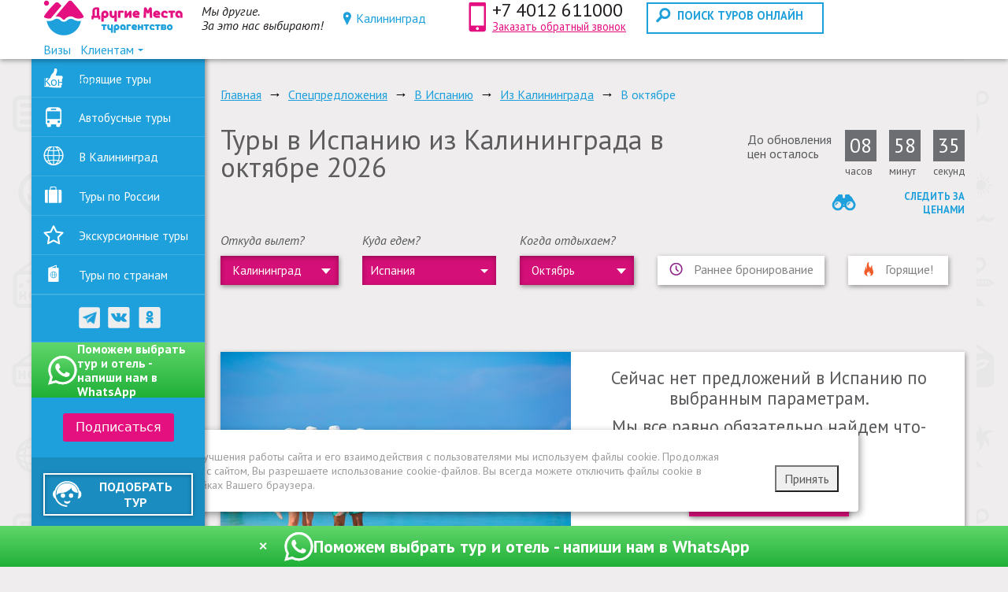

--- FILE ---
content_type: text/html; charset=UTF-8
request_url: https://drm39.ru/spec/spain/Kaliningrad/october/
body_size: 37858
content:
<!DOCTYPE html>
<html lang="ru" class="no_main no_auth page_spec_list">
<head>
    <meta charset="UTF-8">
        <meta name="viewport" content="width=device-width, initial-scale=1">
    <meta name="facebook-domain-verification" content="bddylj9orruqm2skhkg3sgw5xaucc1" />
    <title>Туры в Испанию из Калининграда в октябре 2026 | Турагентство «Другие места»</title>
    <!-- <script src="https://ajax.googleapis.com/ajax/libs/jquery/2.2.4/jquery.min.js" data-skip-moving="true"></script> -->
    <script src="https://code.jquery.com/jquery-2.2.4.min.js" integrity="sha256-BbhdlvQf/xTY9gja0Dq3HiwQF8LaCRTXxZKRutelT44=" crossorigin="anonymous" data-skip-moving="true"></script>
    <meta name="robots" content="index, follow" />
<meta name="description" content="Туры в Испанию из Калининграда в октябре 2026. Гарантия лучших цен на все горящие путевки! Более 100 000 довольных клиентов!" />
<link rel="canonical" href="https://drm39.ru/spec/spain/Kaliningrad/october/"><meta property="og:url" content="https://drm39.ru/spec/spain/Kaliningrad/october/" /><meta property="og:title" content="Туры в Испанию из Калининграда в октябре 2026 | Турагентство «Другие места»" /><meta property="og:description" content="Туры в Испанию из Калининграда в октябре 2026. Гарантия лучших цен на все горящие путевки! Более 100 000 довольных клиентов!" /><meta property="og:image" content="https://drm39.ru/bitrix/templates/travel/images/header/logotype.png" /><meta property="og:type" content="website" /><link href="/bitrix/cache/css/s1/travel/template_89b99f96119839f644cc645547cfd5d1/template_89b99f96119839f644cc645547cfd5d1.css?1744121744606668" type="text/css"   data-template-style="true"  rel="stylesheet">
<style>.grecaptcha-badge {display: none;}</style>



    <link href="https://fonts.googleapis.com/css?family=PT+Sans:400,400i,700&amp;subset=cyrillic" rel="stylesheet">

    <link rel="shortcut icon" href="/favicon.ico">
    <script data-skip-moving="true">
        function checkJQuery(payload){if(window.jQuery){payload();}else{window.setTimeout(function(){checkJQuery(payload);}, 10);}}
    </script>

    <noscript><img src="https://vk.com/rtrg?p=VK-RTRG-1702642-1kVaa" style="position:fixed; left:-999px;" alt=""/></noscript>

            
    
    
            <script charset="UTF-8" src="//cdn.sendpulse.com/js/push/4ae5740ae47b77c4966c3f4ca75dd03b_1.js" data-skip-moving="true" async="true"></script>
    
    
    
        	     	<meta name="mailru-domain" content="tjpoJhNyWIqc41Vl" />
</head>
<body id="top">
    

    <!-- Yandex.Metrika counter -->
    <script data-skip-moving="true">
        (function (d, w, c) {
            (w[c] = w[c] || []).push(function() {
                try {
                    w.yaCounter13464841 = new Ya.Metrika({
                        id:13464841,
                        clickmap:true,
                        trackLinks:true,
                        accurateTrackBounce:true,
                        webvisor:true
                    });
                } catch(e) { }
            });
            var n = d.getElementsByTagName("script")[0],
                s = d.createElement("script"),
                f = function () { n.parentNode.insertBefore(s, n); };
            s.type = "text/javascript";
            s.async = true;
            s.defer = "defer";
            s.src = "https://mc.yandex.ru/metrika/watch.js";
            if (w.opera == "[object Opera]") {
                d.addEventListener("DOMContentLoaded", f, false);
            } else { f(); }
        })(document, window, "yandex_metrika_callbacks");
    </script>
    <noscript><img src="https://mc.yandex.ru/watch/13464841" style="position:absolute; left:-9999px;" alt="" /></noscript>
    <!-- /Yandex.Metrika counter -->

    <!-- Rating@Mail.ru counter -->
    <noscript><img src="//top-fwz1.mail.ru/counter?id=2255544;js=na" style="border:0;position:absolute;left:-9999px;" alt="" /></noscript>
        <!-- // Rating@Mail.ru counter dynamic remarketing appendix -->





<header class="header">
    <div class="line">
        <div class="table">
            <div class="td type_1">
                <div itemscope class="logotype elm">
                    <span style="display:none;">Другие Места</span>
                                            <a href="https://drm39.ru" class="block" rel="home">
                            <img src="/bitrix/templates/travel/images/header/logotype.png" alt="" class="pic type_1 desktop">
                            <img src="/bitrix/templates/travel/images/header/logotype_mobile.png" alt="" class="pic type_1 mobile">
                        </a>
                                    </div>
                <div class="motto elm">
                    <p>Мы другие.<br>За это нас выбирают!</p>                </div>

                <div class="choise-city elm">
                    <span class="choise-city__icon">Калининград</span>
                </div>

                                    <div class="request_a_callback elm">
                        <span class="ico phone"></span>
                        <div class="value">

                            <a href="tel:+74012611000" class="block">
                                <span class="tel">+7 4012 611000</span>
                            </a>
                            <a href="javascript:void(0);" class="subtitle  enable_callback">Заказать обратный звонок</a>

                        </div>
                    </div>
                                                    <div class="search_tours elm">
                        <a href="https://drm39.ru/searchnew/" style="text-decoration: none;">
                            <button>
                                <span class="ico search"></span>
                                <span class="value elm">поиск туров онлайн</span>
                            </button>
                        </a>
                    </div>
                
                	<nav class="top_navigation elm">
	<div class="link_list">
							<div class="item">
						<a href="/visa/">
							<span class="value">Визы</span>
													</a>
					</div>
									<div class="item">
					<a href="javascript:void(0);">
						<span class="value">Клиентам</span>
						<span class="ico arr"></span>
					</a>
					<div class="submenu ">
						<div class="inner_wrp">
																<div class="elm">
										<a href="/about/" >
											<span class="value">О нас</span>
																					</a>
									</div>
																		<div class="elm">
										<a href="/visa/" >
											<span class="value">Визы</span>
																					</a>
									</div>
																		<div class="elm">
										<a href="/faq/" >
											<span class="value">Частые вопросы</span>
																					</a>
									</div>
																		<div class="elm">
										<a href="/review/" >
											<span class="value">Отзывы</span>
																					</a>
									</div>
																		<div class="elm">
										<a href="/blog/" >
											<span class="value">Блог</span>
																					</a>
									</div>
																		<div class="elm">
										<a href="/credit/" >
											<span class="value">Туры в кредит</span>
																					</a>
									</div>
																		<div class="elm">
										<a href="/vip/" >
											<span class="value">VIP-туры</span>
																					</a>
									</div>
															</div>
					</div>
				</div>
									<div class="item">
						<a href="/contacts/">
							<span class="value">Контакты</span>
													</a>
					</div>
						</div>
	</nav>
	            </div>
        </div>
    </div>
</header>
<div class="search_form_wrp">
	<div class="line">
		<div class="search_form shadow">
			<form action="/search/" name='searchform' method="post">
				<input type="hidden" name="action" value="search">

				<div class="form">


					<div class="item departure">
						<div class="value">
							<div class="filter_elm">
								<a class="control" data-type="departure" href="javascript:void(0);">
									<span class="value" data-default="Откуда вылет">Откуда вылет</span>
								</a>

								
								<div id="departure" class="filter_dropdown">
									<div class="header">
										<div class="h6">Откуда вылет?</div>
										<div class="close">
											<a href="javascript:void(0);">
												<span class="ico cls"></span>
											</a>
										</div>
									</div>
									<div class="filter_search">
										<input id="departure-name-filter" type="text" placeholder="Введите название города">
									</div>
									<div class="body">
										<div class="departure-choise">
																							<div class="filter_item">
													<div class="filter_ctrl_wrp">
														<label class="radio">
															<input type="radio" data-field="departure" name="departure" value="17" data-countries="[46,55,53,59,57,37,16,54,1,3,7,78,79,60,13,10,27,36,8,23,9,64,47,28,2,41,5,4,56,26,21,12]">
															<span class="inner">
																<span class="ctrl_label">Из Калининграда</span>
															</span>
														</label>
													</div>
												</div>
																								<div class="filter_item">
													<div class="filter_ctrl_wrp">
														<label class="radio">
															<input type="radio" data-field="departure" name="departure" value="1" data-countries="[46,31,55,17,88,53,59,57,20,39,37,90,16,38,6,54,11,1,30,3,7,29,14,24,78,40,79,51,15,60,13,10,80,27,36,8,50,23,18,81,82,9,64,87,35,47,93,28,58,25,43,2,41,5,4,56,26,32,22,21,12,70,49]">
															<span class="inner">
																<span class="ctrl_label">Из Москвы</span>
															</span>
														</label>
													</div>
												</div>
																								<div class="filter_item">
													<div class="filter_ctrl_wrp">
														<label class="radio">
															<input type="radio" data-field="departure" name="departure" value="53" data-countries="[46,55,53,59,57,16,54,1,3,7,78,79,60,13,10,27,36,8,23,9,64,47,28,2,41,5,4,56,26,21,12]">
															<span class="inner">
																<span class="ctrl_label">Из Абакана</span>
															</span>
														</label>
													</div>
												</div>
																								<div class="filter_item">
													<div class="filter_ctrl_wrp">
														<label class="radio">
															<input type="radio" data-field="departure" name="departure" value="63" data-countries="[47]">
															<span class="inner">
																<span class="ctrl_label">Из Анапы</span>
															</span>
														</label>
													</div>
												</div>
																								<div class="filter_item">
													<div class="filter_ctrl_wrp">
														<label class="radio">
															<input type="radio" data-field="departure" name="departure" value="29" data-countries="[46,55,53,59,57,37,16,54,1,3,7,78,79,60,13,10,27,36,8,23,9,64,47,28,2,41,5,4,56,26,21,12]">
															<span class="inner">
																<span class="ctrl_label">Из Архангельска</span>
															</span>
														</label>
													</div>
												</div>
																								<div class="filter_item">
													<div class="filter_ctrl_wrp">
														<label class="radio">
															<input type="radio" data-field="departure" name="departure" value="40" data-countries="[46,55,53,59,57,16,54,1,3,7,78,79,60,13,10,27,36,8,23,9,64,47,28,2,41,5,4,56,26,21,12]">
															<span class="inner">
																<span class="ctrl_label">Из Астрахани</span>
															</span>
														</label>
													</div>
												</div>
																								<div class="filter_item">
													<div class="filter_ctrl_wrp">
														<label class="radio">
															<input type="radio" data-field="departure" name="departure" value="25" data-countries="[46,55,53,59,57,16,54,1,3,7,78,79,60,13,10,27,36,8,23,9,64,47,28,2,41,5,4,56,26,21,12]">
															<span class="inner">
																<span class="ctrl_label">Из Барнаула</span>
															</span>
														</label>
													</div>
												</div>
																								<div class="filter_item">
													<div class="filter_ctrl_wrp">
														<label class="radio">
															<input type="radio" data-field="departure" name="departure" value="32" data-countries="[]">
															<span class="inner">
																<span class="ctrl_label">Из Белгорода</span>
															</span>
														</label>
													</div>
												</div>
																								<div class="filter_item">
													<div class="filter_ctrl_wrp">
														<label class="radio">
															<input type="radio" data-field="departure" name="departure" value="36" data-countries="[46,55,53,59,57,16,54,1,3,7,78,79,60,13,10,27,36,8,23,9,64,47,28,2,41,5,4,56,26,21,12]">
															<span class="inner">
																<span class="ctrl_label">Из Благовещенска</span>
															</span>
														</label>
													</div>
												</div>
																								<div class="filter_item">
													<div class="filter_ctrl_wrp">
														<label class="radio">
															<input type="radio" data-field="departure" name="departure" value="45" data-countries="[46,47]">
															<span class="inner">
																<span class="ctrl_label">Из Братска</span>
															</span>
														</label>
													</div>
												</div>
																								<div class="filter_item">
													<div class="filter_ctrl_wrp">
														<label class="radio">
															<input type="radio" data-field="departure" name="departure" value="38" data-countries="[]">
															<span class="inner">
																<span class="ctrl_label">Из Брянска</span>
															</span>
														</label>
													</div>
												</div>
																								<div class="filter_item">
													<div class="filter_ctrl_wrp">
														<label class="radio">
															<input type="radio" data-field="departure" name="departure" value="23" data-countries="[46,55,53,59,57,37,16,54,1,3,7,78,79,60,13,10,27,36,8,23,9,64,47,28,25,2,41,5,4,56,26,21,12,70,49]">
															<span class="inner">
																<span class="ctrl_label">Из Владивостока</span>
															</span>
														</label>
													</div>
												</div>
																								<div class="filter_item">
													<div class="filter_ctrl_wrp">
														<label class="radio">
															<input type="radio" data-field="departure" name="departure" value="46" data-countries="[46,55,53,59,57,37,16,54,1,3,7,78,79,60,13,10,27,36,8,23,9,64,47,28,2,41,5,4,56,26,21,12]">
															<span class="inner">
																<span class="ctrl_label">Из Владикавказа</span>
															</span>
														</label>
													</div>
												</div>
																								<div class="filter_item">
													<div class="filter_ctrl_wrp">
														<label class="radio">
															<input type="radio" data-field="departure" name="departure" value="27" data-countries="[46,55,53,59,57,37,16,54,1,3,7,78,79,60,13,10,27,36,8,23,9,64,47,28,2,41,5,4,56,26,21,12]">
															<span class="inner">
																<span class="ctrl_label">Из Волгограда</span>
															</span>
														</label>
													</div>
												</div>
																								<div class="filter_item">
													<div class="filter_ctrl_wrp">
														<label class="radio">
															<input type="radio" data-field="departure" name="departure" value="26" data-countries="[]">
															<span class="inner">
																<span class="ctrl_label">Из Воронежа</span>
															</span>
														</label>
													</div>
												</div>
																								<div class="filter_item">
													<div class="filter_ctrl_wrp">
														<label class="radio">
															<input type="radio" data-field="departure" name="departure" value="3" data-countries="[46,55,53,59,57,37,16,54,1,3,7,29,14,24,78,79,51,15,60,13,10,27,36,8,23,18,9,64,47,93,28,25,2,41,5,4,56,26,21,12,70]">
															<span class="inner">
																<span class="ctrl_label">Из Екатеринбурга</span>
															</span>
														</label>
													</div>
												</div>
																								<div class="filter_item">
													<div class="filter_ctrl_wrp">
														<label class="radio">
															<input type="radio" data-field="departure" name="departure" value="64" data-countries="[46,55,53,59,57,16,54,1,3,7,78,79,60,13,10,27,36,8,23,9,64,47,28,2,41,5,4,56,26,21,12]">
															<span class="inner">
																<span class="ctrl_label">Из Ижевска</span>
															</span>
														</label>
													</div>
												</div>
																								<div class="filter_item">
													<div class="filter_ctrl_wrp">
														<label class="radio">
															<input type="radio" data-field="departure" name="departure" value="22" data-countries="[46,55,53,59,57,16,54,1,3,7,78,79,60,13,10,27,36,8,23,9,64,47,28,25,2,41,5,4,56,26,21,12,49]">
															<span class="inner">
																<span class="ctrl_label">Из Иркутска</span>
															</span>
														</label>
													</div>
												</div>
																								<div class="filter_item">
													<div class="filter_ctrl_wrp">
														<label class="radio">
															<input type="radio" data-field="departure" name="departure" value="10" data-countries="[46,55,53,59,57,37,16,6,54,1,3,7,14,24,78,40,79,51,15,60,13,10,27,36,8,23,9,64,47,93,28,58,25,43,2,41,5,4,56,26,32,21,12,70,49]">
															<span class="inner">
																<span class="ctrl_label">Из Казани</span>
															</span>
														</label>
													</div>
												</div>
																								<div class="filter_item">
													<div class="filter_ctrl_wrp">
														<label class="radio">
															<input type="radio" data-field="departure" name="departure" value="95" data-countries="[46,55,53,59,57,16,54,1,3,7,78,79,60,13,10,27,36,8,23,9,64,47,28,2,41,5,4,56,26,21,12]">
															<span class="inner">
																<span class="ctrl_label">Из Калуги</span>
															</span>
														</label>
													</div>
												</div>
																								<div class="filter_item">
													<div class="filter_ctrl_wrp">
														<label class="radio">
															<input type="radio" data-field="departure" name="departure" value="15" data-countries="[46,55,53,59,57,16,54,1,3,7,78,79,60,13,10,27,36,8,23,9,64,47,28,2,41,5,4,56,26,21,12]">
															<span class="inner">
																<span class="ctrl_label">Из Кемерово</span>
															</span>
														</label>
													</div>
												</div>
																								<div class="filter_item">
													<div class="filter_ctrl_wrp">
														<label class="radio">
															<input type="radio" data-field="departure" name="departure" value="11" data-countries="[46,55,53,59,57,16,54,1,3,7,78,79,60,13,10,27,36,8,23,9,64,47,28,2,41,5,4,56,26,21,12]">
															<span class="inner">
																<span class="ctrl_label">Из Краснодара</span>
															</span>
														</label>
													</div>
												</div>
																								<div class="filter_item">
													<div class="filter_ctrl_wrp">
														<label class="radio">
															<input type="radio" data-field="departure" name="departure" value="12" data-countries="[46,55,53,59,57,37,16,54,1,3,7,78,79,60,13,10,27,36,8,23,9,64,47,28,25,2,41,5,4,56,26,21,12]">
															<span class="inner">
																<span class="ctrl_label">Из Красноярска</span>
															</span>
														</label>
													</div>
												</div>
																								<div class="filter_item">
													<div class="filter_ctrl_wrp">
														<label class="radio">
															<input type="radio" data-field="departure" name="departure" value="47" data-countries="[]">
															<span class="inner">
																<span class="ctrl_label">Из Курска</span>
															</span>
														</label>
													</div>
												</div>
																								<div class="filter_item">
													<div class="filter_ctrl_wrp">
														<label class="radio">
															<input type="radio" data-field="departure" name="departure" value="48" data-countries="[46,55,53,59,57,16,54,1,3,7,78,79,60,13,10,27,36,8,23,9,64,47,28,2,41,5,4,56,26,21,12]">
															<span class="inner">
																<span class="ctrl_label">Из Магнитогорска</span>
															</span>
														</label>
													</div>
												</div>
																								<div class="filter_item">
													<div class="filter_ctrl_wrp">
														<label class="radio">
															<input type="radio" data-field="departure" name="departure" value="94" data-countries="[46,55,53,59,57,37,16,54,1,3,7,78,79,60,13,10,27,36,8,23,9,64,47,93,28,25,2,41,5,4,56,26,21,12]">
															<span class="inner">
																<span class="ctrl_label">Из Махачкалы</span>
															</span>
														</label>
													</div>
												</div>
																								<div class="filter_item">
													<div class="filter_ctrl_wrp">
														<label class="radio">
															<input type="radio" data-field="departure" name="departure" value="39" data-countries="[46,55,53,59,57,16,54,1,3,7,78,79,51,15,60,13,10,27,36,8,23,9,64,47,93,28,58,25,2,41,5,4,56,26,21,12]">
															<span class="inner">
																<span class="ctrl_label">Из Минеральных Вод</span>
															</span>
														</label>
													</div>
												</div>
																								<div class="filter_item">
													<div class="filter_ctrl_wrp">
														<label class="radio">
															<input type="radio" data-field="departure" name="departure" value="30" data-countries="[46,55,53,59,57,37,16,54,1,3,7,78,79,60,13,10,27,36,8,23,9,64,47,28,2,41,5,4,56,26,21,12]">
															<span class="inner">
																<span class="ctrl_label">Из Мурманска</span>
															</span>
														</label>
													</div>
												</div>
																								<div class="filter_item">
													<div class="filter_ctrl_wrp">
														<label class="radio">
															<input type="radio" data-field="departure" name="departure" value="8" data-countries="[46,55,53,59,57,37,16,54,1,3,7,78,79,60,13,10,27,36,8,23,9,64,47,28,2,41,5,4,56,26,21,12]">
															<span class="inner">
																<span class="ctrl_label">Из Нижнего Новгорода</span>
															</span>
														</label>
													</div>
												</div>
																								<div class="filter_item">
													<div class="filter_ctrl_wrp">
														<label class="radio">
															<input type="radio" data-field="departure" name="departure" value="61" data-countries="[46,55,53,59,57,16,54,1,3,7,78,79,60,13,10,27,36,8,23,9,64,47,28,2,41,5,4,56,26,21,12]">
															<span class="inner">
																<span class="ctrl_label">Из Набережных Челнов</span>
															</span>
														</label>
													</div>
												</div>
																								<div class="filter_item">
													<div class="filter_ctrl_wrp">
														<label class="radio">
															<input type="radio" data-field="departure" name="departure" value="54" data-countries="[46,55,53,59,57,16,54,1,3,7,78,79,60,13,10,27,36,8,23,9,64,47,28,2,41,5,4,56,26,21,12]">
															<span class="inner">
																<span class="ctrl_label">Из Нальчика</span>
															</span>
														</label>
													</div>
												</div>
																								<div class="filter_item">
													<div class="filter_ctrl_wrp">
														<label class="radio">
															<input type="radio" data-field="departure" name="departure" value="34" data-countries="[46,55,53,59,57,16,54,1,3,7,78,79,60,13,10,27,36,8,23,9,64,47,28,2,41,5,4,56,26,21,12]">
															<span class="inner">
																<span class="ctrl_label">Из Нижневартовска</span>
															</span>
														</label>
													</div>
												</div>
																								<div class="filter_item">
													<div class="filter_ctrl_wrp">
														<label class="radio">
															<input type="radio" data-field="departure" name="departure" value="19" data-countries="[46,55,53,59,57,16,54,1,3,7,78,79,60,13,10,27,36,8,23,9,64,47,28,2,41,5,4,56,26,21,12]">
															<span class="inner">
																<span class="ctrl_label">Из Нижнекамска</span>
															</span>
														</label>
													</div>
												</div>
																								<div class="filter_item">
													<div class="filter_ctrl_wrp">
														<label class="radio">
															<input type="radio" data-field="departure" name="departure" value="16" data-countries="[46,55,53,59,57,16,54,1,3,7,78,79,60,13,10,27,36,8,23,9,64,47,28,2,41,5,4,56,26,21,12]">
															<span class="inner">
																<span class="ctrl_label">Из Новокузнецка</span>
															</span>
														</label>
													</div>
												</div>
																								<div class="filter_item">
													<div class="filter_ctrl_wrp">
														<label class="radio">
															<input type="radio" data-field="departure" name="departure" value="9" data-countries="[46,55,53,59,57,37,16,6,54,1,3,7,78,79,51,15,60,13,10,27,36,8,23,81,9,64,47,93,28,58,25,2,41,5,4,56,26,21,12,70,49]">
															<span class="inner">
																<span class="ctrl_label">Из Новосибирска</span>
															</span>
														</label>
													</div>
												</div>
																								<div class="filter_item">
													<div class="filter_ctrl_wrp">
														<label class="radio">
															<input type="radio" data-field="departure" name="departure" value="67" data-countries="[46,55,53,59,57,16,54,1,3,7,78,79,60,13,10,27,36,8,23,9,64,47,28,2,41,5,4,56,26,21,12]">
															<span class="inner">
																<span class="ctrl_label">Из Нового Уренгоя</span>
															</span>
														</label>
													</div>
												</div>
																								<div class="filter_item">
													<div class="filter_ctrl_wrp">
														<label class="radio">
															<input type="radio" data-field="departure" name="departure" value="21" data-countries="[46,55,53,59,57,16,54,1,3,7,78,79,60,13,10,27,36,8,23,9,64,47,28,2,41,5,4,56,26,21,12]">
															<span class="inner">
																<span class="ctrl_label">Из Омска</span>
															</span>
														</label>
													</div>
												</div>
																								<div class="filter_item">
													<div class="filter_ctrl_wrp">
														<label class="radio">
															<input type="radio" data-field="departure" name="departure" value="28" data-countries="[46,55,53,59,57,16,54,1,3,7,78,79,60,13,10,27,36,8,23,9,64,47,28,2,41,5,4,56,26,21,12]">
															<span class="inner">
																<span class="ctrl_label">Из Оренбурга</span>
															</span>
														</label>
													</div>
												</div>
																								<div class="filter_item">
													<div class="filter_ctrl_wrp">
														<label class="radio">
															<input type="radio" data-field="departure" name="departure" value="49" data-countries="[46,55,53,59,57,16,54,1,3,7,78,79,60,13,10,27,36,8,23,9,64,47,28,2,41,5,4,56,26,21,12]">
															<span class="inner">
																<span class="ctrl_label">Из Орска</span>
															</span>
														</label>
													</div>
												</div>
																								<div class="filter_item">
													<div class="filter_ctrl_wrp">
														<label class="radio">
															<input type="radio" data-field="departure" name="departure" value="43" data-countries="[46,55,53,59,57,16,54,1,3,7,78,79,60,13,10,27,36,8,23,9,64,47,28,2,41,5,4,56,26,21,12]">
															<span class="inner">
																<span class="ctrl_label">Из Петропавловска Камчатского</span>
															</span>
														</label>
													</div>
												</div>
																								<div class="filter_item">
													<div class="filter_ctrl_wrp">
														<label class="radio">
															<input type="radio" data-field="departure" name="departure" value="65" data-countries="[46,55,53,59,57,16,54,1,3,7,78,79,60,13,10,27,36,8,23,9,64,47,28,2,41,5,4,56,26,21,12]">
															<span class="inner">
																<span class="ctrl_label">Из Пензы</span>
															</span>
														</label>
													</div>
												</div>
																								<div class="filter_item">
													<div class="filter_ctrl_wrp">
														<label class="radio">
															<input type="radio" data-field="departure" name="departure" value="2" data-countries="[46,55,53,59,57,37,16,54,1,3,7,78,79,60,13,10,27,36,8,23,9,64,47,28,2,41,5,4,56,26,21,12]">
															<span class="inner">
																<span class="ctrl_label">Из Перми</span>
															</span>
														</label>
													</div>
												</div>
																								<div class="filter_item">
													<div class="filter_ctrl_wrp">
														<label class="radio">
															<input type="radio" data-field="departure" name="departure" value="18" data-countries="[]">
															<span class="inner">
																<span class="ctrl_label">Из Ростова-на-Дону</span>
															</span>
														</label>
													</div>
												</div>
																								<div class="filter_item">
													<div class="filter_ctrl_wrp">
														<label class="radio">
															<input type="radio" data-field="departure" name="departure" value="5" data-countries="[46,55,17,53,59,57,37,16,6,54,1,3,7,29,14,24,78,40,79,51,15,60,13,10,27,36,8,23,9,64,35,47,93,28,58,25,43,2,41,5,4,56,26,32,21,12,70,49]">
															<span class="inner">
																<span class="ctrl_label">Из Санкт-Петербурга</span>
															</span>
														</label>
													</div>
												</div>
																								<div class="filter_item">
													<div class="filter_ctrl_wrp">
														<label class="radio">
															<input type="radio" data-field="departure" name="departure" value="7" data-countries="[46,55,53,59,57,37,16,54,1,3,7,29,78,79,51,15,60,13,10,27,36,8,23,9,64,47,93,28,58,25,2,41,5,4,56,26,21,12]">
															<span class="inner">
																<span class="ctrl_label">Из Самары</span>
															</span>
														</label>
													</div>
												</div>
																								<div class="filter_item">
													<div class="filter_ctrl_wrp">
														<label class="radio">
															<input type="radio" data-field="departure" name="departure" value="31" data-countries="[46,55,53,59,57,16,54,1,3,7,78,79,60,13,10,27,36,8,23,9,64,47,28,2,41,5,4,56,26,21,12]">
															<span class="inner">
																<span class="ctrl_label">Из Саратова</span>
															</span>
														</label>
													</div>
												</div>
																								<div class="filter_item">
													<div class="filter_ctrl_wrp">
														<label class="radio">
															<input type="radio" data-field="departure" name="departure" value="62" data-countries="[]">
															<span class="inner">
																<span class="ctrl_label">Из Симферополя</span>
															</span>
														</label>
													</div>
												</div>
																								<div class="filter_item">
													<div class="filter_ctrl_wrp">
														<label class="radio">
															<input type="radio" data-field="departure" name="departure" value="56" data-countries="[46,55,53,59,57,37,16,54,1,3,7,24,78,79,51,15,60,13,10,27,36,8,23,9,64,47,93,28,58,25,2,41,5,4,56,26,21,12,70]">
															<span class="inner">
																<span class="ctrl_label">Из Сочи</span>
															</span>
														</label>
													</div>
												</div>
																								<div class="filter_item">
													<div class="filter_ctrl_wrp">
														<label class="radio">
															<input type="radio" data-field="departure" name="departure" value="55" data-countries="[46,55,53,59,57,16,54,1,3,7,78,79,60,13,10,27,36,8,23,9,64,47,28,2,41,5,4,56,26,21,12]">
															<span class="inner">
																<span class="ctrl_label">Из Ставрополя</span>
															</span>
														</label>
													</div>
												</div>
																								<div class="filter_item">
													<div class="filter_ctrl_wrp">
														<label class="radio">
															<input type="radio" data-field="departure" name="departure" value="13" data-countries="[46,55,53,59,57,16,54,1,3,7,78,79,60,13,10,27,36,8,23,9,64,47,28,2,41,5,4,56,26,21,12]">
															<span class="inner">
																<span class="ctrl_label">Из Сургута</span>
															</span>
														</label>
													</div>
												</div>
																								<div class="filter_item">
													<div class="filter_ctrl_wrp">
														<label class="radio">
															<input type="radio" data-field="departure" name="departure" value="41" data-countries="[46,55,53,59,57,16,54,1,3,7,78,79,60,13,10,27,36,8,23,9,64,47,28,2,41,5,4,56,26,21,12]">
															<span class="inner">
																<span class="ctrl_label">Из Сыктывкара</span>
															</span>
														</label>
													</div>
												</div>
																								<div class="filter_item">
													<div class="filter_ctrl_wrp">
														<label class="radio">
															<input type="radio" data-field="departure" name="departure" value="52" data-countries="[46,55,53,59,57,16,54,1,3,7,78,79,60,13,10,27,36,8,23,9,64,47,28,2,41,5,4,56,26,21,12]">
															<span class="inner">
																<span class="ctrl_label">Из Томска</span>
															</span>
														</label>
													</div>
												</div>
																								<div class="filter_item">
													<div class="filter_ctrl_wrp">
														<label class="radio">
															<input type="radio" data-field="departure" name="departure" value="14" data-countries="[46,55,53,59,57,37,16,54,1,3,7,78,79,60,13,10,27,36,8,23,9,64,47,28,2,41,5,4,56,26,21,12]">
															<span class="inner">
																<span class="ctrl_label">Из Тюмени</span>
															</span>
														</label>
													</div>
												</div>
																								<div class="filter_item">
													<div class="filter_ctrl_wrp">
														<label class="radio">
															<input type="radio" data-field="departure" name="departure" value="42" data-countries="[46,55,53,59,57,16,54,1,3,7,78,79,60,13,10,27,36,8,23,9,64,47,28,2,41,5,4,56,26,21,12]">
															<span class="inner">
																<span class="ctrl_label">Из Улан-Удэ</span>
															</span>
														</label>
													</div>
												</div>
																								<div class="filter_item">
													<div class="filter_ctrl_wrp">
														<label class="radio">
															<input type="radio" data-field="departure" name="departure" value="50" data-countries="[46,55,53,59,57,16,54,1,3,7,78,79,60,13,10,27,36,8,23,9,64,47,28,2,41,5,4,56,26,21,12]">
															<span class="inner">
																<span class="ctrl_label">Из Ульяновска</span>
															</span>
														</label>
													</div>
												</div>
																								<div class="filter_item">
													<div class="filter_ctrl_wrp">
														<label class="radio">
															<input type="radio" data-field="departure" name="departure" value="4" data-countries="[46,55,53,59,57,37,16,54,1,3,7,78,79,51,60,13,10,27,36,8,23,9,64,47,93,28,58,25,2,41,5,4,56,26,21,12]">
															<span class="inner">
																<span class="ctrl_label">Из Уфы</span>
															</span>
														</label>
													</div>
												</div>
																								<div class="filter_item">
													<div class="filter_ctrl_wrp">
														<label class="radio">
															<input type="radio" data-field="departure" name="departure" value="20" data-countries="[46,55,53,59,57,16,54,1,3,7,78,79,60,13,10,27,36,8,23,9,64,47,28,2,41,5,4,56,26,21,12]">
															<span class="inner">
																<span class="ctrl_label">Из Хабаровска</span>
															</span>
														</label>
													</div>
												</div>
																								<div class="filter_item">
													<div class="filter_ctrl_wrp">
														<label class="radio">
															<input type="radio" data-field="departure" name="departure" value="35" data-countries="[46,55,53,59,57,16,54,1,3,7,78,79,60,13,10,27,36,8,23,9,64,47,28,2,41,5,4,56,26,21,12]">
															<span class="inner">
																<span class="ctrl_label">Из Ханты-Мансийска</span>
															</span>
														</label>
													</div>
												</div>
																								<div class="filter_item">
													<div class="filter_ctrl_wrp">
														<label class="radio">
															<input type="radio" data-field="departure" name="departure" value="51" data-countries="[46,55,53,59,57,16,54,1,3,7,78,79,60,13,10,27,36,8,23,9,64,47,28,2,41,5,4,56,26,21,12]">
															<span class="inner">
																<span class="ctrl_label">Из Чебоксар</span>
															</span>
														</label>
													</div>
												</div>
																								<div class="filter_item">
													<div class="filter_ctrl_wrp">
														<label class="radio">
															<input type="radio" data-field="departure" name="departure" value="6" data-countries="[46,55,53,59,57,37,16,54,1,3,7,78,79,60,13,10,27,36,8,23,9,64,47,28,2,41,5,4,56,26,21,12]">
															<span class="inner">
																<span class="ctrl_label">Из Челябинска</span>
															</span>
														</label>
													</div>
												</div>
																								<div class="filter_item">
													<div class="filter_ctrl_wrp">
														<label class="radio">
															<input type="radio" data-field="departure" name="departure" value="44" data-countries="[46,55,53,59,57,16,54,1,3,7,78,79,60,13,10,27,36,8,23,9,64,47,28,2,41,5,4,56,26,21,12]">
															<span class="inner">
																<span class="ctrl_label">Из Читы</span>
															</span>
														</label>
													</div>
												</div>
																								<div class="filter_item">
													<div class="filter_ctrl_wrp">
														<label class="radio">
															<input type="radio" data-field="departure" name="departure" value="24" data-countries="[46,55,53,59,57,16,54,1,3,7,78,79,60,13,10,27,36,8,23,9,64,47,28,2,41,5,4,56,26,21,12]">
															<span class="inner">
																<span class="ctrl_label">Из Южно Сахалинска</span>
															</span>
														</label>
													</div>
												</div>
																								<div class="filter_item">
													<div class="filter_ctrl_wrp">
														<label class="radio">
															<input type="radio" data-field="departure" name="departure" value="37" data-countries="[46,55,53,59,57,16,54,1,3,7,78,79,60,13,10,27,36,8,23,9,64,47,28,2,41,5,4,56,26,21,12]">
															<span class="inner">
																<span class="ctrl_label">Из Якутска</span>
															</span>
														</label>
													</div>
												</div>
																								<div class="filter_item">
													<div class="filter_ctrl_wrp">
														<label class="radio">
															<input type="radio" data-field="departure" name="departure" value="85" data-countries="[46,55,53,59,57,16,54,1,3,7,78,79,60,13,10,27,36,8,23,9,64,47,28,2,41,5,4,56,26,21,12]">
															<span class="inner">
																<span class="ctrl_label">Из Ярославля</span>
															</span>
														</label>
													</div>
												</div>
																						</div>
									</div>
								</div>





							</div>
						</div>
					</div>


					<div class="item destination">
						<div class="value">
							<div class="filter_elm">
								<a class="control" data-type="country" href="javascript:void(0);">
									<span class="value" data-default="Выберите страну и курорт">Выберите страну и курорт</span>
								</a>
								<div id="country" class="filter_dropdown">
									<div class="header">
										<div class="h6">Найдите нужную страну</div>
										<div class="close">
											<a href="javascript:void(0);">
												<span class="ico cls"></span>
											</a>
										</div>
									</div>
									<div class="filter_search">
										<input id="country-name-filter" type="text" placeholder="Введите название страны">
										<button class="ctrl" data-type="resorts_list">выбрать курорт</button>
									</div>
									<div class="body">
										<div class="countries_list">
											<div class="popular_wrp">
																									<div class="country" id="cnt16">
														<div class="filter_ctrl_wrp">
															<label class="radio">
																<input type="radio" data-field="country" name="country" value="16" data-click='N'>
																<span class="inner">
																	<span class="ctrl_label">Вьетнам</span>
																</span>
															</label>
														</div>
													</div>
																										<div class="country" id="cnt6">
														<div class="filter_ctrl_wrp">
															<label class="radio">
																<input type="radio" data-field="country" name="country" value="6" data-click='N'>
																<span class="inner">
																	<span class="ctrl_label">Греция</span>
																</span>
															</label>
														</div>
													</div>
																										<div class="country" id="cnt11">
														<div class="filter_ctrl_wrp">
															<label class="radio">
																<input type="radio" data-field="country" name="country" value="11" data-click='N'>
																<span class="inner">
																	<span class="ctrl_label">Доминикана</span>
																</span>
															</label>
														</div>
													</div>
																										<div class="country" id="cnt1">
														<div class="filter_ctrl_wrp">
															<label class="radio">
																<input type="radio" data-field="country" name="country" value="1" data-click='N'>
																<span class="inner">
																	<span class="ctrl_label">Египет</span>
																</span>
															</label>
														</div>
													</div>
																										<div class="country" id="cnt3">
														<div class="filter_ctrl_wrp">
															<label class="radio">
																<input type="radio" data-field="country" name="country" value="3" data-click='N'>
																<span class="inner">
																	<span class="ctrl_label">Индия</span>
																</span>
															</label>
														</div>
													</div>
																										<div class="country" id="cnt14">
														<div class="filter_ctrl_wrp">
															<label class="radio">
																<input type="radio" data-field="country" name="country" value="14" data-click='N'>
																<span class="inner">
																	<span class="ctrl_label">Испания</span>
																</span>
															</label>
														</div>
													</div>
																										<div class="country" id="cnt24">
														<div class="filter_ctrl_wrp">
															<label class="radio">
																<input type="radio" data-field="country" name="country" value="24" data-click='N'>
																<span class="inner">
																	<span class="ctrl_label">Италия</span>
																</span>
															</label>
														</div>
													</div>
																										<div class="country" id="cnt9">
														<div class="filter_ctrl_wrp">
															<label class="radio">
																<input type="radio" data-field="country" name="country" value="9" data-click='N'>
																<span class="inner">
																	<span class="ctrl_label">ОАЭ</span>
																</span>
															</label>
														</div>
													</div>
																										<div class="country" id="cnt47">
														<div class="filter_ctrl_wrp">
															<label class="radio">
																<input type="radio" data-field="country" name="country" value="47" data-click='N'>
																<span class="inner">
																	<span class="ctrl_label">Россия</span>
																</span>
															</label>
														</div>
													</div>
																										<div class="country" id="cnt2">
														<div class="filter_ctrl_wrp">
															<label class="radio">
																<input type="radio" data-field="country" name="country" value="2" data-click='N'>
																<span class="inner">
																	<span class="ctrl_label">Таиланд</span>
																</span>
															</label>
														</div>
													</div>
																										<div class="country" id="cnt5">
														<div class="filter_ctrl_wrp">
															<label class="radio">
																<input type="radio" data-field="country" name="country" value="5" data-click='N'>
																<span class="inner">
																	<span class="ctrl_label">Тунис</span>
																</span>
															</label>
														</div>
													</div>
																										<div class="country" id="cnt4">
														<div class="filter_ctrl_wrp">
															<label class="radio">
																<input type="radio" data-field="country" name="country" value="4" data-click='Y'>
																<span class="inner">
																	<span class="ctrl_label">Турция</span>
																</span>
															</label>
														</div>
													</div>
																								</div>
											<div class="other_wrp">
																									<div class="country" id="cnt46">
														<div class="filter_ctrl_wrp">
															<label class="radio">
																<input type="radio" data-field="country" name="country" value="46">
																<span class="inner">
																	<span class="ctrl_label">Абхазия</span>
																</span>
															</label>
														</div>
													</div>
																										<div class="country" id="cnt261">
														<div class="filter_ctrl_wrp">
															<label class="radio">
																<input type="radio" data-field="country" name="country" value="261">
																<span class="inner">
																	<span class="ctrl_label">Австралия</span>
																</span>
															</label>
														</div>
													</div>
																										<div class="country" id="cnt31">
														<div class="filter_ctrl_wrp">
															<label class="radio">
																<input type="radio" data-field="country" name="country" value="31">
																<span class="inner">
																	<span class="ctrl_label">Австрия</span>
																</span>
															</label>
														</div>
													</div>
																										<div class="country" id="cnt55">
														<div class="filter_ctrl_wrp">
															<label class="radio">
																<input type="radio" data-field="country" name="country" value="55">
																<span class="inner">
																	<span class="ctrl_label">Азербайджан</span>
																</span>
															</label>
														</div>
													</div>
																										<div class="country" id="cnt71">
														<div class="filter_ctrl_wrp">
															<label class="radio">
																<input type="radio" data-field="country" name="country" value="71">
																<span class="inner">
																	<span class="ctrl_label">Албания</span>
																</span>
															</label>
														</div>
													</div>
																										<div class="country" id="cnt17">
														<div class="filter_ctrl_wrp">
															<label class="radio">
																<input type="radio" data-field="country" name="country" value="17">
																<span class="inner">
																	<span class="ctrl_label">Андорра</span>
																</span>
															</label>
														</div>
													</div>
																										<div class="country" id="cnt88">
														<div class="filter_ctrl_wrp">
															<label class="radio">
																<input type="radio" data-field="country" name="country" value="88">
																<span class="inner">
																	<span class="ctrl_label">Аргентина</span>
																</span>
															</label>
														</div>
													</div>
																										<div class="country" id="cnt53">
														<div class="filter_ctrl_wrp">
															<label class="radio">
																<input type="radio" data-field="country" name="country" value="53">
																<span class="inner">
																	<span class="ctrl_label">Армения</span>
																</span>
															</label>
														</div>
													</div>
																										<div class="country" id="cnt72">
														<div class="filter_ctrl_wrp">
															<label class="radio">
																<input type="radio" data-field="country" name="country" value="72">
																<span class="inner">
																	<span class="ctrl_label">Аруба</span>
																</span>
															</label>
														</div>
													</div>
																										<div class="country" id="cnt73">
														<div class="filter_ctrl_wrp">
															<label class="radio">
																<input type="radio" data-field="country" name="country" value="73">
																<span class="inner">
																	<span class="ctrl_label">Багамы</span>
																</span>
															</label>
														</div>
													</div>
																										<div class="country" id="cnt59">
														<div class="filter_ctrl_wrp">
															<label class="radio">
																<input type="radio" data-field="country" name="country" value="59">
																<span class="inner">
																	<span class="ctrl_label">Бахрейн</span>
																</span>
															</label>
														</div>
													</div>
																										<div class="country" id="cnt57">
														<div class="filter_ctrl_wrp">
															<label class="radio">
																<input type="radio" data-field="country" name="country" value="57">
																<span class="inner">
																	<span class="ctrl_label">Беларусь</span>
																</span>
															</label>
														</div>
													</div>
																										<div class="country" id="cnt74">
														<div class="filter_ctrl_wrp">
															<label class="radio">
																<input type="radio" data-field="country" name="country" value="74">
																<span class="inner">
																	<span class="ctrl_label">Бельгия</span>
																</span>
															</label>
														</div>
													</div>
																										<div class="country" id="cnt20">
														<div class="filter_ctrl_wrp">
															<label class="radio">
																<input type="radio" data-field="country" name="country" value="20">
																<span class="inner">
																	<span class="ctrl_label">Болгария</span>
																</span>
															</label>
														</div>
													</div>
																										<div class="country" id="cnt296">
														<div class="filter_ctrl_wrp">
															<label class="radio">
																<input type="radio" data-field="country" name="country" value="296">
																<span class="inner">
																	<span class="ctrl_label">Боливия</span>
																</span>
															</label>
														</div>
													</div>
																										<div class="country" id="cnt306">
														<div class="filter_ctrl_wrp">
															<label class="radio">
																<input type="radio" data-field="country" name="country" value="306">
																<span class="inner">
																	<span class="ctrl_label">Босния и Герцеговина</span>
																</span>
															</label>
														</div>
													</div>
																										<div class="country" id="cnt290">
														<div class="filter_ctrl_wrp">
															<label class="radio">
																<input type="radio" data-field="country" name="country" value="290">
																<span class="inner">
																	<span class="ctrl_label">Ботсвана</span>
																</span>
															</label>
														</div>
													</div>
																										<div class="country" id="cnt39">
														<div class="filter_ctrl_wrp">
															<label class="radio">
																<input type="radio" data-field="country" name="country" value="39">
																<span class="inner">
																	<span class="ctrl_label">Бразилия</span>
																</span>
															</label>
														</div>
													</div>
																										<div class="country" id="cnt294">
														<div class="filter_ctrl_wrp">
															<label class="radio">
																<input type="radio" data-field="country" name="country" value="294">
																<span class="inner">
																	<span class="ctrl_label">Бруней</span>
																</span>
															</label>
														</div>
													</div>
																										<div class="country" id="cnt271">
														<div class="filter_ctrl_wrp">
															<label class="radio">
																<input type="radio" data-field="country" name="country" value="271">
																<span class="inner">
																	<span class="ctrl_label">Бутан</span>
																</span>
															</label>
														</div>
													</div>
																										<div class="country" id="cnt44">
														<div class="filter_ctrl_wrp">
															<label class="radio">
																<input type="radio" data-field="country" name="country" value="44">
																<span class="inner">
																	<span class="ctrl_label">Великобритания</span>
																</span>
															</label>
														</div>
													</div>
																										<div class="country" id="cnt37">
														<div class="filter_ctrl_wrp">
															<label class="radio">
																<input type="radio" data-field="country" name="country" value="37">
																<span class="inner">
																	<span class="ctrl_label">Венгрия</span>
																</span>
															</label>
														</div>
													</div>
																										<div class="country" id="cnt90">
														<div class="filter_ctrl_wrp">
															<label class="radio">
																<input type="radio" data-field="country" name="country" value="90">
																<span class="inner">
																	<span class="ctrl_label">Венесуэла</span>
																</span>
															</label>
														</div>
													</div>
																										<div class="country" id="cnt86">
														<div class="filter_ctrl_wrp">
															<label class="radio">
																<input type="radio" data-field="country" name="country" value="86">
																<span class="inner">
																	<span class="ctrl_label">Гамбия</span>
																</span>
															</label>
														</div>
													</div>
																										<div class="country" id="cnt38">
														<div class="filter_ctrl_wrp">
															<label class="radio">
																<input type="radio" data-field="country" name="country" value="38">
																<span class="inner">
																	<span class="ctrl_label">Германия</span>
																</span>
															</label>
														</div>
													</div>
																										<div class="country" id="cnt54">
														<div class="filter_ctrl_wrp">
															<label class="radio">
																<input type="radio" data-field="country" name="country" value="54">
																<span class="inner">
																	<span class="ctrl_label">Грузия</span>
																</span>
															</label>
														</div>
													</div>
																										<div class="country" id="cnt75">
														<div class="filter_ctrl_wrp">
															<label class="radio">
																<input type="radio" data-field="country" name="country" value="75">
																<span class="inner">
																	<span class="ctrl_label">Дания</span>
																</span>
															</label>
														</div>
													</div>
																										<div class="country" id="cnt300">
														<div class="filter_ctrl_wrp">
															<label class="radio">
																<input type="radio" data-field="country" name="country" value="300">
																<span class="inner">
																	<span class="ctrl_label">Замбия</span>
																</span>
															</label>
														</div>
													</div>
																										<div class="country" id="cnt289">
														<div class="filter_ctrl_wrp">
															<label class="radio">
																<input type="radio" data-field="country" name="country" value="289">
																<span class="inner">
																	<span class="ctrl_label">Зимбабве</span>
																</span>
															</label>
														</div>
													</div>
																										<div class="country" id="cnt30">
														<div class="filter_ctrl_wrp">
															<label class="radio">
																<input type="radio" data-field="country" name="country" value="30">
																<span class="inner">
																	<span class="ctrl_label">Израиль</span>
																</span>
															</label>
														</div>
													</div>
																										<div class="country" id="cnt7">
														<div class="filter_ctrl_wrp">
															<label class="radio">
																<input type="radio" data-field="country" name="country" value="7">
																<span class="inner">
																	<span class="ctrl_label">Индонезия</span>
																</span>
															</label>
														</div>
													</div>
																										<div class="country" id="cnt29">
														<div class="filter_ctrl_wrp">
															<label class="radio">
																<input type="radio" data-field="country" name="country" value="29">
																<span class="inner">
																	<span class="ctrl_label">Иордания</span>
																</span>
															</label>
														</div>
													</div>
																										<div class="country" id="cnt92">
														<div class="filter_ctrl_wrp">
															<label class="radio">
																<input type="radio" data-field="country" name="country" value="92">
																<span class="inner">
																	<span class="ctrl_label">Иран</span>
																</span>
															</label>
														</div>
													</div>
																										<div class="country" id="cnt76">
														<div class="filter_ctrl_wrp">
															<label class="radio">
																<input type="radio" data-field="country" name="country" value="76">
																<span class="inner">
																	<span class="ctrl_label">Ирландия</span>
																</span>
															</label>
														</div>
													</div>
																										<div class="country" id="cnt77">
														<div class="filter_ctrl_wrp">
															<label class="radio">
																<input type="radio" data-field="country" name="country" value="77">
																<span class="inner">
																	<span class="ctrl_label">Исландия</span>
																</span>
															</label>
														</div>
													</div>
																										<div class="country" id="cnt256">
														<div class="filter_ctrl_wrp">
															<label class="radio">
																<input type="radio" data-field="country" name="country" value="256">
																<span class="inner">
																	<span class="ctrl_label">Кабо-Верде</span>
																</span>
															</label>
														</div>
													</div>
																										<div class="country" id="cnt78">
														<div class="filter_ctrl_wrp">
															<label class="radio">
																<input type="radio" data-field="country" name="country" value="78">
																<span class="inner">
																	<span class="ctrl_label">Казахстан</span>
																</span>
															</label>
														</div>
													</div>
																										<div class="country" id="cnt40">
														<div class="filter_ctrl_wrp">
															<label class="radio">
																<input type="radio" data-field="country" name="country" value="40">
																<span class="inner">
																	<span class="ctrl_label">Камбоджа</span>
																</span>
															</label>
														</div>
													</div>
																										<div class="country" id="cnt260">
														<div class="filter_ctrl_wrp">
															<label class="radio">
																<input type="radio" data-field="country" name="country" value="260">
																<span class="inner">
																	<span class="ctrl_label">Канада</span>
																</span>
															</label>
														</div>
													</div>
																										<div class="country" id="cnt79">
														<div class="filter_ctrl_wrp">
															<label class="radio">
																<input type="radio" data-field="country" name="country" value="79">
																<span class="inner">
																	<span class="ctrl_label">Катар</span>
																</span>
															</label>
														</div>
													</div>
																										<div class="country" id="cnt51">
														<div class="filter_ctrl_wrp">
															<label class="radio">
																<input type="radio" data-field="country" name="country" value="51">
																<span class="inner">
																	<span class="ctrl_label">Кения</span>
																</span>
															</label>
														</div>
													</div>
																										<div class="country" id="cnt15">
														<div class="filter_ctrl_wrp">
															<label class="radio">
																<input type="radio" data-field="country" name="country" value="15">
																<span class="inner">
																	<span class="ctrl_label">Кипр</span>
																</span>
															</label>
														</div>
													</div>
																										<div class="country" id="cnt60">
														<div class="filter_ctrl_wrp">
															<label class="radio">
																<input type="radio" data-field="country" name="country" value="60">
																<span class="inner">
																	<span class="ctrl_label">Киргизия</span>
																</span>
															</label>
														</div>
													</div>
																										<div class="country" id="cnt13">
														<div class="filter_ctrl_wrp">
															<label class="radio">
																<input type="radio" data-field="country" name="country" value="13">
																<span class="inner">
																	<span class="ctrl_label">Китай</span>
																</span>
															</label>
														</div>
													</div>
																										<div class="country" id="cnt285">
														<div class="filter_ctrl_wrp">
															<label class="radio">
																<input type="radio" data-field="country" name="country" value="285">
																<span class="inner">
																	<span class="ctrl_label">Колумбия</span>
																</span>
															</label>
														</div>
													</div>
																										<div class="country" id="cnt302">
														<div class="filter_ctrl_wrp">
															<label class="radio">
																<input type="radio" data-field="country" name="country" value="302">
																<span class="inner">
																	<span class="ctrl_label">Конго</span>
																</span>
															</label>
														</div>
													</div>
																										<div class="country" id="cnt287">
														<div class="filter_ctrl_wrp">
															<label class="radio">
																<input type="radio" data-field="country" name="country" value="287">
																<span class="inner">
																	<span class="ctrl_label">Корея</span>
																</span>
															</label>
														</div>
													</div>
																										<div class="country" id="cnt61">
														<div class="filter_ctrl_wrp">
															<label class="radio">
																<input type="radio" data-field="country" name="country" value="61">
																<span class="inner">
																	<span class="ctrl_label">Коста-Рика</span>
																</span>
															</label>
														</div>
													</div>
																										<div class="country" id="cnt10">
														<div class="filter_ctrl_wrp">
															<label class="radio">
																<input type="radio" data-field="country" name="country" value="10">
																<span class="inner">
																	<span class="ctrl_label">Куба</span>
																</span>
															</label>
														</div>
													</div>
																										<div class="country" id="cnt281">
														<div class="filter_ctrl_wrp">
															<label class="radio">
																<input type="radio" data-field="country" name="country" value="281">
																<span class="inner">
																	<span class="ctrl_label">Лаос</span>
																</span>
															</label>
														</div>
													</div>
																										<div class="country" id="cnt62">
														<div class="filter_ctrl_wrp">
															<label class="radio">
																<input type="radio" data-field="country" name="country" value="62">
																<span class="inner">
																	<span class="ctrl_label">Латвия</span>
																</span>
															</label>
														</div>
													</div>
																										<div class="country" id="cnt80">
														<div class="filter_ctrl_wrp">
															<label class="radio">
																<input type="radio" data-field="country" name="country" value="80">
																<span class="inner">
																	<span class="ctrl_label">Ливан</span>
																</span>
															</label>
														</div>
													</div>
																										<div class="country" id="cnt63">
														<div class="filter_ctrl_wrp">
															<label class="radio">
																<input type="radio" data-field="country" name="country" value="63">
																<span class="inner">
																	<span class="ctrl_label">Литва</span>
																</span>
															</label>
														</div>
													</div>
																										<div class="country" id="cnt254">
														<div class="filter_ctrl_wrp">
															<label class="radio">
																<input type="radio" data-field="country" name="country" value="254">
																<span class="inner">
																	<span class="ctrl_label">Люксембург</span>
																</span>
															</label>
														</div>
													</div>
																										<div class="country" id="cnt27">
														<div class="filter_ctrl_wrp">
															<label class="radio">
																<input type="radio" data-field="country" name="country" value="27">
																<span class="inner">
																	<span class="ctrl_label">Маврикий</span>
																</span>
															</label>
														</div>
													</div>
																										<div class="country" id="cnt292">
														<div class="filter_ctrl_wrp">
															<label class="radio">
																<input type="radio" data-field="country" name="country" value="292">
																<span class="inner">
																	<span class="ctrl_label">Мадагаскар</span>
																</span>
															</label>
														</div>
													</div>
																										<div class="country" id="cnt91">
														<div class="filter_ctrl_wrp">
															<label class="radio">
																<input type="radio" data-field="country" name="country" value="91">
																<span class="inner">
																	<span class="ctrl_label">Македония</span>
																</span>
															</label>
														</div>
													</div>
																										<div class="country" id="cnt36">
														<div class="filter_ctrl_wrp">
															<label class="radio">
																<input type="radio" data-field="country" name="country" value="36">
																<span class="inner">
																	<span class="ctrl_label">Малайзия</span>
																</span>
															</label>
														</div>
													</div>
																										<div class="country" id="cnt8">
														<div class="filter_ctrl_wrp">
															<label class="radio">
																<input type="radio" data-field="country" name="country" value="8">
																<span class="inner">
																	<span class="ctrl_label">Мальдивы</span>
																</span>
															</label>
														</div>
													</div>
																										<div class="country" id="cnt50">
														<div class="filter_ctrl_wrp">
															<label class="radio">
																<input type="radio" data-field="country" name="country" value="50">
																<span class="inner">
																	<span class="ctrl_label">Мальта</span>
																</span>
															</label>
														</div>
													</div>
																										<div class="country" id="cnt23">
														<div class="filter_ctrl_wrp">
															<label class="radio">
																<input type="radio" data-field="country" name="country" value="23">
																<span class="inner">
																	<span class="ctrl_label">Марокко</span>
																</span>
															</label>
														</div>
													</div>
																										<div class="country" id="cnt18">
														<div class="filter_ctrl_wrp">
															<label class="radio">
																<input type="radio" data-field="country" name="country" value="18">
																<span class="inner">
																	<span class="ctrl_label">Мексика</span>
																</span>
															</label>
														</div>
													</div>
																										<div class="country" id="cnt307">
														<div class="filter_ctrl_wrp">
															<label class="radio">
																<input type="radio" data-field="country" name="country" value="307">
																<span class="inner">
																	<span class="ctrl_label">Монако</span>
																</span>
															</label>
														</div>
													</div>
																										<div class="country" id="cnt81">
														<div class="filter_ctrl_wrp">
															<label class="radio">
																<input type="radio" data-field="country" name="country" value="81">
																<span class="inner">
																	<span class="ctrl_label">Мьянма</span>
																</span>
															</label>
														</div>
													</div>
																										<div class="country" id="cnt297">
														<div class="filter_ctrl_wrp">
															<label class="radio">
																<input type="radio" data-field="country" name="country" value="297">
																<span class="inner">
																	<span class="ctrl_label">Намибия</span>
																</span>
															</label>
														</div>
													</div>
																										<div class="country" id="cnt82">
														<div class="filter_ctrl_wrp">
															<label class="radio">
																<input type="radio" data-field="country" name="country" value="82">
																<span class="inner">
																	<span class="ctrl_label">Непал</span>
																</span>
															</label>
														</div>
													</div>
																										<div class="country" id="cnt45">
														<div class="filter_ctrl_wrp">
															<label class="radio">
																<input type="radio" data-field="country" name="country" value="45">
																<span class="inner">
																	<span class="ctrl_label">Нидерланды</span>
																</span>
															</label>
														</div>
													</div>
																										<div class="country" id="cnt263">
														<div class="filter_ctrl_wrp">
															<label class="radio">
																<input type="radio" data-field="country" name="country" value="263">
																<span class="inner">
																	<span class="ctrl_label">Новая Зеландия</span>
																</span>
															</label>
														</div>
													</div>
																										<div class="country" id="cnt83">
														<div class="filter_ctrl_wrp">
															<label class="radio">
																<input type="radio" data-field="country" name="country" value="83">
																<span class="inner">
																	<span class="ctrl_label">Норвегия</span>
																</span>
															</label>
														</div>
													</div>
																										<div class="country" id="cnt64">
														<div class="filter_ctrl_wrp">
															<label class="radio">
																<input type="radio" data-field="country" name="country" value="64">
																<span class="inner">
																	<span class="ctrl_label">Оман</span>
																</span>
															</label>
														</div>
													</div>
																										<div class="country" id="cnt87">
														<div class="filter_ctrl_wrp">
															<label class="radio">
																<input type="radio" data-field="country" name="country" value="87">
																<span class="inner">
																	<span class="ctrl_label">Панама</span>
																</span>
															</label>
														</div>
													</div>
																										<div class="country" id="cnt272">
														<div class="filter_ctrl_wrp">
															<label class="radio">
																<input type="radio" data-field="country" name="country" value="272">
																<span class="inner">
																	<span class="ctrl_label">Перу</span>
																</span>
															</label>
														</div>
													</div>
																										<div class="country" id="cnt65">
														<div class="filter_ctrl_wrp">
															<label class="radio">
																<input type="radio" data-field="country" name="country" value="65">
																<span class="inner">
																	<span class="ctrl_label">Польша</span>
																</span>
															</label>
														</div>
													</div>
																										<div class="country" id="cnt35">
														<div class="filter_ctrl_wrp">
															<label class="radio">
																<input type="radio" data-field="country" name="country" value="35">
																<span class="inner">
																	<span class="ctrl_label">Португалия</span>
																</span>
															</label>
														</div>
													</div>
																										<div class="country" id="cnt301">
														<div class="filter_ctrl_wrp">
															<label class="radio">
																<input type="radio" data-field="country" name="country" value="301">
																<span class="inner">
																	<span class="ctrl_label">Руанда</span>
																</span>
															</label>
														</div>
													</div>
																										<div class="country" id="cnt66">
														<div class="filter_ctrl_wrp">
															<label class="radio">
																<input type="radio" data-field="country" name="country" value="66">
																<span class="inner">
																	<span class="ctrl_label">Румыния</span>
																</span>
															</label>
														</div>
													</div>
																										<div class="country" id="cnt93">
														<div class="filter_ctrl_wrp">
															<label class="radio">
																<input type="radio" data-field="country" name="country" value="93">
																<span class="inner">
																	<span class="ctrl_label">Саудовская Аравия</span>
																</span>
															</label>
														</div>
													</div>
																										<div class="country" id="cnt273">
														<div class="filter_ctrl_wrp">
															<label class="radio">
																<input type="radio" data-field="country" name="country" value="273">
																<span class="inner">
																	<span class="ctrl_label">Северная Корея</span>
																</span>
															</label>
														</div>
													</div>
																										<div class="country" id="cnt28">
														<div class="filter_ctrl_wrp">
															<label class="radio">
																<input type="radio" data-field="country" name="country" value="28">
																<span class="inner">
																	<span class="ctrl_label">Сейшелы</span>
																</span>
															</label>
														</div>
													</div>
																										<div class="country" id="cnt304">
														<div class="filter_ctrl_wrp">
															<label class="radio">
																<input type="radio" data-field="country" name="country" value="304">
																<span class="inner">
																	<span class="ctrl_label">Сенегал</span>
																</span>
															</label>
														</div>
													</div>
																										<div class="country" id="cnt58">
														<div class="filter_ctrl_wrp">
															<label class="radio">
																<input type="radio" data-field="country" name="country" value="58">
																<span class="inner">
																	<span class="ctrl_label">Сербия</span>
																</span>
															</label>
														</div>
													</div>
																										<div class="country" id="cnt25">
														<div class="filter_ctrl_wrp">
															<label class="radio">
																<input type="radio" data-field="country" name="country" value="25">
																<span class="inner">
																	<span class="ctrl_label">Сингапур</span>
																</span>
															</label>
														</div>
													</div>
																										<div class="country" id="cnt42">
														<div class="filter_ctrl_wrp">
															<label class="radio">
																<input type="radio" data-field="country" name="country" value="42">
																<span class="inner">
																	<span class="ctrl_label">Словакия</span>
																</span>
															</label>
														</div>
													</div>
																										<div class="country" id="cnt43">
														<div class="filter_ctrl_wrp">
															<label class="radio">
																<input type="radio" data-field="country" name="country" value="43">
																<span class="inner">
																	<span class="ctrl_label">Словения</span>
																</span>
															</label>
														</div>
													</div>
																										<div class="country" id="cnt48">
														<div class="filter_ctrl_wrp">
															<label class="radio">
																<input type="radio" data-field="country" name="country" value="48">
																<span class="inner">
																	<span class="ctrl_label">США</span>
																</span>
															</label>
														</div>
													</div>
																										<div class="country" id="cnt41">
														<div class="filter_ctrl_wrp">
															<label class="radio">
																<input type="radio" data-field="country" name="country" value="41">
																<span class="inner">
																	<span class="ctrl_label">Танзания</span>
																</span>
															</label>
														</div>
													</div>
																										<div class="country" id="cnt277">
														<div class="filter_ctrl_wrp">
															<label class="radio">
																<input type="radio" data-field="country" name="country" value="277">
																<span class="inner">
																	<span class="ctrl_label">Уганда</span>
																</span>
															</label>
														</div>
													</div>
																										<div class="country" id="cnt56">
														<div class="filter_ctrl_wrp">
															<label class="radio">
																<input type="radio" data-field="country" name="country" value="56">
																<span class="inner">
																	<span class="ctrl_label">Узбекистан</span>
																</span>
															</label>
														</div>
													</div>
																										<div class="country" id="cnt295">
														<div class="filter_ctrl_wrp">
															<label class="radio">
																<input type="radio" data-field="country" name="country" value="295">
																<span class="inner">
																	<span class="ctrl_label">Уругвай</span>
																</span>
															</label>
														</div>
													</div>
																										<div class="country" id="cnt67">
														<div class="filter_ctrl_wrp">
															<label class="radio">
																<input type="radio" data-field="country" name="country" value="67">
																<span class="inner">
																	<span class="ctrl_label">Фиджи</span>
																</span>
															</label>
														</div>
													</div>
																										<div class="country" id="cnt26">
														<div class="filter_ctrl_wrp">
															<label class="radio">
																<input type="radio" data-field="country" name="country" value="26">
																<span class="inner">
																	<span class="ctrl_label">Филиппины</span>
																</span>
															</label>
														</div>
													</div>
																										<div class="country" id="cnt34">
														<div class="filter_ctrl_wrp">
															<label class="radio">
																<input type="radio" data-field="country" name="country" value="34">
																<span class="inner">
																	<span class="ctrl_label">Финляндия</span>
																</span>
															</label>
														</div>
													</div>
																										<div class="country" id="cnt68">
														<div class="filter_ctrl_wrp">
															<label class="radio">
																<input type="radio" data-field="country" name="country" value="68">
																<span class="inner">
																	<span class="ctrl_label">Фр.Полинезия</span>
																</span>
															</label>
														</div>
													</div>
																										<div class="country" id="cnt32">
														<div class="filter_ctrl_wrp">
															<label class="radio">
																<input type="radio" data-field="country" name="country" value="32">
																<span class="inner">
																	<span class="ctrl_label">Франция</span>
																</span>
															</label>
														</div>
													</div>
																										<div class="country" id="cnt22">
														<div class="filter_ctrl_wrp">
															<label class="radio">
																<input type="radio" data-field="country" name="country" value="22">
																<span class="inner">
																	<span class="ctrl_label">Хорватия</span>
																</span>
															</label>
														</div>
													</div>
																										<div class="country" id="cnt21">
														<div class="filter_ctrl_wrp">
															<label class="radio">
																<input type="radio" data-field="country" name="country" value="21">
																<span class="inner">
																	<span class="ctrl_label">Черногория</span>
																</span>
															</label>
														</div>
													</div>
																										<div class="country" id="cnt19">
														<div class="filter_ctrl_wrp">
															<label class="radio">
																<input type="radio" data-field="country" name="country" value="19">
																<span class="inner">
																	<span class="ctrl_label">Чехия</span>
																</span>
															</label>
														</div>
													</div>
																										<div class="country" id="cnt89">
														<div class="filter_ctrl_wrp">
															<label class="radio">
																<input type="radio" data-field="country" name="country" value="89">
																<span class="inner">
																	<span class="ctrl_label">Чили</span>
																</span>
															</label>
														</div>
													</div>
																										<div class="country" id="cnt52">
														<div class="filter_ctrl_wrp">
															<label class="radio">
																<input type="radio" data-field="country" name="country" value="52">
																<span class="inner">
																	<span class="ctrl_label">Швейцария</span>
																</span>
															</label>
														</div>
													</div>
																										<div class="country" id="cnt84">
														<div class="filter_ctrl_wrp">
															<label class="radio">
																<input type="radio" data-field="country" name="country" value="84">
																<span class="inner">
																	<span class="ctrl_label">Швеция</span>
																</span>
															</label>
														</div>
													</div>
																										<div class="country" id="cnt12">
														<div class="filter_ctrl_wrp">
															<label class="radio">
																<input type="radio" data-field="country" name="country" value="12">
																<span class="inner">
																	<span class="ctrl_label">Шри-Ланка</span>
																</span>
															</label>
														</div>
													</div>
																										<div class="country" id="cnt283">
														<div class="filter_ctrl_wrp">
															<label class="radio">
																<input type="radio" data-field="country" name="country" value="283">
																<span class="inner">
																	<span class="ctrl_label">Эквадор</span>
																</span>
															</label>
														</div>
													</div>
																										<div class="country" id="cnt69">
														<div class="filter_ctrl_wrp">
															<label class="radio">
																<input type="radio" data-field="country" name="country" value="69">
																<span class="inner">
																	<span class="ctrl_label">Эстония</span>
																</span>
															</label>
														</div>
													</div>
																										<div class="country" id="cnt85">
														<div class="filter_ctrl_wrp">
															<label class="radio">
																<input type="radio" data-field="country" name="country" value="85">
																<span class="inner">
																	<span class="ctrl_label">ЮАР</span>
																</span>
															</label>
														</div>
													</div>
																										<div class="country" id="cnt70">
														<div class="filter_ctrl_wrp">
															<label class="radio">
																<input type="radio" data-field="country" name="country" value="70">
																<span class="inner">
																	<span class="ctrl_label">Южная Корея</span>
																</span>
															</label>
														</div>
													</div>
																										<div class="country" id="cnt33">
														<div class="filter_ctrl_wrp">
															<label class="radio">
																<input type="radio" data-field="country" name="country" value="33">
																<span class="inner">
																	<span class="ctrl_label">Ямайка</span>
																</span>
															</label>
														</div>
													</div>
																										<div class="country" id="cnt49">
														<div class="filter_ctrl_wrp">
															<label class="radio">
																<input type="radio" data-field="country" name="country" value="49">
																<span class="inner">
																	<span class="ctrl_label">Япония</span>
																</span>
															</label>
														</div>
													</div>
																								</div>
										</div>
									</div>
								</div>


								<div id="resorts_list" class="filter_dropdown">
									<div class="header">
										<div class="h6">Найдите нужный курорт</div>
										<div class="close">
											<a href="javascript:void(0);">
												<span class="ico cls"></span>
											</a>
										</div>
									</div>
									<div class="filter_search">
										<input id="region-name-filter" type="text" placeholder="Введите название курорта">
										<button id="region-selected-filter" class="ctrl" data-checked="N">показать выбранные</button>
									</div>
									<div class="body">
										<div class="resorts_list_wrp">

											<div class="selected_resort_list"></div>
											<script type="text/html" id="resort-selected-tpl">
												<div class="resort" data-region-id="{id}">
													<span class="value">{name}</span>
													<span class="ico remove"></span>
												</div>
											</script>											

											<div class="resort_items_list">
																							</div>
											<script type="text/html" id="resort-item-tpl">
												<div class="resort">
													<div class="filter_ctrl_wrp">
														<label class="chk">
															<input type="checkbox" data-field="region" name="region[]" value="{id}">
															<span class="inner">
																<span class="ctrl_label">{name}</span>
															</span>
														</label>
													</div>
												</div>
											</script>
										</div>
									</div>
								</div>
							</div>
						</div>
						<div class="progress">
							<div class="progressing">
								<div class="progress_cube cube_1"></div>
								<div class="progress_cube cube_2"></div>
								<div class="progress_cube cube_3"></div>
								<div class="progress_cube cube_4"></div>
								<div class="progress_cube cube_5"></div>
								<div class="progress_cube cube_6"></div>
								<div class="progress_cube cube_7"></div>
							</div>
						</div>
					</div>



					<div class="item when">
						<div class="value">
							<div class="filter_elm">
								<a class="control" data-type="when" href="javascript:void(0);">
									<span class="value" data-default="Когда вылет?">Когда вылет?</span>
								</a>
								<div id="when" class="filter_dropdown">
									<div class="header">
										<div class="h6">Выберите период путешествия</div>
										<div class="close">
											<a href="javascript:void(0);">
												<span class="ico cls"></span>
											</a>
										</div>
									</div>
									<div class="trip_range_wrp">

										<input type="hidden" id="daterange" value="">
										<input type="hidden" data-field="datefrom" name="datefrom" value="">
										<input type="hidden" data-field="dateto" name="dateto" value="">

										<div id="trip_range"></div>

										<div class="prompts">
											<div class="prompt">
												<div class="value available">
													<span class="val">1</span>
												</div>
												<div class="title">
													<span class="val">— доступные для вылета даты</span>
												</div>
											</div>
											<div class="prompt">
												<div class="value unavailable">
													<span class="val">1</span>
												</div>
												<div class="title">
													<span class="val">— не участвуют в поиске</span>
												</div>
											</div>
										</div>
									</div>
								</div>
							</div>
						</div>
						<div class="progress">
							<div class="progressing">
								<div class="progress_cube cube_1"></div>
								<div class="progress_cube cube_2"></div>
								<div class="progress_cube cube_3"></div>
								<div class="progress_cube cube_4"></div>
								<div class="progress_cube cube_5"></div>
								<div class="progress_cube cube_6"></div>
								<div class="progress_cube cube_7"></div>
							</div>
						</div>
					</div>


					<div class="item period">
						<div class="value">
							<div class="filter_elm">
								<a class="control" data-type="period" href="javascript:void(0);">
									<span class="value" data-default="На сколько?">На сколько?</span>
								</a>
								<div id="period" class="filter_dropdown">
									<div class="header">
										<div class="h6">На сколько ночей?</div>
										<div class="close">
											<a href="javascript:void(0);">
												<span class="ico cls"></span>
											</a>
										</div>
									</div>
									<div class="body">
										<div class="filter_item">
											<div class="period_label">
												<span class="value">от</span>
											</div>
											<div class="period_value">
												<div class="period_controls">
													<a href="javascript:void(0);" id="from_remove">-</a>
													<input type="text" id="from_input" data-field="nightsfrom" name="nightsfrom" value="7" data-def="7" data-units="ночей">
													<a href="javascript:void(0);" id="from_add">+</a>
												</div>
											</div>
										</div>
										<div class="filter_item">
											<div class="period_label">
												<span class="value">до</span>
											</div>
											<div class="period_value">
												<div class="period_controls">
													<a href="javascript:void(0);" id="till_remove">-</a>
													<input type="text" id="till_input" data-field="nightsto" name="nightsto" value="10" data-def="10" data-units="ночей">
													<a href="javascript:void(0);" id="till_add">+</a>
												</div>
											</div>
										</div>
									</div>
								</div>
							</div>
						</div>
					</div>



					<div class="item team">
						<div class="value">
							<div class="filter_elm">
								<a class="control" data-type="team" href="javascript:void(0);">
									<span class="value" data-default="Кто едет?">Кто едет?</span>
								</a>
								<div id="team" class="filter_dropdown">
									<div class="header">
										<div class="h6">Укажите количество взрослых и детей</div>
										<div class="close">
											<a href="javascript:void(0);">
												<span class="ico cls"></span>
											</a>
										</div>
									</div>
									<div class="persons_wrp">
										<div class="adults_wrp">
											<div class="title">
												<span class="value">Взрослые</span>
											</div>
											<div class="adults_list">
																									<div class="filter_item">
														<div class="filter_ctrl_wrp">
															<label class="radio">
																<input type="radio" data-field="adults" name="adults" value="1" data-units="взр">
																<span class="inner">
																	<span class="ctrl_label">1 взрослый</span>
																</span>
															</label>
														</div>
													</div>
																									<div class="filter_item">
														<div class="filter_ctrl_wrp">
															<label class="radio">
																<input type="radio" data-field="adults" name="adults" value="2" data-units="взр">
																<span class="inner">
																	<span class="ctrl_label">2 взрослых</span>
																</span>
															</label>
														</div>
													</div>
																									<div class="filter_item">
														<div class="filter_ctrl_wrp">
															<label class="radio">
																<input type="radio" data-field="adults" name="adults" value="3" data-units="взр">
																<span class="inner">
																	<span class="ctrl_label">3 взрослых</span>
																</span>
															</label>
														</div>
													</div>
																									<div class="filter_item">
														<div class="filter_ctrl_wrp">
															<label class="radio">
																<input type="radio" data-field="adults" name="adults" value="4" data-units="взр">
																<span class="inner">
																	<span class="ctrl_label">4 взрослых</span>
																</span>
															</label>
														</div>
													</div>
																							</div>
										</div>
										<div class="kids_wrp">
											<div class="title">
												<span class="value">Дети</span>
											</div>

										<div class="reset">
											<button id="reset-child" type="reset">Без детей</button>
										</div>

											<div class="kids_list">
																																					<div class="kid_item">
														<div class="kid">
															<div class="filter_item">
																<div class="filter_ctrl_wrp">
																	<label class="chk">
																		<input type="checkbox" data-field="child" name="child" data-units="реб" value="1">
																		<span class="inner">
																			<span class="ctrl_label">+1 ребенок</span>
																		</span>
																	</label>
																</div>
															</div>
														</div>
														<div class="age">
															<div class="filter_select">
																<select data-field="childage1" name="childage1" disabled>
																																			<option value="1" >&lt; 2 лет</option>
																																			<option value="2" selected>2</option>
																																			<option value="3" >3</option>
																																			<option value="4" >4</option>
																																			<option value="5" >5</option>
																																			<option value="6" >6</option>
																																			<option value="7" >7</option>
																																			<option value="8" >8</option>
																																			<option value="9" >9</option>
																																			<option value="10" >10</option>
																																			<option value="11" >11</option>
																																			<option value="12" >12</option>
																																			<option value="13" >13</option>
																																			<option value="14" >14</option>
																																			<option value="15" >15</option>
																																			<option value="16" >16</option>
																																	</select>
															</div>
														</div>
													</div>
																									<div class="kid_item">
														<div class="kid">
															<div class="filter_item">
																<div class="filter_ctrl_wrp">
																	<label class="chk">
																		<input type="checkbox" data-field="child" name="child" data-units="реб" value="2">
																		<span class="inner">
																			<span class="ctrl_label">+1 ребенок</span>
																		</span>
																	</label>
																</div>
															</div>
														</div>
														<div class="age">
															<div class="filter_select">
																<select data-field="childage2" name="childage2" disabled>
																																			<option value="1" >&lt; 2 лет</option>
																																			<option value="2" selected>2</option>
																																			<option value="3" >3</option>
																																			<option value="4" >4</option>
																																			<option value="5" >5</option>
																																			<option value="6" >6</option>
																																			<option value="7" >7</option>
																																			<option value="8" >8</option>
																																			<option value="9" >9</option>
																																			<option value="10" >10</option>
																																			<option value="11" >11</option>
																																			<option value="12" >12</option>
																																			<option value="13" >13</option>
																																			<option value="14" >14</option>
																																			<option value="15" >15</option>
																																			<option value="16" >16</option>
																																	</select>
															</div>
														</div>
													</div>
																									<div class="kid_item">
														<div class="kid">
															<div class="filter_item">
																<div class="filter_ctrl_wrp">
																	<label class="chk">
																		<input type="checkbox" data-field="child" name="child" data-units="реб" value="3">
																		<span class="inner">
																			<span class="ctrl_label">+1 ребенок</span>
																		</span>
																	</label>
																</div>
															</div>
														</div>
														<div class="age">
															<div class="filter_select">
																<select data-field="childage3" name="childage3" disabled>
																																			<option value="1" >&lt; 2 лет</option>
																																			<option value="2" selected>2</option>
																																			<option value="3" >3</option>
																																			<option value="4" >4</option>
																																			<option value="5" >5</option>
																																			<option value="6" >6</option>
																																			<option value="7" >7</option>
																																			<option value="8" >8</option>
																																			<option value="9" >9</option>
																																			<option value="10" >10</option>
																																			<option value="11" >11</option>
																																			<option value="12" >12</option>
																																			<option value="13" >13</option>
																																			<option value="14" >14</option>
																																			<option value="15" >15</option>
																																			<option value="16" >16</option>
																																	</select>
															</div>
														</div>
													</div>
												
											</div>
																					</div>
									</div>
								</div>
							</div>
						</div>
					</div>



					<div class="item find">
						<div class="value">
							<input type="submit" value="найти тур" class="shadow">
						</div>
					</div>

				</div>
				
			</form>

			<div class="icon" title="Расширенный поиск туров">
				<a href="/search/" id="adv_search">
                    <span class="value">Расширенный поиск</span>
					<span class="ico plus"></span>
				</a>
			</div>

		</div>
	</div>
</div>
<div id="website_wrp">
    <nav class="navigation">
        <div class="trigger_wrp">
            <a href="javascript:void(0);"><span></span></a>
        </div>
        <div class="nav_inner_wrp default-skin">
            <div class="logotype">
                <div class="table">
                    <div class="td type_1">
                                                    <a href="/" rel="home" class="block">
                                <img src="/bitrix/templates/travel/images/header/logotype_alt.png" alt="" class="pic type_1">
                            </a>
                                            </div>
                </div>
            </div>

                            <div class="primary_nav">
                            <div class="item  current spec_section">
                        <a class="block selected" href="/spec/">
                            <span class="ico speacial_offers"></span>                            <span class="value">Горящие туры</span>
                        </a>
                    </div>
                                        <div class="item  bus_section">
                        <a class="block" href="/bus/">
                            <span class="ico bus_tours"></span>                            <span class="value">Автобусные туры</span>
                        </a>
                    </div>
                                    <div class="item _has_sub_level">
                    <a class="block" href="javascript:void(0);">
						<span class="ico all_countries"></span>
                        <span class="value">В Калининград</span>
                    </a>
                    <div class="sub_level">
                                                        <div class="item ">
                                                                                                                <a class="block" href="/ekskursiivkaliningrade/">
                                            Экскурсии из Калининграда                                        </a>
                                                                    </div>
                                                                <div class="item other_countries">
                                                                                                                <a class="block" href="/turyvkaliningrad/">
                                            Туры в Калининград                                        </a>
                                                                    </div>
                                                    </div>
                </div>
                                    <div class="item ">
                        <a class="block" href="/countries/russia/">
                            <span class="ico other_countries"></span>                            <span class="value">Туры по России</span>
                        </a>
                    </div>
                                        <div class="item ">
                        <a class="block" href="/author/">
                            <span class="ico ru_tours"></span>                            <span class="value">Экскурсионные туры</span>
                        </a>
                    </div>
                                        <div class="item ">
                        <a class="block" href="/countries/">
                            <span class="ico visa"></span>                            <span class="value">Туры по странам</span>
                        </a>
                    </div>
                        </div>
    
            <div itemscope itemtype="http://schema.org/Organization" class="we_are_social">
			<div class="item">
			<a target="_blank" rel="nofollow" class="telegram--icon" itemprop="sameAs" href="https://t.me/drugiemesta" title="Telegram"></a>
		</div>
				<div class="item">
			<a target="_blank" rel="nofollow" class="block vk" itemprop="sameAs" href="http://vk.com/drm39" title="VKontakte"></a>
		</div>
				<div class="item">
			<a target="_blank" rel="nofollow" class="block ok" itemprop="sameAs" href="http://ok.ru/drugiemesta" title="Одноклассники"></a>
		</div>
		</div>

            <div>
                <a class="whatsapp-button" href="https://wa.me/+79062376777">
    <svg width="38" height="38" fill="none" xmlns="http://www.w3.org/2000/svg" xmlns:xlink="http://www.w3.org/1999/xlink">
        <path fill="url(#pattern0_whatsapp_desktop_logo)" d="M42.25 9.427H160V34.01H42.25z"/>
        <path d="M59.885 22.605h-.055l-3.013-12.217H53.2l-3.05 12.07h-.055l-2.792-12.052h-3.876l4.666 17.726h3.913l2.939-12.051H55l2.976 12.05h3.839l4.74-17.725H62.75l-2.866 12.2zm18.48-6.21c-.349-.462-.826-.813-1.414-1.072-.607-.259-1.378-.388-2.297-.388-.66 0-1.322.166-2.02.517-.698.333-1.25.887-1.709 1.627h-.073v-6.673h-3.509v17.726h3.509v-6.728c0-1.313.22-2.237.643-2.81.422-.573 1.12-.85 2.076-.85.845 0 1.414.259 1.745.776.33.518.496 1.313.496 2.366v7.246h3.508v-7.893a11.1 11.1 0 00-.202-2.162c-.165-.666-.404-1.22-.753-1.682zm14.42 8.872v-6.673c0-.776-.165-1.404-.514-1.867-.35-.48-.79-.831-1.323-1.109a6.192 6.192 0 00-1.8-.536 13.97 13.97 0 00-1.947-.129c-.698 0-1.415.074-2.113.203-.698.148-1.322.37-1.892.703a4.264 4.264 0 00-1.377 1.312c-.368.555-.57 1.239-.625 2.052h3.509c.073-.703.293-1.183.698-1.497.385-.296.937-.444 1.635-.444.312 0 .606.018.881.055.276.037.515.13.717.24.202.13.367.296.496.518.128.222.183.518.183.906.019.37-.091.647-.312.832a2.45 2.45 0 01-.937.425c-.385.092-.845.166-1.36.222-.513.055-1.028.11-1.56.203-.533.074-1.048.203-1.562.333a4.7 4.7 0 00-1.378.628c-.404.277-.734.666-.992 1.128-.257.48-.385 1.072-.385 1.793 0 .665.11 1.238.33 1.718.22.481.533.87.919 1.183.386.315.863.555 1.378.703a6.265 6.265 0 001.708.221c.79 0 1.561-.11 2.314-.35.754-.24 1.415-.63 1.966-1.22.018.221.037.425.092.628.037.203.092.407.165.61h3.546c-.166-.259-.276-.666-.35-1.183a10.87 10.87 0 01-.11-1.608zm-3.49-2.107c0 .203-.018.462-.055.794a2.48 2.48 0 01-.33.98c-.184.314-.46.592-.846.832-.385.24-.918.351-1.598.351-.275 0-.551-.018-.808-.074a2.103 2.103 0 01-.698-.259 1.438 1.438 0 01-.478-.517 1.75 1.75 0 01-.165-.795c0-.333.055-.61.165-.813.11-.222.276-.388.46-.536a1.86 1.86 0 01.66-.333c.258-.074.515-.148.772-.203.276-.056.551-.093.845-.13.276-.037.551-.074.809-.129.257-.055.495-.11.716-.185a1.6 1.6 0 00.551-.314v1.33zm10.03-11.719h-3.509v3.845h-2.112v2.366h2.112v7.56c0 .646.11 1.164.313 1.57a2.5 2.5 0 00.881.925c.368.221.79.35 1.286.425.478.074.992.11 1.543.11.349 0 .698 0 1.066-.018.367-.018.698-.055.992-.092v-2.736a4.325 4.325 0 01-.515.074c-.183.019-.367.019-.569.019-.588 0-.992-.093-1.176-.296-.202-.203-.294-.592-.294-1.183v-6.358h2.572v-2.366h-2.572V11.44h-.018zM113.8 22.494a3.243 3.243 0 00-.918-1.016 5.009 5.009 0 00-1.286-.666 17.601 17.601 0 00-1.488-.425c-.496-.11-.974-.222-1.451-.314a8.976 8.976 0 01-1.268-.333c-.367-.13-.661-.277-.9-.48a.966.966 0 01-.349-.777c0-.258.055-.48.202-.628a1.29 1.29 0 01.478-.351c.183-.074.404-.13.624-.167.239-.018.441-.037.643-.037.625 0 1.176.111 1.635.352.459.24.717.702.772 1.367h3.325c-.074-.794-.276-1.441-.607-1.977a3.927 3.927 0 00-1.267-1.257 5.202 5.202 0 00-1.745-.666 10.23 10.23 0 00-2.003-.203c-.698 0-1.359.056-2.02.185-.662.13-1.249.333-1.782.647a3.45 3.45 0 00-1.268 1.257c-.312.536-.477 1.201-.477 2.033 0 .554.11 1.035.349 1.423.22.388.533.703.918.961.386.26.809.462 1.305.629.477.166.973.296 1.488.406 1.249.26 2.222.536 2.92.795s1.047.666 1.047 1.183c0 .314-.073.573-.22.776-.147.204-.331.37-.551.5a2.554 2.554 0 01-.735.277 3.974 3.974 0 01-.771.092c-.35 0-.68-.037-.992-.13a2.206 2.206 0 01-.845-.387 2.125 2.125 0 01-.607-.666 2.03 2.03 0 01-.238-.98h-3.325c.036.87.22 1.572.587 2.145a4.253 4.253 0 001.36 1.386c.551.351 1.175.591 1.892.74a10.52 10.52 0 002.168.221c.716 0 1.432-.074 2.13-.203.698-.148 1.323-.388 1.856-.74.551-.35.973-.813 1.322-1.367.331-.573.496-1.276.496-2.126-.073-.573-.183-1.072-.404-1.479zm6.944-12.088l-6.65 17.726h3.895l1.377-3.937h6.577l1.322 3.937h4.023l-6.576-17.726h-3.968zm-.367 10.868l2.296-6.506h.055l2.223 6.506h-4.574zm23.035-4.25a5.529 5.529 0 00-1.8-1.516c-.716-.389-1.58-.573-2.59-.573-.79 0-1.507.147-2.168.462-.661.314-1.194.813-1.635 1.515h-.055v-1.645h-3.325v17.32h3.509v-6.082h.055a4.05 4.05 0 001.635 1.424c.661.314 1.396.48 2.186.48.937 0 1.763-.185 2.461-.554a5.187 5.187 0 001.746-1.46c.477-.61.808-1.313 1.047-2.108.22-.795.349-1.626.349-2.477a9.65 9.65 0 00-.349-2.624 7.203 7.203 0 00-1.066-2.163zm-2.259 6.228a3.536 3.536 0 01-.515 1.294c-.238.37-.551.684-.937.906-.385.24-.863.35-1.432.35-.551 0-1.029-.11-1.433-.35a2.648 2.648 0 01-.955-.906c-.239-.37-.405-.813-.515-1.294a6.98 6.98 0 01-.165-1.515c0-.536.055-1.036.147-1.535.092-.499.275-.942.514-1.312.239-.388.551-.684.937-.924s.863-.37 1.433-.37c.551 0 1.029.13 1.414.37.386.24.698.554.956.942.238.389.422.832.532 1.331.111.5.166.998.166 1.516 0 .499-.037.998-.147 1.497zm17.267-4.03c-.239-.831-.588-1.57-1.065-2.199a5.539 5.539 0 00-1.8-1.515c-.717-.389-1.58-.573-2.591-.573-.79 0-1.506.147-2.167.462-.662.314-1.194.813-1.635 1.515h-.055v-1.645h-3.325v17.32h3.508v-6.082h.056a4.047 4.047 0 001.634 1.424 5.06 5.06 0 002.186.48c.937 0 1.746-.185 2.462-.554a5.174 5.174 0 001.745-1.46 5.947 5.947 0 001.047-2.108 8.578 8.578 0 00.349-2.477c0-.887-.128-1.755-.349-2.587zm-3.306 4.03a3.885 3.885 0 01-.496 1.294c-.239.37-.551.684-.937.906-.386.24-.864.35-1.433.35-.551 0-1.029-.11-1.433-.35a2.656 2.656 0 01-.955-.906c-.239-.37-.404-.813-.514-1.294a6.92 6.92 0 01-.166-1.515c0-.536.055-1.036.147-1.535a3.63 3.63 0 01.515-1.312c.238-.388.551-.684.936-.924.386-.24.864-.37 1.452-.37.551 0 1.028.13 1.414.37.386.24.698.554.955.942.239.389.423.832.533 1.331.11.5.165.998.165 1.516-.036.499-.092.998-.183 1.497z" fill="#fff"/><path fill="url(#pattern1_whatsapp_desktop_logo)" d="M0 0h38.76v39H0z"/><path d="M1.267 37.614l2.572-9.408a18.217 18.217 0 01-2.406-9.076C1.414 9.094 9.515.943 19.472.943c4.831 0 9.368 1.885 12.785 5.323 3.417 3.438 5.29 8.003 5.29 12.864 0 10.018-8.1 18.17-18.057 18.17a17.82 17.82 0 01-8.633-2.218l-9.59 2.532zM11.28 31.81l.551.333a14.955 14.955 0 007.642 2.107c8.266 0 15.008-6.784 15.008-15.101 0-4.03-1.561-7.837-4.39-10.684C27.26 5.62 23.476 4.03 19.471 4.03c-8.285 0-15.027 6.784-15.027 15.101 0 2.847.79 5.638 2.297 8.04l.349.574-1.525 5.582 5.713-1.516z" fill="#fff"/>
        <path d="M1.892 36.985l2.48-9.093a17.608 17.608 0 01-2.333-8.762c0-9.666 7.826-17.54 17.433-17.54 4.666 0 9.038 1.83 12.344 5.138a17.506 17.506 0 015.107 12.402c0 9.667-7.825 17.541-17.433 17.541-2.92 0-5.786-.74-8.34-2.144l-9.258 2.458z" fill="url(#paint0_linear_whatsapp_desktop_logo)"/><path fill="url(#pattern2_whatsapp_desktop_logo)" d="M0 0h38.76v39H0z"/><path d="M1.267 37.614l2.572-9.408a18.217 18.217 0 01-2.406-9.076C1.414 9.094 9.515.943 19.472.943c4.831 0 9.368 1.885 12.785 5.323 3.417 3.438 5.29 8.003 5.29 12.864 0 10.018-8.1 18.17-18.057 18.17a17.82 17.82 0 01-8.633-2.218l-9.59 2.532zM11.28 31.81l.551.333a14.955 14.955 0 007.642 2.107c8.266 0 15.008-6.784 15.008-15.101 0-4.03-1.561-7.837-4.39-10.684C27.26 5.62 23.476 4.03 19.471 4.03c-8.285 0-15.027 6.784-15.027 15.101 0 2.847.79 5.638 2.297 8.04l.349.574-1.525 5.582 5.713-1.516z" fill="url(#paint1_linear_whatsapp_desktop_logo)"/><path fill="url(#pattern3_whatsapp_desktop_logo)" d="M8.634 9.242H30.31v20.517H8.634z"/><path fill-rule="evenodd" clip-rule="evenodd" d="M14.971 11.515c-.33-.758-.698-.776-1.01-.776-.276-.019-.57-.019-.882-.019-.294 0-.79.111-1.212.573-.423.462-1.58 1.553-1.58 3.79 0 2.236 1.617 4.399 1.837 4.694.22.296 3.123 5.028 7.715 6.858 3.821 1.515 4.593 1.22 5.42 1.127.826-.092 2.663-1.09 3.049-2.163.367-1.053.367-1.977.257-2.162-.11-.185-.423-.296-.864-.536-.459-.222-2.663-1.33-3.086-1.479-.422-.148-.716-.222-1.01.222-.294.462-1.157 1.479-1.433 1.774-.257.296-.532.333-.973.111-.46-.221-1.91-.702-3.638-2.255-1.34-1.201-2.24-2.698-2.516-3.142-.257-.462-.037-.702.202-.924.202-.203.46-.536.68-.795.22-.259.293-.462.459-.758.147-.295.073-.573-.037-.794-.11-.204-.974-2.44-1.378-3.346z" fill="#fff"/><defs>
            <pattern id="pattern0_whatsapp_desktop_logo" patternContentUnits="objectBoundingBox" width="1" height="1"><use xlink:href="#image0"/></pattern><pattern id="pattern1_whatsapp_desktop_logo" patternContentUnits="objectBoundingBox" width="1" height="1"><use xlink:href="#image1"/></pattern><pattern id="pattern2_whatsapp_desktop_logo" patternContentUnits="objectBoundingBox" width="1" height="1"><use xlink:href="#image1"/></pattern><pattern id="pattern3_whatsapp_desktop_logo" patternContentUnits="objectBoundingBox" width="1" height="1"><use xlink:href="#image2"/></pattern><linearGradient id="paint0_linear_whatsapp_desktop_logo" x1="19.404" y1="36.983" x2="19.404" y2="1.583" gradientUnits="userSpaceOnUse"><stop stop-color="#20B038"/><stop offset="1" stop-color="#60D66A"/></linearGradient><linearGradient id="paint1_linear_whatsapp_desktop_logo" x1="19.404" y1="37.618" x2="19.404" y2=".948" gradientUnits="userSpaceOnUse"><stop stop-color="#F9F9F9"/><stop offset="1" stop-color="#fff"/></linearGradient></defs>
    </svg>
    <span>
                            Поможем выбрать тур и отель -
                            напиши нам в WhatsApp
                        </span>
</a>            </div>

            <div class="senler align_c" style="margin-top: 20px; margin-bottom: 20px;">
                <!-- Senler.ru button code -->
                                                                            <div id="senlerBtn-1566307638" data-vk_group_id="31435775" data-subscription_id="412842" data-text="" data-alt_text="" style="background-color: #e41080;"></div>
                            </div>

                            <div class="choose_tours align_c">
                    <a class="block button" href="javascript:void(0)">
                        <span class="ico assistant"></span>
                        <span class="value upp">подобрать тур</span>
                    </a>
                    <span class="notice">Бесплатная помощь по турам и подарок при покупке!</span>
                </div>
                    </div>
    </nav>
    <main id="workArea">
                        <div class="section">

                                                                    <div class="breadcrumbs" itemscope="" itemtype="http://schema.org/BreadcrumbList">
			<div class="item" id="bx_breadcrumb_0" itemprop="itemListElement" itemscope="" itemtype="http://schema.org/ListItem" data-id="0">
				<a 
				 href="/"
				title="Главная" itemprop="item"><span itemprop="name">
					Главная
				</span><meta itemprop="position" content="0"></a>
			</div>
			<div class="item" id="bx_breadcrumb_1" itemprop="itemListElement" itemscope="" itemtype="http://schema.org/ListItem" data-id="1">
				<a 
				 href="/spec/"
				title="Спецпредложения" itemprop="item"><span itemprop="name">
					Спецпредложения
				</span><meta itemprop="position" content="1"></a>
			</div>
			<div class="item" id="bx_breadcrumb_country" itemprop="itemListElement" itemscope="" itemtype="http://schema.org/ListItem" data-id="2">
				<a 
				 href="/spec/spain/"
				title="В Испанию" itemprop="item"><span itemprop="name">
					В Испанию
				</span><meta itemprop="position" content="2"></a>
			</div>
			<div class="item" id="bx_breadcrumb_departure" itemprop="itemListElement" itemscope="" itemtype="http://schema.org/ListItem" data-id="3">
				<a 
				 href="/spec/spain/Kaliningrad/"
				title="Из Калининграда" itemprop="item"><span itemprop="name">
					Из Калининграда
				</span><meta itemprop="position" content="3"></a>
			</div>
			<div class="item" id="bx_breadcrumb_month" itemprop="itemListElement" itemscope="" itemtype="http://schema.org/ListItem" data-id="4">
				<a 
				style="text-decoration:none;"
				title="В октябре" itemprop="item"><span itemprop="name">
					В октябре
				</span><meta itemprop="position" content="4"></a>
			</div></div>                    
                    
                                                            <header class="wa_head type_1 fix">

                                    <h1 class="color_2"><span class="block value">Туры в Испанию из Калининграда в октябре 2026</span><span class="block sub"></span></h1>
                                                                            <div class="countdown_wrp">	<div class="title"><span class="val">До обновления цен осталось</span></div>	<div class="countdown">		<div id="price_refresh_" data-next-exec-time="2026/01/17 21:55:11" data-agent-interval="43200"></div>	</div>	<div class="watch_prices">		<a class="scroll_link" href="#subscribe_us">			<span class="ico eye"></span>			<span class="value upp">следить за ценами</span>		</a>	</div></div>
                                        
                                                                    </header>
                                                                            <input type="hidden" id="FilterContext-PAGE" value="1">
<input type="hidden" id="FilterContext-LINK" value="/spec/spain/Kaliningrad/october/">
    <div class="tours_description type_1 flex-order_last">
		<div class="dscrp">
            <div class="preview">
                Середина осени в Испании – окончание туристического сезона. Цены опускаются до минимального уровня – это отличное время для шопинга! Купальный сезон продолжается разве что на Канарских островах и только первую половину месяца. На улице достаточно тепло для комфортных прогулок. Из-за отсутствия жары октябрь прекрасно подходит для отдыха с маленькими детьми. Перечень туров на нашем сайте включает в себя самые популярные курорты: Тенерифе, Сан-Себастьян, Коста-Бланка, Кордову, Толедо, Малагу и другие города Испании. Воспользуйтесь эксклюзивными предложениями и сэкономьте на отдыхе! Самолет доставит вас в солнечное лето из калининградского аэропорта.                 <span class="full_text" style="display: block;">
									</span>
            </div>
            <!--div class="more" style="display:none">
				<a href="javascript:void(0);">
					<span class="value" data-text="Подробнее">Подробнее</span>
					<span class="arr_r">&gt;</span>
				</a>
			</div-->
		</div>
    </div>
    <div class="tours_description">
		
	</div>
			<style type="text/css">
						.offers_filter.dp1 .filter_elm .filter_dropdown .body .countries_list .country {display:none;}
				.offers_filter.dp1 .filter_elm .filter_dropdown .body .countries_list .country.dp1 {display:inline-block;}
								.offers_filter.dp17 .filter_elm .filter_dropdown .body .countries_list .country {display:none;}
				.offers_filter.dp17 .filter_elm .filter_dropdown .body .countries_list .country.dp17 {display:inline-block;}
									.offers_filter.cn8 .item .departure .dropdown .dd .ddChild li.context17 {display:none;}
										.offers_filter.cn9 .item .departure .dropdown .dd .ddChild li.context17 {display:none;}
										.offers_filter.cn2 .item .departure .dropdown .dd .ddChild li.context17 {display:none;}
										.offers_filter.cn1 .item.when_month .dd .ddChild li.context3 {display:none;}
										.offers_filter.cn1 .item.when_month .dd .ddChild li.context8 {display:none;}
										.offers_filter.cn1 .item.when_month .dd .ddChild li.context10 {display:none;}
										.offers_filter.cn4 .item.when_month .dd .ddChild li.context1 {display:none;}
										.offers_filter.cn4 .item.when_month .dd .ddChild li.context2 {display:none;}
										.offers_filter.cn4 .item.when_month .dd .ddChild li.context11 {display:none;}
										.offers_filter.cn8 .item.when_month .dd .ddChild li.context3 {display:none;}
										.offers_filter.cn8 .item.when_month .dd .ddChild li.context6 {display:none;}
										.offers_filter.cn8 .item.when_month .dd .ddChild li.context7 {display:none;}
										.offers_filter.cn8 .item.when_month .dd .ddChild li.context8 {display:none;}
										.offers_filter.cn8 .item.when_month .dd .ddChild li.context9 {display:none;}
										.offers_filter.cn8 .item.when_month .dd .ddChild li.context10 {display:none;}
										.offers_filter.cn8 .item.when_month .dd .ddChild li.context11 {display:none;}
										.offers_filter.cn2 .item.when_month .dd .ddChild li.context1 {display:none;}
										.offers_filter.cn2 .item.when_month .dd .ddChild li.context6 {display:none;}
										.offers_filter.cn2 .item.when_month .dd .ddChild li.context7 {display:none;}
										.offers_filter.cn2 .item.when_month .dd .ddChild li.context8 {display:none;}
										.offers_filter.cn2 .item.when_month .dd .ddChild li.context9 {display:none;}
										.offers_filter.cn2 .item.when_month .dd .ddChild li.context10 {display:none;}
										.offers_filter.cn2 .item.when_month .dd .ddChild li.context11 {display:none;}
										.offers_filter.cn9 .item.when_month .dd .ddChild li.context1 {display:none;}
										.offers_filter.cn9 .item.when_month .dd .ddChild li.context3 {display:none;}
										.offers_filter.cn9 .item.when_month .dd .ddChild li.context4 {display:none;}
										.offers_filter.cn9 .item.when_month .dd .ddChild li.context5 {display:none;}
										.offers_filter.cn9 .item.when_month .dd .ddChild li.context6 {display:none;}
										.offers_filter.cn9 .item.when_month .dd .ddChild li.context7 {display:none;}
										.offers_filter.cn9 .item.when_month .dd .ddChild li.context8 {display:none;}
										.offers_filter.cn9 .item.when_month .dd .ddChild li.context9 {display:none;}
										.offers_filter.cn9 .item.when_month .dd .ddChild li.context10 {display:none;}
										.offers_filter.cn9 .item.when_month .dd .ddChild li.context11 {display:none;}
					                    .offers_filter.mn6 .item .departure .dropdown .dd .ddChild li.context1 {display:none !important;}
                    
					.offers_filter.dp1 .item.when_month .dd .ddChild li.context6 {display:none;}
					                    .offers_filter.mn7 .item .departure .dropdown .dd .ddChild li.context1 {display:none !important;}
                    
					.offers_filter.dp1 .item.when_month .dd .ddChild li.context7 {display:none;}
					                    .offers_filter.mn8 .item .departure .dropdown .dd .ddChild li.context1 {display:none !important;}
                    
					.offers_filter.dp1 .item.when_month .dd .ddChild li.context8 {display:none;}
					                    .offers_filter.mn9 .item .departure .dropdown .dd .ddChild li.context1 {display:none !important;}
                    
					.offers_filter.dp1 .item.when_month .dd .ddChild li.context9 {display:none;}
					                    .offers_filter.mn10 .item .departure .dropdown .dd .ddChild li.context1 {display:none !important;}
                    
					.offers_filter.dp1 .item.when_month .dd .ddChild li.context10 {display:none;}
					                    .offers_filter.mn11 .item .departure .dropdown .dd .ddChild li.context1 {display:none !important;}
                    
					.offers_filter.dp1 .item.when_month .dd .ddChild li.context11 {display:none;}
					                    .offers_filter.mn12 .item .departure .dropdown .dd .ddChild li.context1 {display:none !important;}
                                        .offers_filter.mn1 .item .departure .dropdown .dd .ddChild li.context17 {display:none !important;}
                    
					.offers_filter.dp17 .item.when_month .dd .ddChild li.context1 {display:none;}
					                    .offers_filter.mn3 .item .departure .dropdown .dd .ddChild li.context17 {display:none !important;}
                    
					.offers_filter.dp17 .item.when_month .dd .ddChild li.context3 {display:none;}
					                    .offers_filter.mn12 .item .departure .dropdown .dd .ddChild li.context17 {display:none !important;}
                                            #spec_list_filter.offers_filter.mn3 .item.location .filter_dropdown div.councc1 {display:none;}
                                            #spec_list_filter.offers_filter.mn8 .item.location .filter_dropdown div.councc1 {display:none;}
                                            #spec_list_filter.offers_filter.mn10 .item.location .filter_dropdown div.councc1 {display:none;}
                                            #spec_list_filter.offers_filter.mn12 .item.location .filter_dropdown div.councc1 {display:none;}
                                            #spec_list_filter.offers_filter.mn1 .item.location .filter_dropdown div.councc4 {display:none;}
                                            #spec_list_filter.offers_filter.mn2 .item.location .filter_dropdown div.councc4 {display:none;}
                                            #spec_list_filter.offers_filter.mn11 .item.location .filter_dropdown div.councc4 {display:none;}
                                            #spec_list_filter.offers_filter.mn12 .item.location .filter_dropdown div.councc4 {display:none;}
                                            #spec_list_filter.offers_filter.mn3 .item.location .filter_dropdown div.councc8 {display:none;}
                                            #spec_list_filter.offers_filter.mn6 .item.location .filter_dropdown div.councc8 {display:none;}
                                            #spec_list_filter.offers_filter.mn7 .item.location .filter_dropdown div.councc8 {display:none;}
                                            #spec_list_filter.offers_filter.mn8 .item.location .filter_dropdown div.councc8 {display:none;}
                                            #spec_list_filter.offers_filter.mn9 .item.location .filter_dropdown div.councc8 {display:none;}
                                            #spec_list_filter.offers_filter.mn10 .item.location .filter_dropdown div.councc8 {display:none;}
                                            #spec_list_filter.offers_filter.mn11 .item.location .filter_dropdown div.councc8 {display:none;}
                                            #spec_list_filter.offers_filter.mn12 .item.location .filter_dropdown div.councc8 {display:none;}
                                            #spec_list_filter.offers_filter.mn1 .item.location .filter_dropdown div.councc2 {display:none;}
                                            #spec_list_filter.offers_filter.mn6 .item.location .filter_dropdown div.councc2 {display:none;}
                                            #spec_list_filter.offers_filter.mn7 .item.location .filter_dropdown div.councc2 {display:none;}
                                            #spec_list_filter.offers_filter.mn8 .item.location .filter_dropdown div.councc2 {display:none;}
                                            #spec_list_filter.offers_filter.mn9 .item.location .filter_dropdown div.councc2 {display:none;}
                                            #spec_list_filter.offers_filter.mn10 .item.location .filter_dropdown div.councc2 {display:none;}
                                            #spec_list_filter.offers_filter.mn11 .item.location .filter_dropdown div.councc2 {display:none;}
                                            #spec_list_filter.offers_filter.mn12 .item.location .filter_dropdown div.councc2 {display:none;}
                                            #spec_list_filter.offers_filter.mn1 .item.location .filter_dropdown div.councc9 {display:none;}
                                            #spec_list_filter.offers_filter.mn3 .item.location .filter_dropdown div.councc9 {display:none;}
                                            #spec_list_filter.offers_filter.mn4 .item.location .filter_dropdown div.councc9 {display:none;}
                                            #spec_list_filter.offers_filter.mn5 .item.location .filter_dropdown div.councc9 {display:none;}
                                            #spec_list_filter.offers_filter.mn6 .item.location .filter_dropdown div.councc9 {display:none;}
                                            #spec_list_filter.offers_filter.mn7 .item.location .filter_dropdown div.councc9 {display:none;}
                                            #spec_list_filter.offers_filter.mn8 .item.location .filter_dropdown div.councc9 {display:none;}
                                            #spec_list_filter.offers_filter.mn9 .item.location .filter_dropdown div.councc9 {display:none;}
                                            #spec_list_filter.offers_filter.mn10 .item.location .filter_dropdown div.councc9 {display:none;}
                                            #spec_list_filter.offers_filter.mn11 .item.location .filter_dropdown div.councc9 {display:none;}
                                            #spec_list_filter.offers_filter.mn12 .item.location .filter_dropdown div.councc9 {display:none;}
                    		</style>
		<div id="spec_list_filter" class="offers_filter dp17 cn14 mn10">
			
			<div class="filter_controls">
				<a href="javascript:void(0);" class="filter_trgr">
					<span class="indicator"></span>
					<span class="value">Показать фильтр</span>
				</a>
				<div class="filter_controls_inner">


					<div class="item">
						<div class="label">
							<span class="val">Откуда вылет?</span>
						</div>
						<div class="value departure">
							<div class="dropdown active">
								<select name="departure">
									<option value="">Все города</option>
																			<option value="1" data-image="" >Москва</option>
																				<option value="17" data-image="" selected="selected">Калининград</option>
																		</select>
							</div>
						</div>
					</div>


					<div class="item location">
						<div class="label">
							<span class="val">Куда едем?</span>
						</div>
						<div class="value destination">
							<div class="filter_elm active">
								<a class="control" href="javascript:void(0);">
									<span class="value" data-default="Все страны">Испания</span>
								</a>
								<div id="countries_list" class="filter_dropdown">
									<div class="header">
										<div class="h6">Куда едем?</div>
										<div class="close">
											<a href="javascript:void(0);">
												<span class="ico cls"></span>
											</a>
										</div>
									</div>
									<div class="filter_search">
										<input type="text" class="countries_list_filter" placeholder="Введите название страны">
									</div>
									<div class="body">
										<div class="countries_list">
																							<div class="popular_wrp">
																									<div class="country councc1 dp1 dp17">
														<div class="filter_ctrl_wrp">
															<label class="radio">
																<input type="radio" value="1" name="country" >
																<span class="inner">
																	<span class="ctrl_label">Египет</span>
																</span>
															</label>
														</div>
													</div>
																										<div class="country councc9 dp1">
														<div class="filter_ctrl_wrp">
															<label class="radio">
																<input type="radio" value="9" name="country" >
																<span class="inner">
																	<span class="ctrl_label">ОАЭ</span>
																</span>
															</label>
														</div>
													</div>
																										<div class="country councc2 dp1">
														<div class="filter_ctrl_wrp">
															<label class="radio">
																<input type="radio" value="2" name="country" >
																<span class="inner">
																	<span class="ctrl_label">Таиланд</span>
																</span>
															</label>
														</div>
													</div>
																										<div class="country councc4 dp1 dp17">
														<div class="filter_ctrl_wrp">
															<label class="radio">
																<input type="radio" value="4" name="country" >
																<span class="inner">
																	<span class="ctrl_label">Турция</span>
																</span>
															</label>
														</div>
													</div>
																									</div>
																								<div class="other_wrp">
																											<div class="country councc8 dp1">
															<div class="filter_ctrl_wrp">
																<label class="radio">
																	<input type="radio" value="8" name="country" >
																	<span class="inner">
																		<span class="ctrl_label">Мальдивы</span>
																	</span>
																</label>
															</div>
														</div>
																										</div>
																						</div>
									</div>
								</div>
							</div>
						</div>
					</div>


					<div class="item when_month">
						<div class="label">
							<span class="val">Когда отдыхаем?</span>
						</div>
						<div class="value month">
							<div class="dropdown active">
								<select name="month">
									<option value="">Все месяца</option>
									<option value="1"  >Январь</option>									<option value="2"  >Февраль</option>									<option value="3"  >Март</option>									<option value="4"  >Апрель</option>									<option value="5"  >Май</option>									<option value="6"  >Июнь</option>									<option value="7"  >Июль</option>									<option value="8"  >Август</option>									<option value="9"  >Сентябрь</option>									<option value="10" selected="selected">Октябрь</option>									<option value="11" >Ноябрь</option>																	</select>
							</div>
						</div>
					</div>

					<div class="item">
						<div class="value">
							<div class="control_wrp">
								<label class="chk early_order" for="id_8">
									<input name="spec" value="early" type="checkbox" id="id_8" >
									<span class="inner">
										<span class="ico early_order_i"></span>
										<span class="ctrl_label">Раннее бронирование</span>
									</span>
								</label>
							</div>
						</div>
					</div>

					<div class="item">
						<div class="value">
							<div class="control_wrp">
								<label class="chk burning" for="id_9">
									<input name="spec" value="hots" type="checkbox" id="id_9" >
									<span class="inner">
										<span class="ico flame"></span>
										<span class="ctrl_label">Горящие!</span>
									</span>
								</label>
							</div>
						</div>
					</div>

				</div>
			</div>
		</div>
			<div id="deal_list">
		<div class="no_tours shadow">
		<div class="image">
			<img src="/bitrix/templates/travel/images/content/notour/1.png" alt="" class="pic type_1">
		</div>
		<div class="details">
			<div class="h3">Сейчас нет предложений в Испанию по выбранным параметрам.</div>
			<div class="h3">Мы все равно обязательно найдем что-нибудь интересное!</div>
			<a href="javascript:void(0);" class="button_noborder">Найдите мне тур!</a>
			<div class="other_links">
								
							</div>
		</div>
	</div>
		</div>
	                        <div id="content-text-area-2" style="display:none"></div>

                        

                                                                <div id="subscribe_us" class="subscribe_us">
	<div class="h2 color_2">Не пропустите самое интересное!</div>
	<div class="h3 align_c color_2">Подпишитесь на рассылку, узнайте первыми о новых спецпредложениях, акциях и горячих новостях</div>
	<div class="form_wrap">

		<form action="/api/1.0/form" method="post" class="block" data-metrikaid="13464841" data-metka="target_subscribe">
			<input type="hidden" name="FORM_ID" value="2">
			<input type="hidden" name="form_apply" value="Y">
			<input type="hidden" name="subscribe" value="Y">
			<input type="hidden" name="sessid"  value="c514b9e4575823a24ad085ae7997d91b" />			<input type="hidden" name="form_text_14" value="Калининград">
            <input type="hidden" name="recaptcha_token" value="">

			<div class="item">
				<input type="text" name="form_text_5" data-type="name" placeholder="Напишите свое имя">
			</div>
			<div class="item">
				<input type="email" name="form_text_6" data-type="email" placeholder="Свою электронную почту">
			</div>
			<div class="item">
				<input type="tel" name="form_text_7" data-type="tel" placeholder="Или мобильный телефон">
			</div>
			<div class="item">
				<input type="submit" id="submit" value="подписаться" onclick="this.form.recaptcha_token.value = window.recaptcha.getToken()">
			</div>
		</form>

	</div>
    <div class="form_wrap">
        <p class="permission-personal" style="margin-top: 10px;">
            Нажимая кнопку <i>«Подписаться»</i>
            я даю <a href="/conditions/" target="_blank">согласие</a> на <a href="/policy/" target="_blank">обработку персональных
                данных</a>
            и принимаю условия соглашения.
        </p>
    </div>
</div>
                    
                                            <div id="cookie_notification" class="show">
                            <p>Для улучшения работы сайта и его взаимодействия с пользователями мы используем файлы cookie. Продолжая работу с сайтом, Вы разрешаете использование cookie-файлов. Вы всегда можете отключить файлы cookie в настройках Вашего браузера.</p>
                            <button id="cookie_accept" class="btn btn-primary cookie_accept" data-cookie-accept>Принять</button>
                        </div>
                                                                                
                                        


                                        


                                        




                                        
                </div>
    </main>




    <footer class="footer fix">
        <div class="aside">
            <div class="best_price">
                <img src="/bitrix/templates/travel/images/main/why/1.png" alt="" class="pic lazy">
                <div class="sub">
                    <span class="value">Гарантия лучшей цены</span>
                </div>
            </div>
                            <div class="request_a_callback elm">
                    <span class="ico phone alt"></span>
                    <div class="value">

                        <a href="tel:74012611000" class="block">
                            <span class="tel">+7 4012 611000</span>
                        </a>
                        <a href="javascript:void(0);" class="subtitle  enable_callback">Заказать обратный звонок</a>

                    </div>
                </div>
            

            	<nav class="footer_navigation">
	<ul>
						<li class="">
					<a href="/about/">О компании</a>
				</li>
								<li class="">
					<a href="/faq/">Частые вопросы</a>
				</li>
								<li class="">
					<a href="/credit/">Туры в кредит</a>
				</li>
								<li class="">
					<a href="/vip/">VIP-туры</a>
				</li>
								<li class="">
					<a href="/bonus/">Бонусы</a>
				</li>
								<li class="">
					<a href="/blog/">Блог</a>
				</li>
								<li class="">
					<a href="/review/">Отзывы</a>
				</li>
								<li class="">
					<a href="/contacts/">Контакты</a>
				</li>
					</ul>
	</nav>
	        </div>

                            <div class="counties_list">
                <div class="h3">Туры по странам</div>
                <div class="countries_list_wrp">
                        <img class="lazytrigger" data-src="/bitrix/images/1.gif" alt="" width="1" height="1" style="visibility:hidden">
    <div class="popular_wrp">
                    <div class="country">
                <a href='/countries/vietnam/'>
                <span class="flag_wrp">
                    <span class="flag-icon lazy" data-class="flag-icon-vn"></span>
                </span>
                    <span class="value" >Вьетнам</span>
                </a>
            </div>
                        <div class="country">
                <a href='/countries/germany/'>
                <span class="flag_wrp">
                    <span class="flag-icon lazy" data-class="flag-icon-de"></span>
                </span>
                    <span class="value" >Германия</span>
                </a>
            </div>
                        <div class="country">
                <a href='/countries/greece/'>
                <span class="flag_wrp">
                    <span class="flag-icon lazy" data-class="flag-icon-gr"></span>
                </span>
                    <span class="value" >Греция</span>
                </a>
            </div>
                        <div class="country">
                <a href='/countries/dominican/'>
                <span class="flag_wrp">
                    <span class="flag-icon lazy" data-class="flag-icon-do"></span>
                </span>
                    <span class="value" >Доминикана</span>
                </a>
            </div>
                        <div class="country">
                <a href='/countries/egypt/'>
                <span class="flag_wrp">
                    <span class="flag-icon lazy" data-class="flag-icon-eg"></span>
                </span>
                    <span class="value" >Египет</span>
                </a>
            </div>
                        <div class="country">
                <a href='/countries/india/'>
                <span class="flag_wrp">
                    <span class="flag-icon lazy" data-class="flag-icon-in"></span>
                </span>
                    <span class="value" >Индия</span>
                </a>
            </div>
                        <div class="country">
                <a href='/countries/spain/'>
                <span class="flag_wrp">
                    <span class="flag-icon lazy" data-class="flag-icon-es"></span>
                </span>
                    <span class="value" >Испания</span>
                </a>
            </div>
                        <div class="country">
                <a href='/countries/italy/'>
                <span class="flag_wrp">
                    <span class="flag-icon lazy" data-class="flag-icon-it"></span>
                </span>
                    <span class="value" >Италия</span>
                </a>
            </div>
                        <div class="country">
                <a href='/countries/uae/'>
                <span class="flag_wrp">
                    <span class="flag-icon lazy" data-class="flag-icon-ae"></span>
                </span>
                    <span class="value" >ОАЭ</span>
                </a>
            </div>
                        <div class="country">
                <a href='/countries/poland/'>
                <span class="flag_wrp">
                    <span class="flag-icon lazy" data-class="flag-icon-pl"></span>
                </span>
                    <span class="value" >Польша</span>
                </a>
            </div>
                        <div class="country">
                <a href='/countries/russia/'>
                <span class="flag_wrp">
                    <span class="flag-icon lazy" data-class="flag-icon-ru"></span>
                </span>
                    <span class="value" >Россия</span>
                </a>
            </div>
                        <div class="country">
                <a href='/countries/slovakia/'>
                <span class="flag_wrp">
                    <span class="flag-icon lazy" data-class="flag-icon-sk"></span>
                </span>
                    <span class="value" >Словакия</span>
                </a>
            </div>
                        <div class="country">
                <a href='/countries/thailand/'>
                <span class="flag_wrp">
                    <span class="flag-icon lazy" data-class="flag-icon-th"></span>
                </span>
                    <span class="value" >Таиланд</span>
                </a>
            </div>
                        <div class="country">
                <a href='/countries/tunisia/'>
                <span class="flag_wrp">
                    <span class="flag-icon lazy" data-class="flag-icon-tn"></span>
                </span>
                    <span class="value" >Тунис</span>
                </a>
            </div>
                        <div class="country">
                <a href='/countries/turkey/'>
                <span class="flag_wrp">
                    <span class="flag-icon lazy" data-class="flag-icon-tr"></span>
                </span>
                    <span class="value" >Турция</span>
                </a>
            </div>
                        <div class="country">
                <a href='/countries/france/'>
                <span class="flag_wrp">
                    <span class="flag-icon lazy" data-class="flag-icon-fr"></span>
                </span>
                    <span class="value" >Франция</span>
                </a>
            </div>
                        <div class="country">
                <a href='/countries/czech/'>
                <span class="flag_wrp">
                    <span class="flag-icon lazy" data-class="flag-icon-cz"></span>
                </span>
                    <span class="value" >Чехия</span>
                </a>
            </div>
                </div>
    <img class="lazytrigger" data-src="/bitrix/images/1.gif" alt="" width="1" height="1" style="visibility:hidden">
    <div class="other_wrp">
                    <div class="country">
                <a href='/countries/abkhazia/'>
				<span class="flag_wrp">
					<span class="flag-icon lazy" data-class="flag-icon-ab"></span>
				</span>
                    <span class="value" >Абхазия</span>
                </a>
            </div>
                        <div class="country">
                <a href='/countries/australia/'>
				<span class="flag_wrp">
					<span class="flag-icon lazy" data-class="flag-icon-au"></span>
				</span>
                    <span class="value" >Австралия</span>
                </a>
            </div>
                        <div class="country">
                <a href='/countries/austria/'>
				<span class="flag_wrp">
					<span class="flag-icon lazy" data-class="flag-icon-at"></span>
				</span>
                    <span class="value" >Австрия</span>
                </a>
            </div>
                        <div class="country">
                <a href='/countries/azerbaijan/'>
				<span class="flag_wrp">
					<span class="flag-icon lazy" data-class="flag-icon-az"></span>
				</span>
                    <span class="value" >Азербайджан</span>
                </a>
            </div>
                        <div class="country">
                <a href='/countries/albania/'>
				<span class="flag_wrp">
					<span class="flag-icon lazy" data-class="flag-icon-al"></span>
				</span>
                    <span class="value" >Албания</span>
                </a>
            </div>
                        <div class="country">
                <a href='/countries/argentina/'>
				<span class="flag_wrp">
					<span class="flag-icon lazy" data-class="flag-icon-ar"></span>
				</span>
                    <span class="value" >Аргентина</span>
                </a>
            </div>
                        <div class="country">
                <a href='/countries/belarus/'>
				<span class="flag_wrp">
					<span class="flag-icon lazy" data-class="flag-icon-by"></span>
				</span>
                    <span class="value" >Беларусь</span>
                </a>
            </div>
                        <div class="country">
                <a href='/countries/belgium/'>
				<span class="flag_wrp">
					<span class="flag-icon lazy" data-class="flag-icon-be"></span>
				</span>
                    <span class="value" >Бельгия</span>
                </a>
            </div>
                        <div class="country">
                <a href='/countries/bulgaria/'>
				<span class="flag_wrp">
					<span class="flag-icon lazy" data-class="flag-icon-bg"></span>
				</span>
                    <span class="value" >Болгария</span>
                </a>
            </div>
                        <div class="country">
                <a href='/countries/boliviaplurinationalstateof/'>
				<span class="flag_wrp">
					<span class="flag-icon lazy" data-class="flag-icon-bo"></span>
				</span>
                    <span class="value" >Боливия</span>
                </a>
            </div>
                        <div class="country">
                <a href='/countries/brazil/'>
				<span class="flag_wrp">
					<span class="flag-icon lazy" data-class="flag-icon-br"></span>
				</span>
                    <span class="value" >Бразилия</span>
                </a>
            </div>
                        <div class="country">
                <a href='/countries/bhutan/'>
				<span class="flag_wrp">
					<span class="flag-icon lazy" data-class="flag-icon-bt"></span>
				</span>
                    <span class="value" >Бутан</span>
                </a>
            </div>
                        <div class="country">
                <a href='/countries/uk/'>
				<span class="flag_wrp">
					<span class="flag-icon lazy" data-class="flag-icon-gb"></span>
				</span>
                    <span class="value" >Великобритания</span>
                </a>
            </div>
                        <div class="country">
                <a href='/countries/hungary/'>
				<span class="flag_wrp">
					<span class="flag-icon lazy" data-class="flag-icon-hu"></span>
				</span>
                    <span class="value" >Венгрия</span>
                </a>
            </div>
                        <div class="country">
                <a href='/countries/venezuela/'>
				<span class="flag_wrp">
					<span class="flag-icon lazy" data-class="flag-icon-ve"></span>
				</span>
                    <span class="value" >Венесуэла</span>
                </a>
            </div>
                        <div class="country">
                <a href='/countries/gambia/'>
				<span class="flag_wrp">
					<span class="flag-icon lazy" data-class="flag-icon-gm"></span>
				</span>
                    <span class="value" >Гамбия</span>
                </a>
            </div>
                        <div class="country">
                <a href='/countries/georgia/'>
				<span class="flag_wrp">
					<span class="flag-icon lazy" data-class="flag-icon-ge"></span>
				</span>
                    <span class="value" >Грузия</span>
                </a>
            </div>
                        <div class="country">
                <a href='/countries/zambia/'>
				<span class="flag_wrp">
					<span class="flag-icon lazy" data-class="flag-icon-zm"></span>
				</span>
                    <span class="value" >Замбия</span>
                </a>
            </div>
                        <div class="country">
                <a href='/countries/zimbabwe/'>
				<span class="flag_wrp">
					<span class="flag-icon lazy" data-class="flag-icon-zw"></span>
				</span>
                    <span class="value" >Зимбабве</span>
                </a>
            </div>
                        <div class="country">
                <a href='/countries/israel/'>
				<span class="flag_wrp">
					<span class="flag-icon lazy" data-class="flag-icon-il"></span>
				</span>
                    <span class="value" >Израиль</span>
                </a>
            </div>
                        <div class="country">
                <a href='/countries/indonesia/'>
				<span class="flag_wrp">
					<span class="flag-icon lazy" data-class="flag-icon-id"></span>
				</span>
                    <span class="value" >Индонезия</span>
                </a>
            </div>
                        <div class="country">
                <a href='/countries/jordan/'>
				<span class="flag_wrp">
					<span class="flag-icon lazy" data-class="flag-icon-jo"></span>
				</span>
                    <span class="value" >Иордания</span>
                </a>
            </div>
                        <div class="country">
                <a href='/countries/iceland/'>
				<span class="flag_wrp">
					<span class="flag-icon lazy" data-class="flag-icon-is"></span>
				</span>
                    <span class="value" >Исландия</span>
                </a>
            </div>
                        <div class="country">
                <a href='/countries/cambodia/'>
				<span class="flag_wrp">
					<span class="flag-icon lazy" data-class="flag-icon-kh"></span>
				</span>
                    <span class="value" >Камбоджа</span>
                </a>
            </div>
                        <div class="country">
                <a href='/countries/cyprus/'>
				<span class="flag_wrp">
					<span class="flag-icon lazy" data-class="flag-icon-cy"></span>
				</span>
                    <span class="value" >Кипр</span>
                </a>
            </div>
                        <div class="country">
                <a href='/countries/china/'>
				<span class="flag_wrp">
					<span class="flag-icon lazy" data-class="flag-icon-cn"></span>
				</span>
                    <span class="value" >Китай</span>
                </a>
            </div>
                        <div class="country">
                <a href='/countries/colombia/'>
				<span class="flag_wrp">
					<span class="flag-icon lazy" data-class="flag-icon-co"></span>
				</span>
                    <span class="value" >Колумбия</span>
                </a>
            </div>
                        <div class="country">
                <a href='/countries/congo/'>
				<span class="flag_wrp">
					<span class="flag-icon lazy" data-class="flag-icon-cg"></span>
				</span>
                    <span class="value" >Конго</span>
                </a>
            </div>
                        <div class="country">
                <a href='/countries/cuba/'>
				<span class="flag_wrp">
					<span class="flag-icon lazy" data-class="flag-icon-cu"></span>
				</span>
                    <span class="value" >Куба</span>
                </a>
            </div>
                        <div class="country">
                <a href='/countries/laopeoplesdemocraticrepublic/'>
				<span class="flag_wrp">
					<span class="flag-icon lazy" data-class="flag-icon-la"></span>
				</span>
                    <span class="value" >Лаос</span>
                </a>
            </div>
                        <div class="country">
                <a href='/countries/latvia/'>
				<span class="flag_wrp">
					<span class="flag-icon lazy" data-class="flag-icon-lv"></span>
				</span>
                    <span class="value" >Латвия</span>
                </a>
            </div>
                        <div class="country">
                <a href='/countries/lebanon/'>
				<span class="flag_wrp">
					<span class="flag-icon lazy" data-class="flag-icon-lb"></span>
				</span>
                    <span class="value" >Ливан</span>
                </a>
            </div>
                        <div class="country">
                <a href='/countries/lithuania/'>
				<span class="flag_wrp">
					<span class="flag-icon lazy" data-class="flag-icon-lt"></span>
				</span>
                    <span class="value" >Литва</span>
                </a>
            </div>
                        <div class="country">
                <a href='/countries/mauritius/'>
				<span class="flag_wrp">
					<span class="flag-icon lazy" data-class="flag-icon-mu"></span>
				</span>
                    <span class="value" >Маврикий</span>
                </a>
            </div>
                        <div class="country">
                <a href='/countries/madagascar/'>
				<span class="flag_wrp">
					<span class="flag-icon lazy" data-class="flag-icon-mg"></span>
				</span>
                    <span class="value" >Мадагаскар</span>
                </a>
            </div>
                        <div class="country">
                <a href='/countries/malaysia/'>
				<span class="flag_wrp">
					<span class="flag-icon lazy" data-class="flag-icon-my"></span>
				</span>
                    <span class="value" >Малайзия</span>
                </a>
            </div>
                        <div class="country">
                <a href='/countries/maldives/'>
				<span class="flag_wrp">
					<span class="flag-icon lazy" data-class="flag-icon-mv"></span>
				</span>
                    <span class="value" >Мальдивы</span>
                </a>
            </div>
                        <div class="country">
                <a href='/countries/malta/'>
				<span class="flag_wrp">
					<span class="flag-icon lazy" data-class="flag-icon-mt"></span>
				</span>
                    <span class="value" >Мальта</span>
                </a>
            </div>
                        <div class="country">
                <a href='/countries/morocco/'>
				<span class="flag_wrp">
					<span class="flag-icon lazy" data-class="flag-icon-ma"></span>
				</span>
                    <span class="value" >Марокко</span>
                </a>
            </div>
                        <div class="country">
                <a href='/countries/mexico/'>
				<span class="flag_wrp">
					<span class="flag-icon lazy" data-class="flag-icon-mx"></span>
				</span>
                    <span class="value" >Мексика</span>
                </a>
            </div>
                        <div class="country">
                <a href='/countries/monako/'>
				<span class="flag_wrp">
					<span class="flag-icon lazy" data-class="flag-icon-mc"></span>
				</span>
                    <span class="value" >Монако</span>
                </a>
            </div>
                        <div class="country">
                <a href='/countries/burma/'>
				<span class="flag_wrp">
					<span class="flag-icon lazy" data-class="flag-icon-mm"></span>
				</span>
                    <span class="value" >Мьянма</span>
                </a>
            </div>
                        <div class="country">
                <a href='/countries/namibia/'>
				<span class="flag_wrp">
					<span class="flag-icon lazy" data-class="flag-icon-na"></span>
				</span>
                    <span class="value" >Намибия</span>
                </a>
            </div>
                        <div class="country">
                <a href='/countries/nepal/'>
				<span class="flag_wrp">
					<span class="flag-icon lazy" data-class="flag-icon-np"></span>
				</span>
                    <span class="value" >Непал</span>
                </a>
            </div>
                        <div class="country">
                <a href='/countries/netherlands/'>
				<span class="flag_wrp">
					<span class="flag-icon lazy" data-class="flag-icon-nl"></span>
				</span>
                    <span class="value" >Нидерланды</span>
                </a>
            </div>
                        <div class="country">
                <a href='/countries/newzealand/'>
				<span class="flag_wrp">
					<span class="flag-icon lazy" data-class="flag-icon-nz"></span>
				</span>
                    <span class="value" >Новая Зеландия</span>
                </a>
            </div>
                        <div class="country">
                <a href='/countries/panama/'>
				<span class="flag_wrp">
					<span class="flag-icon lazy" data-class="flag-icon-pa"></span>
				</span>
                    <span class="value" >Панама</span>
                </a>
            </div>
                        <div class="country">
                <a href='/countries/peru/'>
				<span class="flag_wrp">
					<span class="flag-icon lazy" data-class="flag-icon-pe"></span>
				</span>
                    <span class="value" >Перу</span>
                </a>
            </div>
                        <div class="country">
                <a href='/countries/portugal/'>
				<span class="flag_wrp">
					<span class="flag-icon lazy" data-class="flag-icon-pt"></span>
				</span>
                    <span class="value" >Португалия</span>
                </a>
            </div>
                        <div class="country">
                <a href='/countries/rwanda/'>
				<span class="flag_wrp">
					<span class="flag-icon lazy" data-class="flag-icon-rw"></span>
				</span>
                    <span class="value" >Руанда</span>
                </a>
            </div>
                        <div class="country">
                <a href='/countries/seychelles/'>
				<span class="flag_wrp">
					<span class="flag-icon lazy" data-class="flag-icon-sc"></span>
				</span>
                    <span class="value" >Сейшелы</span>
                </a>
            </div>
                        <div class="country">
                <a href='/countries/singapore/'>
				<span class="flag_wrp">
					<span class="flag-icon lazy" data-class="flag-icon-sg"></span>
				</span>
                    <span class="value" >Сингапур</span>
                </a>
            </div>
                        <div class="country">
                <a href='/countries/us/'>
				<span class="flag_wrp">
					<span class="flag-icon lazy" data-class="flag-icon-us"></span>
				</span>
                    <span class="value" >США</span>
                </a>
            </div>
                        <div class="country">
                <a href='/countries/tanzania/'>
				<span class="flag_wrp">
					<span class="flag-icon lazy" data-class="flag-icon-tz"></span>
				</span>
                    <span class="value" >Танзания</span>
                </a>
            </div>
                        <div class="country">
                <a href='/countries/uganda/'>
				<span class="flag_wrp">
					<span class="flag-icon lazy" data-class="flag-icon-ug"></span>
				</span>
                    <span class="value" >Уганда</span>
                </a>
            </div>
                        <div class="country">
                <a href='/countries/uruguay/'>
				<span class="flag_wrp">
					<span class="flag-icon lazy" data-class="flag-icon-uy"></span>
				</span>
                    <span class="value" >Уругвай</span>
                </a>
            </div>
                        <div class="country">
                <a href='/countries/philippines/'>
				<span class="flag_wrp">
					<span class="flag-icon lazy" data-class="flag-icon-ph"></span>
				</span>
                    <span class="value" >Филиппины</span>
                </a>
            </div>
                        <div class="country">
                <a href='/countries/finland/'>
				<span class="flag_wrp">
					<span class="flag-icon lazy" data-class="flag-icon-fi"></span>
				</span>
                    <span class="value" >Финляндия</span>
                </a>
            </div>
                        <div class="country">
                <a href='/countries/croatia/'>
				<span class="flag_wrp">
					<span class="flag-icon lazy" data-class="flag-icon-hr"></span>
				</span>
                    <span class="value" >Хорватия</span>
                </a>
            </div>
                        <div class="country">
                <a href='/countries/montenegro/'>
				<span class="flag_wrp">
					<span class="flag-icon lazy" data-class="flag-icon-me"></span>
				</span>
                    <span class="value" >Черногория</span>
                </a>
            </div>
                        <div class="country">
                <a href='/countries/chile/'>
				<span class="flag_wrp">
					<span class="flag-icon lazy" data-class="flag-icon-cl"></span>
				</span>
                    <span class="value" >Чили</span>
                </a>
            </div>
                        <div class="country">
                <a href='/countries/switzerland/'>
				<span class="flag_wrp">
					<span class="flag-icon lazy" data-class="flag-icon-ch"></span>
				</span>
                    <span class="value" >Швейцария</span>
                </a>
            </div>
                        <div class="country">
                <a href='/countries/sweden/'>
				<span class="flag_wrp">
					<span class="flag-icon lazy" data-class="flag-icon-se"></span>
				</span>
                    <span class="value" >Швеция</span>
                </a>
            </div>
                        <div class="country">
                <a href='/countries/srilanka/'>
				<span class="flag_wrp">
					<span class="flag-icon lazy" data-class="flag-icon-lk"></span>
				</span>
                    <span class="value" >Шри-Ланка</span>
                </a>
            </div>
                        <div class="country">
                <a href='/countries/ecuador/'>
				<span class="flag_wrp">
					<span class="flag-icon lazy" data-class="flag-icon-ec"></span>
				</span>
                    <span class="value" >Эквадор</span>
                </a>
            </div>
                        <div class="country">
                <a href='/countries/estoniya/'>
				<span class="flag_wrp">
					<span class="flag-icon lazy" data-class="flag-icon-ee"></span>
				</span>
                    <span class="value" >Эстония</span>
                </a>
            </div>
                        <div class="country">
                <a href='/countries/southafrica/'>
				<span class="flag_wrp">
					<span class="flag-icon lazy" data-class="flag-icon-za"></span>
				</span>
                    <span class="value" >ЮАР</span>
                </a>
            </div>
                        <div class="country">
                <a href='/countries/republicofkorea/'>
				<span class="flag_wrp">
					<span class="flag-icon lazy" data-class="flag-icon-kr"></span>
				</span>
                    <span class="value" >Южная Корея</span>
                </a>
            </div>
                        <div class="country">
                <a href='/countries/jamaica/'>
				<span class="flag_wrp">
					<span class="flag-icon lazy" data-class="flag-icon-jm"></span>
				</span>
                    <span class="value" >Ямайка</span>
                </a>
            </div>
                        <div class="country">
                <a href='/countries/japan/'>
				<span class="flag_wrp">
					<span class="flag-icon lazy" data-class="flag-icon-jp"></span>
				</span>
                    <span class="value" >Япония</span>
                </a>
            </div>
                </div>
                        <div class="tours_list">
                        <a href="/countries/">туры по странам</a>
                    </div>
                </div>

                <div class="copyright">
                    <div itemscope itemtype="http://schema.org/Organization">
<meta itemprop="name" content="Другие Места">
<span itemprop="address" itemscope itemtype="http://schema.org/PostalAddress">
<strong>Наши офисы в Калининграде:</strong><br>
<meta itemprop="postalCode" content="236016">
<meta itemprop="addressLocality" content="Калининград">
<span itemprop="streetAddress">ул. 1812 года, 126</span>; <span itemprop="telephone">Тел.: +7 4012 611-000, Доб. 1</span><br>
</span>
<span itemprop="address" itemscope itemtype="http://schema.org/PostalAddress">
<meta itemprop="postalCode" content="236016">
<meta itemprop="addressLocality" content="Калининград">
<span itemprop="streetAddress">пл. Победы, 4</span>, п. 5, офис 215 и 216; Тел.: <span itemprop="telephone">+7 4012 611-000, Доб. 2</span>, <span itemprop="telephone">+7&nbsp;4012&nbsp;611-003</span><br>
</span>
<span itemprop="address" itemscope itemtype="http://schema.org/PostalAddress">
<meta itemprop="postalCode" content="236016">
<meta itemprop="addressLocality" content="Калининград">
<span itemprop="streetAddress">пр. Ленинский, 30</span>, офис 604; Тел.: <span itemprop="telephone">+7 4012 611-002</span><br />
</span>
</div>
<br />
<p>
    Турагентство "Другие Места" (ИП Лукьянов Максим Игоревич) 2011 – 2026. Все права защищены
</p>
<p style="color:#696969; text-decoration: underline;">

    <a  href="/policy/">
        <span>Политика конфиденциальности</span>
    </a>

    <a href="/conditions/">
        <span style="margin-left: 5px">Согласие на обработку и передачу персональных данных </span>
    </a>
</p>
<p>
    Отправляя любую форму на сайте, Вы соглашаетесь с политикой конфиденциальности данного сайта и согласием на обработку персональных данных.
</p>                </div>
                <div class="disclaimer_paysystems_wrp">
                    <div class="disclaimer_wrp">
                        <p>
	 Все материалы и цены, размещенные на сайте, носят справочный характер и не являются ни&nbsp;публичной офертой,
	определяемой положениями статьи 437(2) Гражданского кодекса Российской Федерации, ни рекламой.
</p>                    </div>
                    <div class="payment_system_wrp">
                        <!--<div class="system">
	<a href="javascript:void(0);">
		<img src="/bitrix/templates/travel/images/footer/ms.jpg" alt="">
	</a>
</div>
<div class="system">
	<a href="javascript:void(0);">
		<img src="/bitrix/templates/travel/images/footer/visa.jpg" alt="">
	</a>
</div>
<div class="system">
	<a href="javascript:void(0);">
		<img src="/bitrix/templates/travel/images/footer/sb.jpg" alt="">
	</a>
</div>*/-->                    </div>
                </div>
            </div>
            </footer>
</div>

<div id="back_to_top">
    <a class="scroll_link" href="#top">
        <span class="ico arr_top"></span>
    </a>
</div>


    	<div class="consulting_wrp">
		<div class="table">
			<div class="td type_3">
				<div class="consulting_popup">
					<div class="close_wrp">
						<span class="ico close"></span>
					</div>
					<div class="popup_body">
						<div class="image">
							<span class="consult"></span>
						</div>
						<div class="form_wrp">

							<div id="popup-form-title">
								<div class="h3">Не нашли подходящий тур? Нужна консультация?</div>
								<p class="slogan">Обратитесь к нашим консультантам, они перезвонят и всё расскажут!</p>
							</div>

							<script type="text/html" id="popup-title-default-tpl">
	<p class="h3">Хотите отдохнуть с комфортом по выгодной цене?</p>
	<p class="slogan">Оставьте заявку на поиск тура, мы перезвоним и предложим отличные варианты отдыха!</p>
</script>

<script type="text/html" id="popup-title-spec-tpl">
	<p class="h3">Интересуют туры в другие отели или на другую дату и длительность?</p>
	<p class="slogan">Напишите нам, всегда готовы предложить еще больше туров по специальной цене!</p>
</script>

<script type="text/html" id="popup-title-search-tpl">
	<p class="h3">Не нашли подходящий тур? Нужна консультация?</p>
	<p class="slogan">Обратитесь к нашим консультантам, они перезвонят и все расскажут!</p>
</script>

<script type="text/html" id="popup-title-visa-tpl">
	<p class="h3">Вам нужно оформить визу?</p>
	<p class="slogan">Оставьте заявку, наши специалисты помогут вам с оформлением визы. Быстро, легко и просто!</p>
</script>
							<form action="/api/1.0/form" method="post" data-metrikaid="13464841" data-metka="target_selection">
								<input type="hidden" name="FORM_ID" value="1">
								<input type="hidden" name="form_apply" value="Y">
								<input type="hidden" name="sessid"  value="78c5cc42250c5fb6f18ba872f5f71305" />								<input type="hidden" name="form_text_13" value="Калининград">
                                <input type="hidden" name="recaptcha_token" value="">

								<div class="form">
									<div class="unit type_1">
										<div class="item">
											<input name="form_text_1" data-type="name" type="text" placeholder="Ваше имя*" required>
											<input class="anti" type="text" placeholder="Ваше телефон*" name="tel" data-type="tel" value="">
										</div>
										<div class="item">
											<input name="form_email_2" data-type="email" type="email" placeholder="Ваш e-mail">
										</div>
										<div class="item">
											<input name="form_text_3" data-type="phone" type="tel" placeholder="Ваш телефон*" required>
										</div>
									</div>
									<div class="unit type_2">
										<div class="item">
											<textarea name="form_textarea_4" data-type="question" placeholder="Ваши пожелания по отдыху"></textarea>
										</div>

										<div class="elm">
											<div class="choise-office__select" title="Выберите офис">
												<span class="choise-office__placeholder choise-office__placeholder--arrow-blue">Любой офис</span>

												<div class="scrollbar scrollbar--top" id="style-2">
													<div class="body">
														<div class="choise-office__item" data-value="Любой офис">Любой офис</div>
																													<div class="choise-office__item" data-value="Онлайн-офис">Контактный&nbsp;телефон отдела продаж: 
+7 (963) 738-37-87&nbsp;</div>
																													<div class="choise-office__item" data-value="Фирменное представительство ANEX Tour">Ленинский проспект, 30 (БЦ "Плаза" блок А) офис 604, 6 этаж, Калининград
 
 Телефон:
 +7 4012&nbsp;611-002
 +7 4012 373-787
+7 (963) 738-37-87</div>
																													<div class="choise-office__item" data-value="Фирменное представительство Coral Travel">площадь Победы, 4, («Калининградский деловой центр»), подъезд №5, офис 216,&nbsp;Калининград
 
 парковка для клиентов бесплатно&nbsp;
 
 Телефон:
  +7 4012&nbsp;611-003
 +7 4012 373-787
 +7 (963) 738-37-87
 </div>
																													<div class="choise-office__item" data-value="Визовый центр">ул. 1812 года, 126 (Ориентир «Визовый центр Польши», вход с Литовского вала),&nbsp;Калининград
 
 Телефон:
 +7 4012&nbsp;611-000
 +7 4012 373-787
 +7 (963) 738-37-87
 </div>
																													<div class="choise-office__item" data-value="Торговый парк &quot;Восток&quot;">торговый парк "Восток", Московский проспект, 277к3,&nbsp;Калининград
 
 Телефон:
 +7 4012&nbsp;611-000
 +7 4012 373-787
 +7 (963) 738-37-87
 
 
 
 </div>
																													<div class="choise-office__item" data-value="Центральный офис">площадь Победы, 4, («Калининградский деловой центр»), подъезд №5, офис 215,&nbsp;Калининград
 
 парковка для клиентов бесплатно&nbsp;
 
 Телефон:
 +7 4012&nbsp;611-000
 +7 4012 373-787
 +7 (963) 738-37-87
 </div>
																											</div>
												</div>

												<input type="text" name="form_text_10" value="Любой офис" class="choise-office__visualy visually-hidden">
											</div>
										</div>
                                        										                                        <div class="elm" style="margin-top: 10px;">
                                            <p class="permission-personal">
                                                Нажимая кнопку <i>«Отправить»</i>
                                                я даю <a href="/conditions/" target="_blank">согласие</a> на <a href="/policy/" target="_blank">обработку персональных
                                                    данных</a>
                                                и принимаю условия соглашения.
                                            </p>
                                        </div>
									</div>
									<div class="controls_wrp">
										<div class="label">
											<span class="val">Все поля, отмеченные *, обязательны для заполнения. Спасибо за понимание!</span>
										</div>
										<div class="control">
											<input type="submit" value="отправить" class="button_border alt" onclick="this.form.recaptcha_token.value = window.recaptcha.getToken()">
										</div>
									</div>
								</div>
							</form>
						</div>

					</div>
				</div>
			</div>
		</div>
	</div>
	


    
<div id="booking_order" class="modal type_violet">
	<div class="closeWrap"><span class="b-close"></span></div>
	<div class="modal_body">
		<div class="part">
            <div class="h3">Бесплатное бронирование!</div>
<p class="slogan">Выберите тур прямо сейчас, платите потом</p>

			<form action="/api/1.0/order" method="post" data-metrikaid="13464841" data-metka="target_spo" >
				<input type="hidden" name="form_apply" value="Y">
				<input type="hidden" name="sessid"  value="8a4e73b54627d607de8a1b4df4dd869d" />				<input type="hidden" data-type="site" value="Калининград">

				<div class="form_wrp">
					<div class="unit">
						<div class="value type_1">
							<input type="text" placeholder="Ваше имя*" data-type='name' required>
							<input class="anti" type="text" placeholder="Ваше телефон*" name="tel" data-type="tel" value="">
						</div>
					</div>
					<div class="unit">
						<div class="value type_2">
							<input type="email" placeholder="Ваш e-mail" data-type='email'>
						</div>
						<div class="value type_2">
							<input type="tel" placeholder="Ваш телефон*" data-type='phone' required>
						</div>
					</div>
					<div class="unit">
						<div class="value type_1">
							<textarea placeholder="Ваши пожелания по отдыху" data-type='comments'></textarea>
						</div>
					</div>

					<div class="elm">
						<div class="choise-office__select" style="margin-bottom: 20px;" title="Выберите офис">
							<span class="choise-office__placeholder choise-office__placeholder--color-grey">Любой офис</span>


                                        <div class="scrollbar" id="style-1">
                                            <div class="body">
                                                <div class="choise-office__item" data-value="Любой офис">Любой офис</div>
                                                                                                    <div class="choise-office__item" data-value="Онлайн-офис">Контактный&nbsp;телефон отдела продаж: 
+7 (963) 738-37-87&nbsp;</div>
                                                                                                    <div class="choise-office__item" data-value="Фирменное представительство ANEX Tour">Ленинский проспект, 30 (БЦ "Плаза" блок А) офис 604, 6 этаж, Калининград
 
 Телефон:
 +7 4012&nbsp;611-002
 +7 4012 373-787
+7 (963) 738-37-87</div>
                                                                                                    <div class="choise-office__item" data-value="Фирменное представительство Coral Travel">площадь Победы, 4, («Калининградский деловой центр»), подъезд №5, офис 216,&nbsp;Калининград
 
 парковка для клиентов бесплатно&nbsp;
 
 Телефон:
  +7 4012&nbsp;611-003
 +7 4012 373-787
 +7 (963) 738-37-87
 </div>
                                                                                                    <div class="choise-office__item" data-value="Визовый центр">ул. 1812 года, 126 (Ориентир «Визовый центр Польши», вход с Литовского вала),&nbsp;Калининград
 
 Телефон:
 +7 4012&nbsp;611-000
 +7 4012 373-787
 +7 (963) 738-37-87
 </div>
                                                                                                    <div class="choise-office__item" data-value="Торговый парк &quot;Восток&quot;">торговый парк "Восток", Московский проспект, 277к3,&nbsp;Калининград
 
 Телефон:
 +7 4012&nbsp;611-000
 +7 4012 373-787
 +7 (963) 738-37-87
 
 
 
 </div>
                                                                                                    <div class="choise-office__item" data-value="Центральный офис">площадь Победы, 4, («Калининградский деловой центр»), подъезд №5, офис 215,&nbsp;Калининград
 
 парковка для клиентов бесплатно&nbsp;
 
 Телефон:
 +7 4012&nbsp;611-000
 +7 4012 373-787
 +7 (963) 738-37-87
 </div>
                                                                                            </div>
                                        </div>

							<input type="text" data-type="office" value="Любой офис" class="choise-office__visualy visually-hidden">
						</div>
					</div>

					<div class="unit">
						<div class="credit">
							<div class="label">
								<span class="val">Хотите приобрести тур в рассрочку?</span>
							</div>

							<div class="values">
								<div class="ctrl_wrp">
									<label class="radio">
										<input name="free_order" type="radio" value="Y" data-type='pay_delay'>
										<span class="inner">да</span>
									</label>
								</div>
								<div class="ctrl_wrp">
									<label class="radio">
										<input name="free_order" type="radio" value="N" data-type='pay_delay'>
										<span class="inner">нет</span>
									</label>
								</div>
							</div>

						</div>
                        					</div>
                    <div class="unit">
                        <p class="permission-personal">
                            Нажимая кнопку <i>«Забронировать»</i>
                            я даю <a href="/conditions/" target="_blank">согласие</a> на <a href="/policy/" target="_blank">обработку персональных
                                данных</a>
                            и принимаю условия соглашения.
                        </p>
                    </div>
										<div class="unit">
						<div class="ctrl">
							<input type="submit" value="забронировать" class="button_border alt">
						</div>
						<div class="prompt">
							<p>Все поля, отмеченные *, обязательны для заполнения. Спасибо за понимание!</p>
						</div>
					</div>
				</div>

			</form>
		</div>
			</div>
</div>
    
    
<div class="modal type_blue authorization">
	<div class="closeWrap"><span class="b-close"></span></div>
	<header class="m_head">
		<div class="h2">
			<span class="ico auth"></span>
			<span class="value">Вход в личный кабинет!</span>
		</div>
	</header>
	<div class="modal_body">
		<div class="auth_wrp">


			
				<form name="system_auth_form6zOYVN" method="post"  class="block" action="/spec/spain/Kaliningrad/october/index.php?login=yes&amp;ID=7146">
											<input type="hidden" name="backurl" value="/spec/spain/Kaliningrad/october/index.php?ID=7146" />
																<input type="hidden" name="ID" value="7146" />
										<input type="hidden" name="AUTH_FORM" value="Y" />
					<input type="hidden" name="TYPE" value="AUTH" />
					<input type="hidden" name="Login" value="Y">

											<input type="hidden" name="USER_REMEMBER" value="Y" >
					

					<div class="elm">
						<input type="text" name="USER_LOGIN" placeholder="Электронная почта" maxlength="50" value="" required>
					</div>
					<div class="elm">
						<input type="password" name="USER_PASSWORD" placeholder="Пароль" maxlength="50"  autocomplete="off" required>
					</div>
					<div class="elm">
						<button class="button_border" type="submit">Войти в личный кабинет</button>
						<a href="/auth/forgot-password/?forgot_password=yes&amp;backurl=%2Fspec%2Fspain%2FKaliningrad%2Foctober%2Findex.php%3FID%3D7146" rel="nofollow">Забыли пароль?</a>
											</div>
				</form>

			
		</div>
	</div>
</div>











		











<!--WATSUP BUTTON-->
<div class="whatsapp-line-wrapper" style="display: none;">
    <a class="whatsapp-line" href="https://wa.me/+79062376777">
    <span class="button-close">✕</span>
    <svg width="38" height="38" fill="none" xmlns="http://www.w3.org/2000/svg" xmlns:xlink="http://www.w3.org/1999/xlink">
        <path fill="url(#pattern0_whatsapp_desktop_logo)" d="M42.25 9.427H160V34.01H42.25z"/>
        <path d="M59.885 22.605h-.055l-3.013-12.217H53.2l-3.05 12.07h-.055l-2.792-12.052h-3.876l4.666 17.726h3.913l2.939-12.051H55l2.976 12.05h3.839l4.74-17.725H62.75l-2.866 12.2zm18.48-6.21c-.349-.462-.826-.813-1.414-1.072-.607-.259-1.378-.388-2.297-.388-.66 0-1.322.166-2.02.517-.698.333-1.25.887-1.709 1.627h-.073v-6.673h-3.509v17.726h3.509v-6.728c0-1.313.22-2.237.643-2.81.422-.573 1.12-.85 2.076-.85.845 0 1.414.259 1.745.776.33.518.496 1.313.496 2.366v7.246h3.508v-7.893a11.1 11.1 0 00-.202-2.162c-.165-.666-.404-1.22-.753-1.682zm14.42 8.872v-6.673c0-.776-.165-1.404-.514-1.867-.35-.48-.79-.831-1.323-1.109a6.192 6.192 0 00-1.8-.536 13.97 13.97 0 00-1.947-.129c-.698 0-1.415.074-2.113.203-.698.148-1.322.37-1.892.703a4.264 4.264 0 00-1.377 1.312c-.368.555-.57 1.239-.625 2.052h3.509c.073-.703.293-1.183.698-1.497.385-.296.937-.444 1.635-.444.312 0 .606.018.881.055.276.037.515.13.717.24.202.13.367.296.496.518.128.222.183.518.183.906.019.37-.091.647-.312.832a2.45 2.45 0 01-.937.425c-.385.092-.845.166-1.36.222-.513.055-1.028.11-1.56.203-.533.074-1.048.203-1.562.333a4.7 4.7 0 00-1.378.628c-.404.277-.734.666-.992 1.128-.257.48-.385 1.072-.385 1.793 0 .665.11 1.238.33 1.718.22.481.533.87.919 1.183.386.315.863.555 1.378.703a6.265 6.265 0 001.708.221c.79 0 1.561-.11 2.314-.35.754-.24 1.415-.63 1.966-1.22.018.221.037.425.092.628.037.203.092.407.165.61h3.546c-.166-.259-.276-.666-.35-1.183a10.87 10.87 0 01-.11-1.608zm-3.49-2.107c0 .203-.018.462-.055.794a2.48 2.48 0 01-.33.98c-.184.314-.46.592-.846.832-.385.24-.918.351-1.598.351-.275 0-.551-.018-.808-.074a2.103 2.103 0 01-.698-.259 1.438 1.438 0 01-.478-.517 1.75 1.75 0 01-.165-.795c0-.333.055-.61.165-.813.11-.222.276-.388.46-.536a1.86 1.86 0 01.66-.333c.258-.074.515-.148.772-.203.276-.056.551-.093.845-.13.276-.037.551-.074.809-.129.257-.055.495-.11.716-.185a1.6 1.6 0 00.551-.314v1.33zm10.03-11.719h-3.509v3.845h-2.112v2.366h2.112v7.56c0 .646.11 1.164.313 1.57a2.5 2.5 0 00.881.925c.368.221.79.35 1.286.425.478.074.992.11 1.543.11.349 0 .698 0 1.066-.018.367-.018.698-.055.992-.092v-2.736a4.325 4.325 0 01-.515.074c-.183.019-.367.019-.569.019-.588 0-.992-.093-1.176-.296-.202-.203-.294-.592-.294-1.183v-6.358h2.572v-2.366h-2.572V11.44h-.018zM113.8 22.494a3.243 3.243 0 00-.918-1.016 5.009 5.009 0 00-1.286-.666 17.601 17.601 0 00-1.488-.425c-.496-.11-.974-.222-1.451-.314a8.976 8.976 0 01-1.268-.333c-.367-.13-.661-.277-.9-.48a.966.966 0 01-.349-.777c0-.258.055-.48.202-.628a1.29 1.29 0 01.478-.351c.183-.074.404-.13.624-.167.239-.018.441-.037.643-.037.625 0 1.176.111 1.635.352.459.24.717.702.772 1.367h3.325c-.074-.794-.276-1.441-.607-1.977a3.927 3.927 0 00-1.267-1.257 5.202 5.202 0 00-1.745-.666 10.23 10.23 0 00-2.003-.203c-.698 0-1.359.056-2.02.185-.662.13-1.249.333-1.782.647a3.45 3.45 0 00-1.268 1.257c-.312.536-.477 1.201-.477 2.033 0 .554.11 1.035.349 1.423.22.388.533.703.918.961.386.26.809.462 1.305.629.477.166.973.296 1.488.406 1.249.26 2.222.536 2.92.795s1.047.666 1.047 1.183c0 .314-.073.573-.22.776-.147.204-.331.37-.551.5a2.554 2.554 0 01-.735.277 3.974 3.974 0 01-.771.092c-.35 0-.68-.037-.992-.13a2.206 2.206 0 01-.845-.387 2.125 2.125 0 01-.607-.666 2.03 2.03 0 01-.238-.98h-3.325c.036.87.22 1.572.587 2.145a4.253 4.253 0 001.36 1.386c.551.351 1.175.591 1.892.74a10.52 10.52 0 002.168.221c.716 0 1.432-.074 2.13-.203.698-.148 1.323-.388 1.856-.74.551-.35.973-.813 1.322-1.367.331-.573.496-1.276.496-2.126-.073-.573-.183-1.072-.404-1.479zm6.944-12.088l-6.65 17.726h3.895l1.377-3.937h6.577l1.322 3.937h4.023l-6.576-17.726h-3.968zm-.367 10.868l2.296-6.506h.055l2.223 6.506h-4.574zm23.035-4.25a5.529 5.529 0 00-1.8-1.516c-.716-.389-1.58-.573-2.59-.573-.79 0-1.507.147-2.168.462-.661.314-1.194.813-1.635 1.515h-.055v-1.645h-3.325v17.32h3.509v-6.082h.055a4.05 4.05 0 001.635 1.424c.661.314 1.396.48 2.186.48.937 0 1.763-.185 2.461-.554a5.187 5.187 0 001.746-1.46c.477-.61.808-1.313 1.047-2.108.22-.795.349-1.626.349-2.477a9.65 9.65 0 00-.349-2.624 7.203 7.203 0 00-1.066-2.163zm-2.259 6.228a3.536 3.536 0 01-.515 1.294c-.238.37-.551.684-.937.906-.385.24-.863.35-1.432.35-.551 0-1.029-.11-1.433-.35a2.648 2.648 0 01-.955-.906c-.239-.37-.405-.813-.515-1.294a6.98 6.98 0 01-.165-1.515c0-.536.055-1.036.147-1.535.092-.499.275-.942.514-1.312.239-.388.551-.684.937-.924s.863-.37 1.433-.37c.551 0 1.029.13 1.414.37.386.24.698.554.956.942.238.389.422.832.532 1.331.111.5.166.998.166 1.516 0 .499-.037.998-.147 1.497zm17.267-4.03c-.239-.831-.588-1.57-1.065-2.199a5.539 5.539 0 00-1.8-1.515c-.717-.389-1.58-.573-2.591-.573-.79 0-1.506.147-2.167.462-.662.314-1.194.813-1.635 1.515h-.055v-1.645h-3.325v17.32h3.508v-6.082h.056a4.047 4.047 0 001.634 1.424 5.06 5.06 0 002.186.48c.937 0 1.746-.185 2.462-.554a5.174 5.174 0 001.745-1.46 5.947 5.947 0 001.047-2.108 8.578 8.578 0 00.349-2.477c0-.887-.128-1.755-.349-2.587zm-3.306 4.03a3.885 3.885 0 01-.496 1.294c-.239.37-.551.684-.937.906-.386.24-.864.35-1.433.35-.551 0-1.029-.11-1.433-.35a2.656 2.656 0 01-.955-.906c-.239-.37-.404-.813-.514-1.294a6.92 6.92 0 01-.166-1.515c0-.536.055-1.036.147-1.535a3.63 3.63 0 01.515-1.312c.238-.388.551-.684.936-.924.386-.24.864-.37 1.452-.37.551 0 1.028.13 1.414.37.386.24.698.554.955.942.239.389.423.832.533 1.331.11.5.165.998.165 1.516-.036.499-.092.998-.183 1.497z" fill="#fff"/><path fill="url(#pattern1_whatsapp_desktop_logo)" d="M0 0h38.76v39H0z"/><path d="M1.267 37.614l2.572-9.408a18.217 18.217 0 01-2.406-9.076C1.414 9.094 9.515.943 19.472.943c4.831 0 9.368 1.885 12.785 5.323 3.417 3.438 5.29 8.003 5.29 12.864 0 10.018-8.1 18.17-18.057 18.17a17.82 17.82 0 01-8.633-2.218l-9.59 2.532zM11.28 31.81l.551.333a14.955 14.955 0 007.642 2.107c8.266 0 15.008-6.784 15.008-15.101 0-4.03-1.561-7.837-4.39-10.684C27.26 5.62 23.476 4.03 19.471 4.03c-8.285 0-15.027 6.784-15.027 15.101 0 2.847.79 5.638 2.297 8.04l.349.574-1.525 5.582 5.713-1.516z" fill="#fff"/>
        <path d="M1.892 36.985l2.48-9.093a17.608 17.608 0 01-2.333-8.762c0-9.666 7.826-17.54 17.433-17.54 4.666 0 9.038 1.83 12.344 5.138a17.506 17.506 0 015.107 12.402c0 9.667-7.825 17.541-17.433 17.541-2.92 0-5.786-.74-8.34-2.144l-9.258 2.458z" fill="url(#paint0_linear_whatsapp_desktop_logo)"/><path fill="url(#pattern2_whatsapp_desktop_logo)" d="M0 0h38.76v39H0z"/><path d="M1.267 37.614l2.572-9.408a18.217 18.217 0 01-2.406-9.076C1.414 9.094 9.515.943 19.472.943c4.831 0 9.368 1.885 12.785 5.323 3.417 3.438 5.29 8.003 5.29 12.864 0 10.018-8.1 18.17-18.057 18.17a17.82 17.82 0 01-8.633-2.218l-9.59 2.532zM11.28 31.81l.551.333a14.955 14.955 0 007.642 2.107c8.266 0 15.008-6.784 15.008-15.101 0-4.03-1.561-7.837-4.39-10.684C27.26 5.62 23.476 4.03 19.471 4.03c-8.285 0-15.027 6.784-15.027 15.101 0 2.847.79 5.638 2.297 8.04l.349.574-1.525 5.582 5.713-1.516z" fill="url(#paint1_linear_whatsapp_desktop_logo)"/><path fill="url(#pattern3_whatsapp_desktop_logo)" d="M8.634 9.242H30.31v20.517H8.634z"/><path fill-rule="evenodd" clip-rule="evenodd" d="M14.971 11.515c-.33-.758-.698-.776-1.01-.776-.276-.019-.57-.019-.882-.019-.294 0-.79.111-1.212.573-.423.462-1.58 1.553-1.58 3.79 0 2.236 1.617 4.399 1.837 4.694.22.296 3.123 5.028 7.715 6.858 3.821 1.515 4.593 1.22 5.42 1.127.826-.092 2.663-1.09 3.049-2.163.367-1.053.367-1.977.257-2.162-.11-.185-.423-.296-.864-.536-.459-.222-2.663-1.33-3.086-1.479-.422-.148-.716-.222-1.01.222-.294.462-1.157 1.479-1.433 1.774-.257.296-.532.333-.973.111-.46-.221-1.91-.702-3.638-2.255-1.34-1.201-2.24-2.698-2.516-3.142-.257-.462-.037-.702.202-.924.202-.203.46-.536.68-.795.22-.259.293-.462.459-.758.147-.295.073-.573-.037-.794-.11-.204-.974-2.44-1.378-3.346z" fill="#fff"/><defs>
            <pattern id="pattern0_whatsapp_desktop_logo" patternContentUnits="objectBoundingBox" width="1" height="1"><use xlink:href="#image0"/></pattern><pattern id="pattern1_whatsapp_desktop_logo" patternContentUnits="objectBoundingBox" width="1" height="1"><use xlink:href="#image1"/></pattern><pattern id="pattern2_whatsapp_desktop_logo" patternContentUnits="objectBoundingBox" width="1" height="1"><use xlink:href="#image1"/></pattern><pattern id="pattern3_whatsapp_desktop_logo" patternContentUnits="objectBoundingBox" width="1" height="1"><use xlink:href="#image2"/></pattern><linearGradient id="paint0_linear_whatsapp_desktop_logo" x1="19.404" y1="36.983" x2="19.404" y2="1.583" gradientUnits="userSpaceOnUse"><stop stop-color="#20B038"/><stop offset="1" stop-color="#60D66A"/></linearGradient><linearGradient id="paint1_linear_whatsapp_desktop_logo" x1="19.404" y1="37.618" x2="19.404" y2=".948" gradientUnits="userSpaceOnUse"><stop stop-color="#F9F9F9"/><stop offset="1" stop-color="#fff"/></linearGradient></defs>
    </svg>
    <span>
                Поможем выбрать тур и отель -
                напиши нам в WhatsApp
            </span>
</a>                            </div>
<div class="modal type_grey callback">
	<div class="closeWrap"><span class="b-close"></span></div>
	<header class="m_head">
		<div class="h2">
            <span class="ico assistant_grey"></span>
            <span class="value">Заказать обратный звонок</span>
        </div>
	</header>
	<div class="modal_body">
        <div class="callback_form_wrp">

			<form action="/api/1.0/form" method="post" class="block" data-metrikaid="13464841" data-metka="target_call">
				<input type="hidden" name="FORM_ID" value="3">
				<input type="hidden" name="form_apply" value="Y">
				<input type="hidden" name="sessid"  value="1d6085420c220400600a7a6a0c07ad4c" />				<input type="hidden"name="form_text_15" value="Калининград">
                <input type="hidden" name="recaptcha_token" value="">

                <div class="callback_form">
                    <div class="inputs">
                        <div class="elm">
                            <input name="form_text_8" data-type="name" type="text" placeholder="Ваше имя" required>
                        </div>
                        <div class="elm">
                            <input name="form_text_9" data-type="phone" type="tel" placeholder="Ваш номер телефона" required>
                        </div>

						<div class="elm">
							<div class="choise-office__select" title="Выберите офис">
								<span class="choise-office__placeholder">Любой офис</span>

								<div class="scrollbar" id="style-1">
									<div class="body">
										<div class="choise-office__item" data-value="Любой офис">Любой офис</div>
																					<div class="choise-office__item" data-value="Онлайн-офис">Контактный&nbsp;телефон отдела продаж: 
+7 (963) 738-37-87&nbsp;</div>
																					<div class="choise-office__item" data-value="Фирменное представительство ANEX Tour">Ленинский проспект, 30 (БЦ "Плаза" блок А) офис 604, 6 этаж, Калининград
 
 Телефон:
 +7 4012&nbsp;611-002
 +7 4012 373-787
+7 (963) 738-37-87</div>
																					<div class="choise-office__item" data-value="Фирменное представительство Coral Travel">площадь Победы, 4, («Калининградский деловой центр»), подъезд №5, офис 216,&nbsp;Калининград
 
 парковка для клиентов бесплатно&nbsp;
 
 Телефон:
  +7 4012&nbsp;611-003
 +7 4012 373-787
 +7 (963) 738-37-87
 </div>
																					<div class="choise-office__item" data-value="Визовый центр">ул. 1812 года, 126 (Ориентир «Визовый центр Польши», вход с Литовского вала),&nbsp;Калининград
 
 Телефон:
 +7 4012&nbsp;611-000
 +7 4012 373-787
 +7 (963) 738-37-87
 </div>
																					<div class="choise-office__item" data-value="Торговый парк &quot;Восток&quot;">торговый парк "Восток", Московский проспект, 277к3,&nbsp;Калининград
 
 Телефон:
 +7 4012&nbsp;611-000
 +7 4012 373-787
 +7 (963) 738-37-87
 
 
 
 </div>
																					<div class="choise-office__item" data-value="Центральный офис">площадь Победы, 4, («Калининградский деловой центр»), подъезд №5, офис 215,&nbsp;Калининград
 
 парковка для клиентов бесплатно&nbsp;
 
 Телефон:
 +7 4012&nbsp;611-000
 +7 4012 373-787
 +7 (963) 738-37-87
 </div>
																			</div>
								</div>

								<input type="text" name="form_text_12" value="Любой офис" class="choise-office__visualy visually-hidden">
							</div>
						</div>

                        <div class="elm">
                                                    </div>

                        <div class="elm">
                            <p class="permission-personal">
                                Нажимая кнопку <i>«Перезвоните мне!»</i>
                                я даю <a href="/conditions/" target="_blank">согласие</a> на <a href="/policy/" target="_blank">обработку персональных
                                    данных</a>
                                и принимаю условия соглашения.
                            </p>
                        </div>
                    </div>
                    <div class="prompt">
                        <p>Оставьте свой номер телефона и наши менеджеры перезвонят Вам в ближайшее время</p>
                    </div>
                </div>

                                    <div class="control_wrp">
                    <button class="button_noborder" type="submit" onclick="this.form.recaptcha_token.value = window.recaptcha.getToken()">Перезвоните мне!</button>
                </div>
            </form>
        </div>
	</div>
</div>

    <div id="socnet-popup" class="modal type_white">
	<div class="closeWrap"><span class="b-close"></span></div>
	<header class="m_head">
		<div class="h2">Лови горящие туры Вконтакте.<br>Подпишись прямо сейчас!</div>
	</header>
        <div class="modal_body">
            <div class="items_wrap">

                                    <div class="item">
                        <div class="block vk">
                            <!-- VK Widget -->
<div id="vk_groups"></div>
<!-- /VK Widget -->                        </div>
                    </div>
                
            </div>
        </div>
</div>

<br>
		<div class="choise-city__wrp">
			<div class="table">
				<div class="td type_3">
					<div class="choise-city__popup">
						<div class="close_wrp choise-city__close">
							<span class="ico close"></span>
						</div>
						<div class="popup_body popup_body--flex">
							<div class="choise-city__bigpin">
								<img class="pic lazy" data-src="/bitrix/templates/travel/images/header/bigpin.png" alt="" width="170" height="275"/>
							</div>
							<div class="choise-city__main">
								<div class="choise-city__search">
									<form class="choise-city__form">
										<input class="choise-city__input" type="text" placeholder="Введите свой город" id="city-input">
									</form>
									<span class="choise-city__city">Калининград</span>
								</div>
								<div class="choise-city__main--container">
									<ul class="choise-city__list">
																					<li class="item--font">В</li>
																							<li><a  href="https://vrn.drmesta.ru/">Воронеж</a></li>
																							<li class="item--font">К</li>
																							<li><a  href="https://drm39.ru/">Калининград</a></li>
																								<li><a  href="https://krd.drmesta.ru/">Краснодар</a></li>
																					</ul>
								</div>
							</div>
						</div>
					</div>
				</div>
			</div>
		</div>
		

    <!-- Новый попап "Акции"-->
    <div id="action-modal" class="modal type_grey modal-action">
        <div class="closeWrap"><span class="b-close"></span></div>
        <div class="modal_body">
            <div class="part">
                <h2 class="modal-action_title">Ищешь тур на нашем сайте?<br> Получи скидку на тур за заявку!</h2>
                <p class="action-block__text-description">Просто заполни любую форму обратной связи на нашем сайте или оставь свои данные прямо здесь:</p>

                <form action="/api/1.0/form" method="post">
                    <input type="hidden" name="FORM_ID" value="4">
                    <input type="hidden" name="form_apply" value="Y">
                    <input type="hidden" name="sessid"  value="78c5cc42250c5fb6f18ba872f5f71305" />                    <input type="hidden" name="form_text_20" value="Калининград">
                    <input type="hidden" name="recaptcha_token" value="">

                    <div class="form_wrp">
                        <div class="unit">
                            <div class="value type_1">
                                <input name="form_text_17" type="text" placeholder="Ваше имя*" data-type='name' required>
                            </div>
                        </div>
                        <div class="unit">
                            <div class="value type_1">
                                <input name="form_text_18" type="tel" placeholder="Ваш телефон*" data-type='phone' required>
                            </div>
                        </div>
                        <div class="unit">
                            <div class="copyright">
                                Нажимая кнопку <i>«Оставить заявку и получить скидку»</i>
                                я даю <a href="/conditions/" target="_blank">согласие</a> на <a href="/policy/">обработку персональных
                                    данных</a>
                                и принимаю условия соглашения.
                            </div>
                            <div class="ctrl">
                                <input type="submit" value="Оставить заявку и получить скидку" class="button_border alt" onclick="this.form.recaptcha_token.value = window.recaptcha.getToken()">
                            </div>
                        </div>
                    </div>
                </form>
                <div class="action-description">
                    <a href="/action/" class="action-description__link">*полное описание условий акции</a>
                </div>
                <div class="nomoreopen">
                    <input id="s1" type="checkbox" class="switch">
                    <label for="s1">Больше не показывать</label>
                </div>
            </div>
        </div>
    </div>
    <!-- Новый попап "Акции"-->
        <!-- Новый попап "Акции"-->
	
<script type="text/html" id="alert-error-tpl">
    <div id="alert-error" class="modal notify type_red">
        <div class="closeWrap"><span class="b-close"></span></div>
        <header class="m_head">
            <div class="h2">{title}</div>
        </header>
        <div class="modal_body">
            <p class="message">{message}</p>
            <div class="modal_controls">
                <button class="control b-close">Закрыть</button>
            </div>
        </div>
    </div>
</script>

<script type="text/html" id="alert-success-tpl">
    <div id="alert-success" class="modal notify type_blue">
        <div class="closeWrap"><span class="b-close"></span></div>
        <header class="m_head">
            <div class="h2 upp">{title}</div>
        </header>
        <div class="modal_body">
            <p class="message">{message}</p>
            <div class="modal_controls">
                <button class="control b-close">Закрыть</button>
            </div>
        </div>
    </div>
</script>
    
<!-- Pixel -->

<!-- /Pixel -->

<script type="text/javascript" src="/bitrix/js/twim.recaptchafree/script.js?15650811554421"></script>
<script type="text/javascript" src="https://www.google.com/recaptcha/api.js?onload=onloadRecaptchafree&render=explicit&hl=ru"></script>
<script src="https://www.google.com/recaptcha/api.js?render=6LedXvwpAAAAAD3FfqRO5HLoq7vSouTXV_Q8T5dx"></script>
<script>window.recaptcha = { siteKey: "6LedXvwpAAAAAD3FfqRO5HLoq7vSouTXV_Q8T5dx", tokenLifeTime: 100 };</script>
<script src="/bitrix/js/b01110011.recaptcha/script.js"></script>
<script type="text/javascript" src="/bitrix/templates/travel/js/jquery_easing_v1.3.js?14580775735564"></script>
<script type="text/javascript" src="/bitrix/templates/travel/js/modernizr.js?14580775739827"></script>
<script type="text/javascript" src="/local/lazyload/jquery.lazy.js?151888397830784"></script>
<script type="text/javascript" src="/bitrix/templates/travel/js/owl.carousel.js?152819108879152"></script>
<script type="text/javascript" src="/bitrix/templates/travel/js/countdown.js?14580775739550"></script>
<script type="text/javascript" src="/bitrix/templates/travel/js/select.styler.js?154041542053073"></script>
<script type="text/javascript" src="/bitrix/templates/travel/js/custom-scrollbar.js?145807757324667"></script>
<script type="text/javascript" src="/bitrix/templates/travel/js/nouislider.js?145807757349614"></script>
<script type="text/javascript" src="/bitrix/templates/travel/js/formstyler.js?154041542031002"></script>
<script type="text/javascript" src="/bitrix/templates/travel/js/moment.min.js?154041542041784"></script>
<script type="text/javascript" src="/bitrix/templates/travel/js/filter_scrollbar.js?154041542091179"></script>
<script type="text/javascript" src="/bitrix/templates/travel/js/daterangepicker.js?154041542066047"></script>
<script type="text/javascript" src="/bitrix/templates/travel/js/quantity.js?1540415420583"></script>
<script type="text/javascript" src="/bitrix/templates/travel/js/stick.js?15404154208605"></script>
<script type="text/javascript" src="/bitrix/templates/travel/js/scrollto.js?1458077573987"></script>
<script type="text/javascript" src="/bitrix/templates/travel/js/lightslider.js?154041542048198"></script>
<script type="text/javascript" src="/bitrix/templates/travel/js/lightbox.js?145807757314820"></script>
<script type="text/javascript" src="/bitrix/templates/travel/js/modal.js?14580775735228"></script>
<script type="text/javascript" src="/bitrix/templates/travel/js/jquery_form.js?154041542043892"></script>
<script type="text/javascript" src="/bitrix/templates/travel/js/jquery.maskedinput.js?154041542023128"></script>
<script type="text/javascript" src="/bitrix/templates/travel/js/filter.js?15404154204410"></script>
<script type="text/javascript" src="/bitrix/templates/travel/js/callback.js?160085243536914"></script>
<script type="text/javascript" src="/bitrix/templates/travel/js/callback2.js?1679655420115406"></script>
<script type="text/javascript" src="/bitrix/templates/travel/js/travel-search.js?154505809659083"></script>
<script type="text/javascript" src="/bitrix/templates/travel/js/jquery.filer.js?154041542032202"></script>
<script type="text/javascript" src="/bitrix/templates/travel/js/share.js?15539551033203"></script>

<script type="text/javascript">!function(){var t=document.createElement("script");t.type="text/javascript",t.async=!0,t.src='https://vk.com/js/api/openapi.js?169',t.onload=function(){VK.Retargeting.Init("VK-RTRG-1702642-1kVaa"),VK.Retargeting.Hit()},document.head.appendChild(t)}();</script><script type="text/javascript"> (function ab(){ var request = new XMLHttpRequest(); request.open('GET', "https://scripts.botfaqtor.ru/one/132644", false); request.send(); if(request.status == 200) eval(request.responseText); })(); </script>
<script>
        var _tmr = window._tmr || (window._tmr = []);
        _tmr.push({id: "2255544", type: "pageView", start: (new Date()).getTime(), pid: "USER_ID"});
        (function (d, w, id) {
            if (d.getElementById(id)) return;
            var ts = d.createElement("script"); ts.type = "text/javascript"; ts.async = true; ts.id = id;
            ts.src = (d.location.protocol == "https:" ? "https:" : "http:") + "//top-fwz1.mail.ru/js/code.js";
            var f = function () {var s = d.getElementsByTagName("script")[0]; s.parentNode.insertBefore(ts, s);};
            if (w.opera == "[object Opera]") { d.addEventListener("DOMContentLoaded", f, false); } else { f(); }
        })(document, window, "topmailru-code");
    </script><script>
        var _tmr = _tmr || [];
        _tmr.push({
            type: 'itemView',
            productid: 'VALUE',
            pagetype: 'VALUE',
            list: 'VALUE',
            totalvalue: 'VALUE'
        });
    </script>
<script src="//senler.ru/dist/web/js/senler.js?5"></script>
<script>try {Senler.ButtonSubscribe("senlerBtn-1566307638");} catch (e) {console.log(e);}</script>
<script>
                        const notification = document.getElementById('cookie_notification');
                        $('[data-cookie-accept]').on('click', function (e) {
                            e.preventDefault();
                            // Добавьте куки для текущего пользователя
                            document.cookie = 'cookie_agreement=true; path=/';
                            // Скройте блок уведомления
                            notification.classList.remove('show');
                        });
                    </script>

<script>
    let block = document.querySelector('.whatsapp-line-wrapper');
    let button = document.querySelector('.whatsapp-line-wrapper .whatsapp-line .button-close');

    if (localStorage.getItem('whatsAppBlockHidden') === 'false' || localStorage.getItem('whatsAppBlockHidden') === null) {
       block.style.display = 'flex';
    }
    button.addEventListener('click', function(e) {
        e.preventDefault();
        block.style.display = 'none';
        localStorage.setItem('whatsAppBlockHidden', 'true');
    });
</script>

<script>
        $(document).ready(function () {
            function getCookie(name) {
                var matches = document.cookie.match(new RegExp(
                    "(?:^|; )" + name.replace(/([\.$?*|{}\(\)\[\]\\\/\+^])/g, '\\$1') + "=([^;]*)"
                ));
                return matches ? decodeURIComponent(matches[1]) : undefined;
            }


                function func() {
                    if($('#action-modal').size() > 0) {

                        $('#action-modal').bPopup({
                            easing: 'easeOutBack',
                            speed: 450,
                            positionStyle: 'fixed',
                            transition: 'slideIn',
                            transitionClose: 'slideBack',
                            opacity: 0.5,
                            position: ['auto',35],
                            onOpen: function () {
								// $('body').addClass('noscroll');// disable srolling
                            },
                            onClose: function () {
								// $('body').removeClass('noscroll');// enable srolling
                                document.cookie = "xmas3=Y;path=/;";//expires=" + date.toUTCString();
                            }
                        });

                        $(" .modal.modal-action .modal_body").mCustomScrollbar({
                            theme:"dark-thick"
                        });
                    }

                }
                        if(!getCookie("xmas3")) {
                  setTimeout(func, 15000);
              }
                        $('.button_noborder.js-action-btn-popup').on('click', func);


          var callback = $('#action-modal');

            $("form", callback).unbind('submit').bind('submit', function(ev){
                ev.preventDefault();
                ev.stopPropagation();

                $(this).addClass("loading");
                var button_text = $(this).find("[type='submit']").attr('value');
                $(this).find("[type='submit']").attr("disabled",true).attr("value","Отправляю...");

                $(this).ajaxSubmit({
                    url: '/api/1.0/form',
                    dataType: 'json',
                    success: $.proxy(function(ret){

                        $(this).removeClass("loading");
                        $(this).find("[type='submit']").attr("disabled",false).attr("value",button_text);


                        if(typeof(ret) != "object")
                        {
                            //console.error(ret);
                            alert_error(ret);
                        }
                        else if(ret.error)
                        {
                            //console.error(ret.error);
                            if(ret.error.message)
                                alert_error(ret.error.message);
                            else
                                alert_error(ret.error);
                        }
                        else
                        {
                            var bPopup = $('#action-modal').bPopup();
                            bPopup.close();
                            $('body').removeClass('noscroll');

                            //console.log(ret);
                            alert_success("Ваша заявка принята!", "Спасибо!");

                            document.cookie = "xmas3=Y;path=/;";//expires=" + date.toUTCString();

                            $(this).find("[data-type='name']").val("");
                            $(this).find("[data-type='phone']").val("");
                            $(this).find("[data-type='comments']").val("");

                            if ($("#s1").is(":checked")) {
                                $.cookie('HideModal', true, {expires: 365, path: '/'});
                            } else {
                                $.cookie('HideModal', true, {expires: 0.0001, path: '/'});
                            }
                        }
                    },this)
                });
            });

            $('.lazy-load').Lazy({
                afterLoad: function(element) {
                  console.log('true');
                }
            });
        });
    </script>
<script>
    checkJQuery(function(){
        $("input[name=sessid]").val("78c5cc42250c5fb6f18ba872f5f71305");
    });
</script>

<script type="text/javascript" src="//api.venyoo.ru/wnew.js?wc=venyoo/default/science&widget_id=5739061306851328" async></script>
<script src="//vk.com/js/api/openapi.js?121" defer="defer" async="async"></script>
<script>
VK_test = function(){
	if(typeof(VK)=="object")
		VK.Widgets.Group("vk_groups", {mode: 0, width: "230", height: "230", color1: "FFFFFF", color2:"2B587A", color3: "5B7FA6"}, 31435775 );
	else
		setTimeout(VK_test,500);
}
setTimeout(VK_test,100);
</script>
</body>
</html>


--- FILE ---
content_type: text/html; charset=utf-8
request_url: https://www.google.com/recaptcha/api2/anchor?ar=1&k=6LedXvwpAAAAAD3FfqRO5HLoq7vSouTXV_Q8T5dx&co=aHR0cHM6Ly9kcm0zOS5ydTo0NDM.&hl=ru&v=PoyoqOPhxBO7pBk68S4YbpHZ&size=invisible&anchor-ms=20000&execute-ms=30000&cb=f6rt3wy28e7r
body_size: 48973
content:
<!DOCTYPE HTML><html dir="ltr" lang="ru"><head><meta http-equiv="Content-Type" content="text/html; charset=UTF-8">
<meta http-equiv="X-UA-Compatible" content="IE=edge">
<title>reCAPTCHA</title>
<style type="text/css">
/* cyrillic-ext */
@font-face {
  font-family: 'Roboto';
  font-style: normal;
  font-weight: 400;
  font-stretch: 100%;
  src: url(//fonts.gstatic.com/s/roboto/v48/KFO7CnqEu92Fr1ME7kSn66aGLdTylUAMa3GUBHMdazTgWw.woff2) format('woff2');
  unicode-range: U+0460-052F, U+1C80-1C8A, U+20B4, U+2DE0-2DFF, U+A640-A69F, U+FE2E-FE2F;
}
/* cyrillic */
@font-face {
  font-family: 'Roboto';
  font-style: normal;
  font-weight: 400;
  font-stretch: 100%;
  src: url(//fonts.gstatic.com/s/roboto/v48/KFO7CnqEu92Fr1ME7kSn66aGLdTylUAMa3iUBHMdazTgWw.woff2) format('woff2');
  unicode-range: U+0301, U+0400-045F, U+0490-0491, U+04B0-04B1, U+2116;
}
/* greek-ext */
@font-face {
  font-family: 'Roboto';
  font-style: normal;
  font-weight: 400;
  font-stretch: 100%;
  src: url(//fonts.gstatic.com/s/roboto/v48/KFO7CnqEu92Fr1ME7kSn66aGLdTylUAMa3CUBHMdazTgWw.woff2) format('woff2');
  unicode-range: U+1F00-1FFF;
}
/* greek */
@font-face {
  font-family: 'Roboto';
  font-style: normal;
  font-weight: 400;
  font-stretch: 100%;
  src: url(//fonts.gstatic.com/s/roboto/v48/KFO7CnqEu92Fr1ME7kSn66aGLdTylUAMa3-UBHMdazTgWw.woff2) format('woff2');
  unicode-range: U+0370-0377, U+037A-037F, U+0384-038A, U+038C, U+038E-03A1, U+03A3-03FF;
}
/* math */
@font-face {
  font-family: 'Roboto';
  font-style: normal;
  font-weight: 400;
  font-stretch: 100%;
  src: url(//fonts.gstatic.com/s/roboto/v48/KFO7CnqEu92Fr1ME7kSn66aGLdTylUAMawCUBHMdazTgWw.woff2) format('woff2');
  unicode-range: U+0302-0303, U+0305, U+0307-0308, U+0310, U+0312, U+0315, U+031A, U+0326-0327, U+032C, U+032F-0330, U+0332-0333, U+0338, U+033A, U+0346, U+034D, U+0391-03A1, U+03A3-03A9, U+03B1-03C9, U+03D1, U+03D5-03D6, U+03F0-03F1, U+03F4-03F5, U+2016-2017, U+2034-2038, U+203C, U+2040, U+2043, U+2047, U+2050, U+2057, U+205F, U+2070-2071, U+2074-208E, U+2090-209C, U+20D0-20DC, U+20E1, U+20E5-20EF, U+2100-2112, U+2114-2115, U+2117-2121, U+2123-214F, U+2190, U+2192, U+2194-21AE, U+21B0-21E5, U+21F1-21F2, U+21F4-2211, U+2213-2214, U+2216-22FF, U+2308-230B, U+2310, U+2319, U+231C-2321, U+2336-237A, U+237C, U+2395, U+239B-23B7, U+23D0, U+23DC-23E1, U+2474-2475, U+25AF, U+25B3, U+25B7, U+25BD, U+25C1, U+25CA, U+25CC, U+25FB, U+266D-266F, U+27C0-27FF, U+2900-2AFF, U+2B0E-2B11, U+2B30-2B4C, U+2BFE, U+3030, U+FF5B, U+FF5D, U+1D400-1D7FF, U+1EE00-1EEFF;
}
/* symbols */
@font-face {
  font-family: 'Roboto';
  font-style: normal;
  font-weight: 400;
  font-stretch: 100%;
  src: url(//fonts.gstatic.com/s/roboto/v48/KFO7CnqEu92Fr1ME7kSn66aGLdTylUAMaxKUBHMdazTgWw.woff2) format('woff2');
  unicode-range: U+0001-000C, U+000E-001F, U+007F-009F, U+20DD-20E0, U+20E2-20E4, U+2150-218F, U+2190, U+2192, U+2194-2199, U+21AF, U+21E6-21F0, U+21F3, U+2218-2219, U+2299, U+22C4-22C6, U+2300-243F, U+2440-244A, U+2460-24FF, U+25A0-27BF, U+2800-28FF, U+2921-2922, U+2981, U+29BF, U+29EB, U+2B00-2BFF, U+4DC0-4DFF, U+FFF9-FFFB, U+10140-1018E, U+10190-1019C, U+101A0, U+101D0-101FD, U+102E0-102FB, U+10E60-10E7E, U+1D2C0-1D2D3, U+1D2E0-1D37F, U+1F000-1F0FF, U+1F100-1F1AD, U+1F1E6-1F1FF, U+1F30D-1F30F, U+1F315, U+1F31C, U+1F31E, U+1F320-1F32C, U+1F336, U+1F378, U+1F37D, U+1F382, U+1F393-1F39F, U+1F3A7-1F3A8, U+1F3AC-1F3AF, U+1F3C2, U+1F3C4-1F3C6, U+1F3CA-1F3CE, U+1F3D4-1F3E0, U+1F3ED, U+1F3F1-1F3F3, U+1F3F5-1F3F7, U+1F408, U+1F415, U+1F41F, U+1F426, U+1F43F, U+1F441-1F442, U+1F444, U+1F446-1F449, U+1F44C-1F44E, U+1F453, U+1F46A, U+1F47D, U+1F4A3, U+1F4B0, U+1F4B3, U+1F4B9, U+1F4BB, U+1F4BF, U+1F4C8-1F4CB, U+1F4D6, U+1F4DA, U+1F4DF, U+1F4E3-1F4E6, U+1F4EA-1F4ED, U+1F4F7, U+1F4F9-1F4FB, U+1F4FD-1F4FE, U+1F503, U+1F507-1F50B, U+1F50D, U+1F512-1F513, U+1F53E-1F54A, U+1F54F-1F5FA, U+1F610, U+1F650-1F67F, U+1F687, U+1F68D, U+1F691, U+1F694, U+1F698, U+1F6AD, U+1F6B2, U+1F6B9-1F6BA, U+1F6BC, U+1F6C6-1F6CF, U+1F6D3-1F6D7, U+1F6E0-1F6EA, U+1F6F0-1F6F3, U+1F6F7-1F6FC, U+1F700-1F7FF, U+1F800-1F80B, U+1F810-1F847, U+1F850-1F859, U+1F860-1F887, U+1F890-1F8AD, U+1F8B0-1F8BB, U+1F8C0-1F8C1, U+1F900-1F90B, U+1F93B, U+1F946, U+1F984, U+1F996, U+1F9E9, U+1FA00-1FA6F, U+1FA70-1FA7C, U+1FA80-1FA89, U+1FA8F-1FAC6, U+1FACE-1FADC, U+1FADF-1FAE9, U+1FAF0-1FAF8, U+1FB00-1FBFF;
}
/* vietnamese */
@font-face {
  font-family: 'Roboto';
  font-style: normal;
  font-weight: 400;
  font-stretch: 100%;
  src: url(//fonts.gstatic.com/s/roboto/v48/KFO7CnqEu92Fr1ME7kSn66aGLdTylUAMa3OUBHMdazTgWw.woff2) format('woff2');
  unicode-range: U+0102-0103, U+0110-0111, U+0128-0129, U+0168-0169, U+01A0-01A1, U+01AF-01B0, U+0300-0301, U+0303-0304, U+0308-0309, U+0323, U+0329, U+1EA0-1EF9, U+20AB;
}
/* latin-ext */
@font-face {
  font-family: 'Roboto';
  font-style: normal;
  font-weight: 400;
  font-stretch: 100%;
  src: url(//fonts.gstatic.com/s/roboto/v48/KFO7CnqEu92Fr1ME7kSn66aGLdTylUAMa3KUBHMdazTgWw.woff2) format('woff2');
  unicode-range: U+0100-02BA, U+02BD-02C5, U+02C7-02CC, U+02CE-02D7, U+02DD-02FF, U+0304, U+0308, U+0329, U+1D00-1DBF, U+1E00-1E9F, U+1EF2-1EFF, U+2020, U+20A0-20AB, U+20AD-20C0, U+2113, U+2C60-2C7F, U+A720-A7FF;
}
/* latin */
@font-face {
  font-family: 'Roboto';
  font-style: normal;
  font-weight: 400;
  font-stretch: 100%;
  src: url(//fonts.gstatic.com/s/roboto/v48/KFO7CnqEu92Fr1ME7kSn66aGLdTylUAMa3yUBHMdazQ.woff2) format('woff2');
  unicode-range: U+0000-00FF, U+0131, U+0152-0153, U+02BB-02BC, U+02C6, U+02DA, U+02DC, U+0304, U+0308, U+0329, U+2000-206F, U+20AC, U+2122, U+2191, U+2193, U+2212, U+2215, U+FEFF, U+FFFD;
}
/* cyrillic-ext */
@font-face {
  font-family: 'Roboto';
  font-style: normal;
  font-weight: 500;
  font-stretch: 100%;
  src: url(//fonts.gstatic.com/s/roboto/v48/KFO7CnqEu92Fr1ME7kSn66aGLdTylUAMa3GUBHMdazTgWw.woff2) format('woff2');
  unicode-range: U+0460-052F, U+1C80-1C8A, U+20B4, U+2DE0-2DFF, U+A640-A69F, U+FE2E-FE2F;
}
/* cyrillic */
@font-face {
  font-family: 'Roboto';
  font-style: normal;
  font-weight: 500;
  font-stretch: 100%;
  src: url(//fonts.gstatic.com/s/roboto/v48/KFO7CnqEu92Fr1ME7kSn66aGLdTylUAMa3iUBHMdazTgWw.woff2) format('woff2');
  unicode-range: U+0301, U+0400-045F, U+0490-0491, U+04B0-04B1, U+2116;
}
/* greek-ext */
@font-face {
  font-family: 'Roboto';
  font-style: normal;
  font-weight: 500;
  font-stretch: 100%;
  src: url(//fonts.gstatic.com/s/roboto/v48/KFO7CnqEu92Fr1ME7kSn66aGLdTylUAMa3CUBHMdazTgWw.woff2) format('woff2');
  unicode-range: U+1F00-1FFF;
}
/* greek */
@font-face {
  font-family: 'Roboto';
  font-style: normal;
  font-weight: 500;
  font-stretch: 100%;
  src: url(//fonts.gstatic.com/s/roboto/v48/KFO7CnqEu92Fr1ME7kSn66aGLdTylUAMa3-UBHMdazTgWw.woff2) format('woff2');
  unicode-range: U+0370-0377, U+037A-037F, U+0384-038A, U+038C, U+038E-03A1, U+03A3-03FF;
}
/* math */
@font-face {
  font-family: 'Roboto';
  font-style: normal;
  font-weight: 500;
  font-stretch: 100%;
  src: url(//fonts.gstatic.com/s/roboto/v48/KFO7CnqEu92Fr1ME7kSn66aGLdTylUAMawCUBHMdazTgWw.woff2) format('woff2');
  unicode-range: U+0302-0303, U+0305, U+0307-0308, U+0310, U+0312, U+0315, U+031A, U+0326-0327, U+032C, U+032F-0330, U+0332-0333, U+0338, U+033A, U+0346, U+034D, U+0391-03A1, U+03A3-03A9, U+03B1-03C9, U+03D1, U+03D5-03D6, U+03F0-03F1, U+03F4-03F5, U+2016-2017, U+2034-2038, U+203C, U+2040, U+2043, U+2047, U+2050, U+2057, U+205F, U+2070-2071, U+2074-208E, U+2090-209C, U+20D0-20DC, U+20E1, U+20E5-20EF, U+2100-2112, U+2114-2115, U+2117-2121, U+2123-214F, U+2190, U+2192, U+2194-21AE, U+21B0-21E5, U+21F1-21F2, U+21F4-2211, U+2213-2214, U+2216-22FF, U+2308-230B, U+2310, U+2319, U+231C-2321, U+2336-237A, U+237C, U+2395, U+239B-23B7, U+23D0, U+23DC-23E1, U+2474-2475, U+25AF, U+25B3, U+25B7, U+25BD, U+25C1, U+25CA, U+25CC, U+25FB, U+266D-266F, U+27C0-27FF, U+2900-2AFF, U+2B0E-2B11, U+2B30-2B4C, U+2BFE, U+3030, U+FF5B, U+FF5D, U+1D400-1D7FF, U+1EE00-1EEFF;
}
/* symbols */
@font-face {
  font-family: 'Roboto';
  font-style: normal;
  font-weight: 500;
  font-stretch: 100%;
  src: url(//fonts.gstatic.com/s/roboto/v48/KFO7CnqEu92Fr1ME7kSn66aGLdTylUAMaxKUBHMdazTgWw.woff2) format('woff2');
  unicode-range: U+0001-000C, U+000E-001F, U+007F-009F, U+20DD-20E0, U+20E2-20E4, U+2150-218F, U+2190, U+2192, U+2194-2199, U+21AF, U+21E6-21F0, U+21F3, U+2218-2219, U+2299, U+22C4-22C6, U+2300-243F, U+2440-244A, U+2460-24FF, U+25A0-27BF, U+2800-28FF, U+2921-2922, U+2981, U+29BF, U+29EB, U+2B00-2BFF, U+4DC0-4DFF, U+FFF9-FFFB, U+10140-1018E, U+10190-1019C, U+101A0, U+101D0-101FD, U+102E0-102FB, U+10E60-10E7E, U+1D2C0-1D2D3, U+1D2E0-1D37F, U+1F000-1F0FF, U+1F100-1F1AD, U+1F1E6-1F1FF, U+1F30D-1F30F, U+1F315, U+1F31C, U+1F31E, U+1F320-1F32C, U+1F336, U+1F378, U+1F37D, U+1F382, U+1F393-1F39F, U+1F3A7-1F3A8, U+1F3AC-1F3AF, U+1F3C2, U+1F3C4-1F3C6, U+1F3CA-1F3CE, U+1F3D4-1F3E0, U+1F3ED, U+1F3F1-1F3F3, U+1F3F5-1F3F7, U+1F408, U+1F415, U+1F41F, U+1F426, U+1F43F, U+1F441-1F442, U+1F444, U+1F446-1F449, U+1F44C-1F44E, U+1F453, U+1F46A, U+1F47D, U+1F4A3, U+1F4B0, U+1F4B3, U+1F4B9, U+1F4BB, U+1F4BF, U+1F4C8-1F4CB, U+1F4D6, U+1F4DA, U+1F4DF, U+1F4E3-1F4E6, U+1F4EA-1F4ED, U+1F4F7, U+1F4F9-1F4FB, U+1F4FD-1F4FE, U+1F503, U+1F507-1F50B, U+1F50D, U+1F512-1F513, U+1F53E-1F54A, U+1F54F-1F5FA, U+1F610, U+1F650-1F67F, U+1F687, U+1F68D, U+1F691, U+1F694, U+1F698, U+1F6AD, U+1F6B2, U+1F6B9-1F6BA, U+1F6BC, U+1F6C6-1F6CF, U+1F6D3-1F6D7, U+1F6E0-1F6EA, U+1F6F0-1F6F3, U+1F6F7-1F6FC, U+1F700-1F7FF, U+1F800-1F80B, U+1F810-1F847, U+1F850-1F859, U+1F860-1F887, U+1F890-1F8AD, U+1F8B0-1F8BB, U+1F8C0-1F8C1, U+1F900-1F90B, U+1F93B, U+1F946, U+1F984, U+1F996, U+1F9E9, U+1FA00-1FA6F, U+1FA70-1FA7C, U+1FA80-1FA89, U+1FA8F-1FAC6, U+1FACE-1FADC, U+1FADF-1FAE9, U+1FAF0-1FAF8, U+1FB00-1FBFF;
}
/* vietnamese */
@font-face {
  font-family: 'Roboto';
  font-style: normal;
  font-weight: 500;
  font-stretch: 100%;
  src: url(//fonts.gstatic.com/s/roboto/v48/KFO7CnqEu92Fr1ME7kSn66aGLdTylUAMa3OUBHMdazTgWw.woff2) format('woff2');
  unicode-range: U+0102-0103, U+0110-0111, U+0128-0129, U+0168-0169, U+01A0-01A1, U+01AF-01B0, U+0300-0301, U+0303-0304, U+0308-0309, U+0323, U+0329, U+1EA0-1EF9, U+20AB;
}
/* latin-ext */
@font-face {
  font-family: 'Roboto';
  font-style: normal;
  font-weight: 500;
  font-stretch: 100%;
  src: url(//fonts.gstatic.com/s/roboto/v48/KFO7CnqEu92Fr1ME7kSn66aGLdTylUAMa3KUBHMdazTgWw.woff2) format('woff2');
  unicode-range: U+0100-02BA, U+02BD-02C5, U+02C7-02CC, U+02CE-02D7, U+02DD-02FF, U+0304, U+0308, U+0329, U+1D00-1DBF, U+1E00-1E9F, U+1EF2-1EFF, U+2020, U+20A0-20AB, U+20AD-20C0, U+2113, U+2C60-2C7F, U+A720-A7FF;
}
/* latin */
@font-face {
  font-family: 'Roboto';
  font-style: normal;
  font-weight: 500;
  font-stretch: 100%;
  src: url(//fonts.gstatic.com/s/roboto/v48/KFO7CnqEu92Fr1ME7kSn66aGLdTylUAMa3yUBHMdazQ.woff2) format('woff2');
  unicode-range: U+0000-00FF, U+0131, U+0152-0153, U+02BB-02BC, U+02C6, U+02DA, U+02DC, U+0304, U+0308, U+0329, U+2000-206F, U+20AC, U+2122, U+2191, U+2193, U+2212, U+2215, U+FEFF, U+FFFD;
}
/* cyrillic-ext */
@font-face {
  font-family: 'Roboto';
  font-style: normal;
  font-weight: 900;
  font-stretch: 100%;
  src: url(//fonts.gstatic.com/s/roboto/v48/KFO7CnqEu92Fr1ME7kSn66aGLdTylUAMa3GUBHMdazTgWw.woff2) format('woff2');
  unicode-range: U+0460-052F, U+1C80-1C8A, U+20B4, U+2DE0-2DFF, U+A640-A69F, U+FE2E-FE2F;
}
/* cyrillic */
@font-face {
  font-family: 'Roboto';
  font-style: normal;
  font-weight: 900;
  font-stretch: 100%;
  src: url(//fonts.gstatic.com/s/roboto/v48/KFO7CnqEu92Fr1ME7kSn66aGLdTylUAMa3iUBHMdazTgWw.woff2) format('woff2');
  unicode-range: U+0301, U+0400-045F, U+0490-0491, U+04B0-04B1, U+2116;
}
/* greek-ext */
@font-face {
  font-family: 'Roboto';
  font-style: normal;
  font-weight: 900;
  font-stretch: 100%;
  src: url(//fonts.gstatic.com/s/roboto/v48/KFO7CnqEu92Fr1ME7kSn66aGLdTylUAMa3CUBHMdazTgWw.woff2) format('woff2');
  unicode-range: U+1F00-1FFF;
}
/* greek */
@font-face {
  font-family: 'Roboto';
  font-style: normal;
  font-weight: 900;
  font-stretch: 100%;
  src: url(//fonts.gstatic.com/s/roboto/v48/KFO7CnqEu92Fr1ME7kSn66aGLdTylUAMa3-UBHMdazTgWw.woff2) format('woff2');
  unicode-range: U+0370-0377, U+037A-037F, U+0384-038A, U+038C, U+038E-03A1, U+03A3-03FF;
}
/* math */
@font-face {
  font-family: 'Roboto';
  font-style: normal;
  font-weight: 900;
  font-stretch: 100%;
  src: url(//fonts.gstatic.com/s/roboto/v48/KFO7CnqEu92Fr1ME7kSn66aGLdTylUAMawCUBHMdazTgWw.woff2) format('woff2');
  unicode-range: U+0302-0303, U+0305, U+0307-0308, U+0310, U+0312, U+0315, U+031A, U+0326-0327, U+032C, U+032F-0330, U+0332-0333, U+0338, U+033A, U+0346, U+034D, U+0391-03A1, U+03A3-03A9, U+03B1-03C9, U+03D1, U+03D5-03D6, U+03F0-03F1, U+03F4-03F5, U+2016-2017, U+2034-2038, U+203C, U+2040, U+2043, U+2047, U+2050, U+2057, U+205F, U+2070-2071, U+2074-208E, U+2090-209C, U+20D0-20DC, U+20E1, U+20E5-20EF, U+2100-2112, U+2114-2115, U+2117-2121, U+2123-214F, U+2190, U+2192, U+2194-21AE, U+21B0-21E5, U+21F1-21F2, U+21F4-2211, U+2213-2214, U+2216-22FF, U+2308-230B, U+2310, U+2319, U+231C-2321, U+2336-237A, U+237C, U+2395, U+239B-23B7, U+23D0, U+23DC-23E1, U+2474-2475, U+25AF, U+25B3, U+25B7, U+25BD, U+25C1, U+25CA, U+25CC, U+25FB, U+266D-266F, U+27C0-27FF, U+2900-2AFF, U+2B0E-2B11, U+2B30-2B4C, U+2BFE, U+3030, U+FF5B, U+FF5D, U+1D400-1D7FF, U+1EE00-1EEFF;
}
/* symbols */
@font-face {
  font-family: 'Roboto';
  font-style: normal;
  font-weight: 900;
  font-stretch: 100%;
  src: url(//fonts.gstatic.com/s/roboto/v48/KFO7CnqEu92Fr1ME7kSn66aGLdTylUAMaxKUBHMdazTgWw.woff2) format('woff2');
  unicode-range: U+0001-000C, U+000E-001F, U+007F-009F, U+20DD-20E0, U+20E2-20E4, U+2150-218F, U+2190, U+2192, U+2194-2199, U+21AF, U+21E6-21F0, U+21F3, U+2218-2219, U+2299, U+22C4-22C6, U+2300-243F, U+2440-244A, U+2460-24FF, U+25A0-27BF, U+2800-28FF, U+2921-2922, U+2981, U+29BF, U+29EB, U+2B00-2BFF, U+4DC0-4DFF, U+FFF9-FFFB, U+10140-1018E, U+10190-1019C, U+101A0, U+101D0-101FD, U+102E0-102FB, U+10E60-10E7E, U+1D2C0-1D2D3, U+1D2E0-1D37F, U+1F000-1F0FF, U+1F100-1F1AD, U+1F1E6-1F1FF, U+1F30D-1F30F, U+1F315, U+1F31C, U+1F31E, U+1F320-1F32C, U+1F336, U+1F378, U+1F37D, U+1F382, U+1F393-1F39F, U+1F3A7-1F3A8, U+1F3AC-1F3AF, U+1F3C2, U+1F3C4-1F3C6, U+1F3CA-1F3CE, U+1F3D4-1F3E0, U+1F3ED, U+1F3F1-1F3F3, U+1F3F5-1F3F7, U+1F408, U+1F415, U+1F41F, U+1F426, U+1F43F, U+1F441-1F442, U+1F444, U+1F446-1F449, U+1F44C-1F44E, U+1F453, U+1F46A, U+1F47D, U+1F4A3, U+1F4B0, U+1F4B3, U+1F4B9, U+1F4BB, U+1F4BF, U+1F4C8-1F4CB, U+1F4D6, U+1F4DA, U+1F4DF, U+1F4E3-1F4E6, U+1F4EA-1F4ED, U+1F4F7, U+1F4F9-1F4FB, U+1F4FD-1F4FE, U+1F503, U+1F507-1F50B, U+1F50D, U+1F512-1F513, U+1F53E-1F54A, U+1F54F-1F5FA, U+1F610, U+1F650-1F67F, U+1F687, U+1F68D, U+1F691, U+1F694, U+1F698, U+1F6AD, U+1F6B2, U+1F6B9-1F6BA, U+1F6BC, U+1F6C6-1F6CF, U+1F6D3-1F6D7, U+1F6E0-1F6EA, U+1F6F0-1F6F3, U+1F6F7-1F6FC, U+1F700-1F7FF, U+1F800-1F80B, U+1F810-1F847, U+1F850-1F859, U+1F860-1F887, U+1F890-1F8AD, U+1F8B0-1F8BB, U+1F8C0-1F8C1, U+1F900-1F90B, U+1F93B, U+1F946, U+1F984, U+1F996, U+1F9E9, U+1FA00-1FA6F, U+1FA70-1FA7C, U+1FA80-1FA89, U+1FA8F-1FAC6, U+1FACE-1FADC, U+1FADF-1FAE9, U+1FAF0-1FAF8, U+1FB00-1FBFF;
}
/* vietnamese */
@font-face {
  font-family: 'Roboto';
  font-style: normal;
  font-weight: 900;
  font-stretch: 100%;
  src: url(//fonts.gstatic.com/s/roboto/v48/KFO7CnqEu92Fr1ME7kSn66aGLdTylUAMa3OUBHMdazTgWw.woff2) format('woff2');
  unicode-range: U+0102-0103, U+0110-0111, U+0128-0129, U+0168-0169, U+01A0-01A1, U+01AF-01B0, U+0300-0301, U+0303-0304, U+0308-0309, U+0323, U+0329, U+1EA0-1EF9, U+20AB;
}
/* latin-ext */
@font-face {
  font-family: 'Roboto';
  font-style: normal;
  font-weight: 900;
  font-stretch: 100%;
  src: url(//fonts.gstatic.com/s/roboto/v48/KFO7CnqEu92Fr1ME7kSn66aGLdTylUAMa3KUBHMdazTgWw.woff2) format('woff2');
  unicode-range: U+0100-02BA, U+02BD-02C5, U+02C7-02CC, U+02CE-02D7, U+02DD-02FF, U+0304, U+0308, U+0329, U+1D00-1DBF, U+1E00-1E9F, U+1EF2-1EFF, U+2020, U+20A0-20AB, U+20AD-20C0, U+2113, U+2C60-2C7F, U+A720-A7FF;
}
/* latin */
@font-face {
  font-family: 'Roboto';
  font-style: normal;
  font-weight: 900;
  font-stretch: 100%;
  src: url(//fonts.gstatic.com/s/roboto/v48/KFO7CnqEu92Fr1ME7kSn66aGLdTylUAMa3yUBHMdazQ.woff2) format('woff2');
  unicode-range: U+0000-00FF, U+0131, U+0152-0153, U+02BB-02BC, U+02C6, U+02DA, U+02DC, U+0304, U+0308, U+0329, U+2000-206F, U+20AC, U+2122, U+2191, U+2193, U+2212, U+2215, U+FEFF, U+FFFD;
}

</style>
<link rel="stylesheet" type="text/css" href="https://www.gstatic.com/recaptcha/releases/PoyoqOPhxBO7pBk68S4YbpHZ/styles__ltr.css">
<script nonce="1cAY9kQi2bTT1kMZvoGnBw" type="text/javascript">window['__recaptcha_api'] = 'https://www.google.com/recaptcha/api2/';</script>
<script type="text/javascript" src="https://www.gstatic.com/recaptcha/releases/PoyoqOPhxBO7pBk68S4YbpHZ/recaptcha__ru.js" nonce="1cAY9kQi2bTT1kMZvoGnBw">
      
    </script></head>
<body><div id="rc-anchor-alert" class="rc-anchor-alert"></div>
<input type="hidden" id="recaptcha-token" value="[base64]">
<script type="text/javascript" nonce="1cAY9kQi2bTT1kMZvoGnBw">
      recaptcha.anchor.Main.init("[\x22ainput\x22,[\x22bgdata\x22,\x22\x22,\[base64]/[base64]/UltIKytdPWE6KGE8MjA0OD9SW0grK109YT4+NnwxOTI6KChhJjY0NTEyKT09NTUyOTYmJnErMTxoLmxlbmd0aCYmKGguY2hhckNvZGVBdChxKzEpJjY0NTEyKT09NTYzMjA/[base64]/MjU1OlI/[base64]/[base64]/[base64]/[base64]/[base64]/[base64]/[base64]/[base64]/[base64]/[base64]\x22,\[base64]\\u003d\x22,\x22w79lwoZKGlHCscOKw6DDm8OFwqINTTnDkyoMBcOgYMOdw4sDwrvChMOFO8O8w6PDtXbDsy3CvEbCsmLDsMKCMVPDnRpLFGTClsORwrDDo8K1wp3CnsODworDlTNZaB91wpXDvyh+V3osKkU5f8OswrLChSwwwqvDjz5pwoRXQMK5AMO7wo/Cq8OnViHDscKjAWUgwonDmcO5ZT0Vw4lAbcO6wrbDmcO3wrc+w4dlw4/Ck8KHBMOkGEgGPcOPwoQXwqDCv8KMUsOHwrTDpljDpsKTXMK8QcKew6Fvw5XDrAxkw4LDqsOcw4nDgm/[base64]/Cu1zCtHwgP3DDt1LCpsK+w5XDlcOvw5zCr2hmwpXDlFHDnsOcw4DDrkJHw6tIFsOsw5bCh2UqwoHDpMK0w5ptwpfDrXbDqF3DvFXChMOPwr3DpDrDhMKob8OOSCjDlMO6TcKNBn9YUsKSYcOFw7TDrMKpe8K/wr3DkcKrYsOew7l1w73DgcKMw6NGPX7CgMO0w5tASMOmfWjDucOGDBjCoDEBacO6Pk7DqR4vF8OkGcODbcKzUUsGQRwlw53DjVI/wpsNIsODw6HCjcOhw4p6w6xpwqfCk8OdKsOlw7h1ZCfDocOvLsO/[base64]/[base64]/CiXDDvB4Aw7IIN8OTM8KYBQbDiybDscOPwrnDrMK+VjQCf1pzw4wUw7p8w7HDhMOxPVTCgcKpw7ttFRB1w6Rgw6jChsOlw5gcNcOxwrjDux7DhA5rHsOwwq5MKcK6TG/DjsKewo5fwrnCisK9bhDDhsOvwrZVw50Mw6jChDMKRsKfCRVHWFzCvsKdIAcAwrLCncKeGMOiw5PCthQ+DcKsQcKpw7/[base64]/VsOnczbDugxvH8OaQcOHwrJKP8OQXMOAXsKew6YwYSUoRhDChm3CjBXCn3NxPQbCusKVwofDucOhZCPCjAjCpcOow5rDkgbDtsO5w6hXVS/Cg01BFkfCp8KhLkRhw7zCsMK5QW5uU8KJQ3XDk8KuZ2XDuMKJw6NhIEV6FsOQG8K0CwtLHFvDuFDCoiMMw6/CksKIwotoSADCiXRGF8Kxw6rCkzTCh17CiMKBbMKGwqcbAsKHYnFZw4BYH8OjAxp8wr/DmUQtOkxIw7bDvGY7woInw40cfUAiD8Kmw6dNw4J1T8KLw5QZLMKpU8OgaibCtMKBfyMWw7TCiMOwfh4gMDHDtsKwwq5aCy4dw7EXwrXChMKeKMO2wqEqwpbDkUHCmMO0wr7DncOdB8OcZMOCwp/CmcKvb8OmNsKSw7DCnybDnG/[base64]/DoMOMwr9GTsK7DcOhw78nwrrCoAXCu8Ksw7XCvMOywrpTw6TDhMKdQghWw7zCocKTw7ojecOqZR8dw5oXZELDnsOsw6V5ZMOIXwt7w6PCq1tyXkZePsO/wpHDg2Jsw5oBc8KXIMOTwq7Dr2jCpBXCsMOcf8OQSBrCmcK6wp/[base64]/CkcKowqYuw4/DksKuwrlqwoQLccK7FMKfEB5VwoDDv8Ojw7zDrl7Dh0ECwpPDjTgMN8OeGEs7w4kKwqJXFBnDt2lAw45PwrzCisOOwpvCmXQ1DMKxw7/CksK0F8Omb8Okw6kWwojDu8OhT8OwScOIQcKzdhHClRlzw7vDusKqw5zDrRLCuMOUw4dCJ3TDqFNwwr9+ewfClCbDo8OYe19xdcK/[base64]/wp/[base64]/OMK1EsOOI8KGeXdAPBDDtVfDrMKYW8K9YcOaw5fCvhzCscKnQRI6JWTCosO+XSYOCGolHcKKw6DCjk3DqRrCmghtw41/w6fDjDXDl2pLXsKow6/DoGLCo8K/[base64]/[base64]/w6TClcKVPAnDrMKmworCuQDCr1wFw7/ClTFaw5RbQWvCjcKcwrvDs0jCjlvCh8K3woAFw48Vw7EHw6MTw4DDqhw2U8OTRsOAwr/DoC0qwrlnwrkKc8OFw6/[base64]/fXcfw7jDgmAQw6/CgH8FLcKfY1bDrMOkwqd7wqVvwpY1wrDCh8KHwq3DlRTCnko9w7Z3U8OeQk/[base64]/DnHTDrMKsPsKBOkdMw4Z3fSXDu8Ouw60AdMKGb8KEw57DgV7CvDPDsFlJIsK1Z8KswoPCvVbCoQhTUjfDiBEbw6BSw7djwrXCk2DDhcOFHj/[base64]/wqkfw5l8YjrClH7CkBhvwo/[base64]/w4k6LsOxwp/CpsOWw5DCnkhHE1ojGxTCicKEfD/CqEVlesO3E8OHwok5w7LDv8OfP2hFasKre8OoZcOhw4o2wrHDnMOAG8KwM8OQwo5tdhZBw7cKw6RiVikrOQzCisOkShXDtMKjwrzCqDDDnsKowpbCsDUcVCQFw6DDn8OLTks2w6N9GQI+KjPCjVE6wo/DscKoIFlkGDIEwr3CgR7DmEHDkMKWw6LDgCZgwoRyw4A9DcOuw4DDlEM6wqcWXTp8w7d3csOLfxPCug8lw49CwqHClA8+PDJUwo0NCcOeA3JgIMKOQ8KSOWtRw4LDsMK0wptYBm3DjRfCl0/Do38ED1PCiz/Ck8KiAMO4wqkhYC0Mw5AcFi/Cgg9LeS0sLAJxGSZJw6Rrw7k3w5wiCsOlDMOQVh7CrBVUNgrCosOYwonDtMOBwoInfcO4Ax/CqHnDrRNKwph1AsOqciYxwqtdwr7CqcOMwopoKlQ4w5AmHnnDk8K2QBA5e1FkQFRAQjN0woxrwovCogAow48Jw5odwq0Ew4gOw4M0woErw57DqSjCgBdXw5HDn0JKLkQaRVkQwpp+AVY8UU/[base64]/Dt8KhKcKPw7TDj8Kvw4HDlMKvw4PDkzUcAGY8HcO5fAfDuWrCsnQMenwbXMOWw73DvMKRRcKcw45pA8KVEMKJwr4NwqhWacORw4cVwobCvVQqWSQxwpfCiF/DiMKAEHDClcKOwr4GwpnCtRrDuh8gw4Q/BcKTw6UywpIjc07CkcKywq8mwrvDtj7Ci3R0E0XDg8OOEi8kwqk4w7ZfTybDhjjDtcKMw78iw7nCnRwzw7MgwpFDIHHCisKFwoENw5kXwpd0w7BOw5A+wrIZbxoowo/CuwjDrMKCwoHDgxcgHMKYw6LDi8KsKk8XEwHDlsK4fTXDmcO1b8O8wobCpBwpXsKUw6AsG8Onw4VGEcKnCsOff05vw6/[base64]/Cp0DCscKCLmnDjlsaX8O8w6IuPcOLZsOfw5MGwojClQDDsTo1w4LCucO2w7NSVsKoMRs0BcO2RUfCviTCncOHaAVddcKHemQwwrtuP3fDnUlNFXjCssOkwpQoc1PCmFLCtmzDpRk4w7Jww6DDm8KZwp/[base64]/DhwwsH8Kiwq1Bw68HQMOpRT4ZwonCvDNmPCcnwoHDmMOGLjDClMOxw5zDlsOHwpAsBERrwqvCo8K6w5loDsKPwqTDj8KrKMKpw5zCv8KnwovClGgzPMKSwoZAw552HcKlwonCtcKjHQrCg8OpfC3DmcKtKHTCq8K4wrbCilTDlATCicO3wqEZw4PCncObAV/DvQzCu1fDhMO8woPDkhDDrHdVw5Y0OsKjBcODw6XDtx3DlwHDhDjDtkwtKEpQwpJDwoHDhlo4ZcK0NMO/w6RlRRk0wr0acCLDpSzDisOUw6PDrMKywpIVwqlWw41IbMOhwqAwwrTDssKcwoEgw4vCtsKIfcOIcMOiM8OPOi0Fw6g+w7p0F8Ovw5g4WAHDpsO/EMKoZ0zCo8OpwpPDrgbCj8Kxw7Qxwp8mwpAKw4vCog0VHMKkfW1/AcKGw5BfMzkHwpXCogHCqWMSw6fDvGbCrknCkmwGw5lkwo3CoFRRCDvDo2LCn8Kowqxiw71rFsKrw4TDhmTDnsOTwoRCw4jDjMOrwrDCpyDDtsO1w7AbS8OhXSzCo8O6w753cGtgw4cYfsOAwoDCv0/DuMORw5/CmCfCu8OmQg/DhEbCgRLDqT9HOMOLR8Kyb8KLVMOGw59rV8KuRExlw5ljAMKYwp7DoAoaW09ydFUew47DvcK/w542dsO1EBoTVBgvIcKAI1EBdAVZVhJJwqVtRcO/w6dzw7rCn8ORw79eT3oWMMKGwoImwr/DtcK5HsOkS8Oow7nCssKxGVoDwp/CssKsJMKdacKhw67DgsOPw5krZ3c8fcKtfkhDZF1ww5XCisOvK01hZyB5esKCw49Ww4t4w7AIwooZw5vCqXg8NcObw4cwB8Omwq/DvVE+w4nDuSvCqsKATFXDr8OxSDUYw59+w4h3w4FERsOueMO3PEbCoMOnDcKwbi0besOKwqkow6F6C8OjI1gRwpjCnUITBsK/CmzDj2rDhsKtw7bDl1dSf8K9OcKTOxXDpcOONCrCkcOESHbCocOPRmvDosOaJSLDqAjChDTCvy7CjnzCtx9ywrHCjMO/[base64]/w7xzY3hLLDFUwoHCicKoMsObVcKuJivCsiPCr8KTw60KwpRbPsOzSDViw6nClcO2XXZKbCjCisKPDWbDmFV8PcO+EsKzZAU8w5vDhMOCwrTDvyQCWcOlw5TCgcKJw5JSw5Nqw4NQwr/Dg8OrRcOiPcO2wqEXwp05OsK/Mkt0w7rCtnk0w6PCsRQ/wrrDlXbCsH0SwrTCgMODwoBbG3HDosOEwosBK8OFecK8w4kTGcO3L1QNR2/Co8K5A8OZJ8O3ElBqUcOlbcKSQhM7KnLDj8K3w4NOe8KaHQwSTzF9w7jDsMOPC1/DjDLDqizDkTzDocKEwqEPB8OkwrfCrjLCvcOPQwHDvElHZA1MFcO9QcKUYRDDrQJjw7MeKyrDtsKww4zCvsODIQc0w4bDsUlHdCjCosKKwq/CqcOZw7PCmMKLw7rDv8ONwppUTmDCucKIM00iCMK/[base64]/CiEE/D8KiwqZ/KcOCwql0wqPDsxXDp2MfwoXDn8KpwozCrcOVEMO/wpPDjcK9wpREYMKrKTx3w43Di8OJwr/CgVVQLREaNsKyClvCi8KxYiDDtsKOw63CuMKWw5nCq8O9b8O9w6PDmcO8PsOoA8K0wolWPA3CoGcTaMKNw4jDs8KaX8OpYMOhw5wWDmbCmT7DgB0GORFTSCV/[base64]/CpAjCuXgFw7DDpCNUUThfTwDDsixdKMOTfQ3DhcOcwopaTHFqwpUtwroVLEnCrsO6WXN1SnQ5w5rDqsO5SzXDsXLDkEpCQcKSXcKyw50SwovCmcORw7fCu8OCw5kQPcKrwqtrBMKZwqvCh2PClcO2wpvCuHtAw4/CulHCkyrCnMKPXQHDgzViw6/Cm1Zgw53CusOyw57DgDfDu8OdwpYHw4fDtmjCjMOmcQ8awobDrAzDvcO1c8KrPsK2BCzDpAx0VMKyKcK2DgrCrMOgw4xpGXrCqkQtZ8Kvw67Dm8KpPsOoIsOpbcKzw6XCkX7DvhTDn8KlUsK/w4hWwqLDnhxEQ07DhzvCmUt3cl16wp7DpgDCv8KgAQHCgsKpQsOFUsK+QVrCiMOgwpTDkMK1KxbCjH3DlE0Xw4XCv8Krw7fCm8Kzwoh2WhvCocOlw6suaMOLw7LDr1fDo8OiwpLClUl+UsKIwow9U8O4wo/[base64]/Dq8O1Ww/Dkk/[base64]/[base64]/DocKvJMKROsOPwqvDvcKMwrfDuEPCu1o9EsOBYifDksO6wqsWwqTCscKdwqvCl1IAw4o0wpLCs2LDpwtTMQVpO8O0wpfDtMOTB8KBZMOVVsOyNjkafRp0J8KRw7h0ZATDm8KgwoDCkk0+w4/CgkxQNsKAQi/Dm8K4w6TDv8OudS56C8KwaSbCklZpwp/Dg8KvC8KNw7DDgTrCkirDjVHCig7CmcO0w5LDkcKAw7hww73DmWjClMKgCgQsw7sIwqDCocOywoHDncKBwpI9wqDCrcK5KXPClVnCuWsgD8OfVMO6G0J2IwPDrF4kwqY4wqzDsmg9wo4yw7d/BA/CrcO1woXDg8KTfMOiC8KKY17DrVjCi0jCrsKsC3vCm8OGHjADwoDChUHCvcKQwrDDihrCtyQEwoxQVcOKcmdlwoUoDSfCr8K+w71Bw5wocgPDnHRBw4sFwrbDqm3DvsKKw751DRvDjxrCncK7EsKzw71pw7s5JcOjw7HCvn/[base64]/KD3DrjF+wqgBQsKEFcOrYj7ChhIGdUIJwrDCt38AUDtyWMKpH8Kkwqkgw5hOaMKpBh/[base64]/wolAMsOxdVvCjHzCncOvw4R/w5vCtsOgwovCm8KjVFLDr8KNwpA1JcOYw6vDt1Yyw5k0Gx8uwrRvw6jDpMOTaiw0w6Zuw67DmcKKPMOdwo1ew6p/XsOOwqB9w4bDhDp0HjRTw40nw7XDsMKWwpfCk1ArwolnwoDCu27DjsKWw4EVSMOgSGbCh28JUFzDocOMBcK8w6hndETCoCwtTMOiw57CrMOUw7XCh8KUwqvCsMKpLhHCvMKSa8K/[base64]/[base64]/[base64]/w4HDpMONwpAoWcKvw6YBwqzCm2XCjcOawohKSsOEfAfDu8OKSzBYwp1JF0fDjMOMw4bDr8ORwq1fSMKNFR4Bw4klwrVsw5LDrGMeM8O/w6LDvcOgw6DDhMKGwo/DqCMBwoDCisO7w7RAVsKew5BDwozDtV3CvMKvwq7CpVw1w5dtwoPCvTbCmsKJwopEdsOWwpPDucO9dS/[base64]/DlxROVh5GwrDDlMKLw5ckLFXDuMOUw7A/FCVPw6YEw6liJMKcSz3DhMOnwoLClBg5G8OHwrYAwqA3esK3B8OcwrZoPEs1PMOtwrTCmCvCiAwWwoF6w6DCo8K6w5gxXFXCnG5yw5AmwrTDtsKqQk0owq/Ct1UBQisJw5jDuMKuQsOgw6vDqcOMwp3DqcKLwokNwoIeHlxbS8OawrTDtAQww4PDssKubcKGw4LDtMKNwo3DnMOXwrzDqsO2wr7CjhbCj3LCu8KNwqJIecOxwrskPmDDsRcCIjPDn8OAV8KxEMOIw6XDkB5KYsK6P2jDkMKrAsO5wqw0wqJ/wql/IcKHwp5XRsOHUCxSwrNRwqbDvjzDh1kVLnrCsVTDgTRrw4pPwqfClVZEw7PCgcKEwqgmTXDDuW7Dp8OIECTDn8Kqwo9OAcKEwr/DpBgTw4sUwqXCr8O3w5EMw6JWI0vCugwjw4FYwo3DicKfIkjCh2AHYhrCrcO1w4lxw5vDmAjCh8Ovw7/CoMOYBVB1w7Naw6c9QsK/ecK6wpPChcOJwpzDrcOzwr0CLWDCvCgXITEewr0kH8Kbw6YIwpNMwprDtsK1bcOdNj3ComHDomzCjcO0a2Qfw4/CpsOpZEbDontDwrfDssKKw6/DtXEywpQ/DETDtcO+woRdwoYvwp0VwobDnizDoMOoJT3Dnk9TPzTDrsKow6zCvMKGNV1Fw4fCscKvwq1Pw58tw4VYPBnCpHDDmMKowp7DrsKfw7sxwqzDgBnCuAYYw7DCksKsCh1YwoRDw43Ci3NWfsKEXsO5TsOCTcOvwovDt3/DrsOdwqbDu0o0GcK/[base64]/Y8KJKsOFL8KyZMOyKcKuw63DnwIcS8KeaD83w7nChinCj8O0wrbDoWXDqw8sw5E+wpbDpB0/woXDq8KfwpzCsETCm27CqjfCkG1Hw7fDmBtMEMO2VyLDqsObLsKbw5fCpQIVV8KAK1vCrzvCsQIww6Jvw6PCtH/[base64]/[base64]/CsGXCpz/Cv8O8WsOLw5wswp1bwql5w4XCrD/CuBdUehs3QiHCoBbDojHDuTdSM8OkwoRTw4vDsHLChcKNwrvDh8K4QGjCvcKfwpsrwrfDi8KBw6gRXcK5dcOawoLCm8Oewrptw5MfDMKRwoXCrMKBCcKLw7VuTcKQwrpafxTDlyvDgcOPZsOWeMOwwr/Cjz4cXMOoD8OgwqBhw5ULw4ZBw5FAdsOFcE7DgUBGw6ghRmImCl/CjMKqwpYIYMO8w6HDocKPwpNwcQBxMcOKw61Aw4d7IQoXHHDCgcKCRynDusObwoceADLCk8KuwqHCvTDDiD3DpsObXHHDlV4NMGnCtMOLw53CsMK0IcO1O0Z8wpkCw7zDisOCw7bDvCE5WmdAIxdjw7tlwrQpw7oqUsKrwohHwrJ1wpXCkMO/[base64]/[base64]/CiRsawr0Fw6kZw5vDszbDjcKVbcOmccOje8KYCcKYDsOWw7PDsWvDpsK2wp/CvG/[base64]/[base64]/dVPCp8O7wobCn8OZwqbCqFHDm3k/[base64]/Cp14hwpvClUB0RWHDmsO6B1AqY3zCtsOiwqwrw7jDgFnCgCzDnznDoMOPcWcvbls9aEkBZ8KCw6p0NgAFecOjYsO8A8Oaw5kXXE4gcHM4wqrCu8OlBWAgI2/DhMKmw4Iiw6/[base64]/CuMKpwoNsw7haw6orHnk8LUUBM1PCksKVaMKXXiIVEMOgwr8GHMO4wql4NMK9P3NWwpNlC8OCwoLCq8O/WzRUwpVjw6vCshvCsMK2w69gPg3Cu8Kzw7HCsCJpJ8KYwrHDnUzCj8Kmw7Qnw4J9Ck/CusKdw5jDrnLCusOGUsKfPFdpw7jClBdBUn8Ew5AGw5zDmMOKwp/DjsOnwrLDnmnClMKxw540w6IPw4lCTMKxwr7ChU/Dpj/[base64]/b8O8w6QOwpTDkjvCnsO6FsOhJcOJJXfDshzDpsOyw7jCkVAEacOVw47Co8K8E3/Cv8K0woALwpXDmMOqN8Otw6bCjcKrworCosOVw5XCpsOsTsOcw53DikJBBGnClsK4w6bDrMO6Tx4XLMKDWmBDwpkIw4DDjsOwwoPCkkrCg2o3w4ZrAcK/CcONbsKvwqM6w5TDv0F0w4l0w6PCtMKLwrVFw5RVwpPCq8O8Gw9Twq8pPMOrZsO5fsKGcjbCl1JfdsOUw5/CvsOzwpx/w5Eowoc6woBowrFHI1HDrythYB/DmsK+w78lGsOXwoQDwrbCuSzCgnJ+w63CssK/wrI9w4VFf8OwwrJeKl1rEMKSUjfCrgPCscK0w4F5wp9uw6jCoE7Cpj08fHZHMMOBw6vCucOWwoNEXhtUw5QBIA/Dh3cHan8Aw4JJw4c9PMKJBcKMNXrCvcOlN8OpD8OuPHbDoA5KPxJSw6NwwoloKHsHZFUAw4rDqcOMD8Odw6HDtsO5SMOywrrCtzoraMKCwplXwqAtaCzDnEbCqcOHwrfCoMKywpjDhX9qwp3Do0F/w5w/[base64]/CkEpvw7zCghLDnkhUwqnDom/DtMOYTALCosO5wrN1L8K7O0gZN8Kyw4kyw73DqcKyw5jCjz8dX8Olw4nDmcKxwph7wpwNfcK7N2XDr23DjsKvwpnCncKmwqpqwrnDrF/CrT7DmcKaw7E4TEF2XWPCpEjDnB3Cj8KvwqHDk8OvAsK9dcOxwqRUB8K7woEYwpdZwr4dwqFodcKgw7DDk2XDh8K3d0pEFcKLwpXCpwhbwrEzU8K3IcK0IyLCgid/PkXDqQclw6IyQ8KcNcOXw7jCqnvCtjjDmsKBKsOQwr7CmTzDtGzCpBDCr2t1ecKUwo/[base64]/[base64]/LcK9D8ORe8KAw4pITlRrw5F7A0/DjkTCtcOmwr02wqc0w7gvCwHCgMKbWzBiwprDqsKUwqQowrfDksKUw49HUV0+w5wYwoHCmsOmasKSwrd9csOvw5RHdsKbw41sDW7CqXvCin3CnsONDsKqw5vDnTglw48bw7htwppGwqIfw5J+wpwhworChybDkybCqhbCp1p4w4widMKwwpI3LigaQnMKw6x9w7c6wq/ClxcabMKiUsKZU8Ofw4DDiHRcJsOTwqvCvsKlw6/ClMKxwozDsnxfwpUJEwbCp8Kkw6xFLsKreXBnwoI9dMOkwr/CtmILwovCnn7DgsOww7kMPh/DrcKTwoEkbhnDmsKTBMOgCsOJw5YLw48bFAzDk8OPFsO1HMOSHUjDlX8OwobCncOqGWPCkUTCj3R1w7HCvnIHf8OdYsOmwqjCuwUqwrXDrRrDsEfCp37Cq1/Cvi/[base64]/[base64]/[base64]/Cj8KRwpvCtSwbbsK0wqXClFPDhx87wr9bwoXDjMKyDwcwwpw5wqrCqcOOw5RLJ2jDscOoKsOcBsOPJmUcRgIRH8O5w6s/LDfChcKibcOcZsOywp7Ci8OUwqZRKcKTB8K8FnBobcKFAcKDFMKdwrUkP8OlwoLDnMOXRjHDlW/[base64]/NcKCw75XWcKtw6nCrsOVwrTDoAJKwoQcw60Ow7dNSjTDggYQPMKqwq7DrSXDoDFCJljCpcOHNMOBw7jDgmzCjkZNw4AzwoDClC/[base64]/wr5mwqzCp0FSSsKSMMOuwok6w497wooPUMKVchUpwqHDi8Kew6LCsE/DksK2w6UUwokaLkEIwqBIMWdoI8KGwoPDqnfCscOmGsKqwqB9w7DCgi9+wpLCkcK+wp9GNcKJTMKtwqMyw4XDjsKoWsKkByA7w6QVwrjCiMOtZ8O6wprCosKhworCpw8IJcK6w40dcxRYwq/CqRjDjj3Ct8KZWWbCugPCl8KQVxVYe0NcdsK9wrFkwrN0XwvCuzkywpfCtgMTwrXCvDrCs8OVfV4cwoJQI2UYwphtacKNQcKWw7t2IMOhNgfCiXF+PAXDicOgA8KYUVUdYAXDsMKVGxfCrFTCo1DDmkUtwpXDjcOucMOyw7/[base64]/Cu8KgwrrCu8Knw48hwogxw79ow5URw7TComLChcKaDMK4OGlNdcOxwqBAQMOmNVpZY8KQMSnChQ4gwr5XUsKJbmPCowPCvcK0A8OHw6nDsWTDliDDnyVbOcO/w5TCoWheYHPCr8KqKsKLw4E3w4x3wqTDgcKWKkREKEksasKDcsOXBsOka8OCTS9LDjlmwqVbIcKYQcKRccOywrfDqsOtwq9xw7vDox0Gw6prw5DCucK1O8KPME5mwrbChhUDZ21zfBE+w6IdWcOlwpHChDLDuHbDp1o2CcKYFsKTwr3Cj8K/fk7CksKNGCXDk8OxJ8OHCHw+HMOXwpLDhsKwwr3CvFDDqsOZD8Krw4vDtcKRT8OcHsKyw69STk8Qw7fDh2zCtcO7HhTDgwzDqGZ3w4/DtDV5IMKEw4zCrmbCuk5uw4ERwqbClm7CtwDDqUfDq8OULsO7w4wfWsOyZE/CocOQwp7DtFMLOcKSwrnDpXzCs3hOIcOHVXrDm8OKRC7CqC7DpMKtE8Oowog7Az/Cn2PCp3Bnw7XDjn3DsMOQwqoCM29tACBfJh1JPcK5w6V4ITXDgcOtw6jClcOLw7TCizjDqcKBw5zCscO8w69TPSrDtU5bwpbDu8KJU8OHw5zDjWPCjk09woAJwphAMMOTwqPChcKjUA9gDATDrw5Kwp/CrcKuw5tqSXzClWwmwoYuTcOpwoXDh3Ykw4otXcOUwrdYw4YubH5tw4wXcEVaACLCgcOWw505w57Cg1t/WMO6b8KFwp9hXB3CjxITw7sTN8OCwpx1FGzDpsOfwqMgbTQbwoPChHAZKGMhwpBkUcKqd8OfaWRba8K9PzrDrS7CuRMuQQVbcsKRwqDDsHQ1wrsIPRQaw7hYPxzCiCzCscO2RmdCUMOUC8OiwoMcwqrDpMKlQHF2w4rCkVxqwogQJcOeUx0/cigVXMKgw47DiMO6woHCt8K+w4hdwqlTSgTCpcKWa0/CtG5PwqdAYMKnwrXCm8K/[base64]/[base64]/[base64]/ChsOvU8OjJV59csOAw6XDtcK8worDk8Kfw4zCp8O0OMOCbRHClWjDpcO3wq3CpcOVw63ClsKUHcOywp4LWF41IEHDqcO+a8KQwrJtw7M9w5TDh8Kcw48xwqPDm8KxTMObw4JNw4Q+UcOQTR/CrzXDhSJsw7bCrMOkCyHDkAxKGjPDhsOIaMOZw4ppw4/DqMOjIjFQIsOnYkttU8OxVn/CozFsw5vDs3JiwoLDiEjCmhYgwpASwoDDqsO+woDCtAw/dMOKb8KWazxdRzrDgE3ClcKhwpvDnWxjwo/Di8KIPMOca8OyAcOAw6vChWzDhsKbw4phw55awp3Cmw3CmxdvPcO/w6LCo8KgwrEwf8OPwqrClcOENFHDhRvDti7DvX4QUGfDpsOewoN/M2HDi29faUYawqo1w6zCjz0oZcO/w40nWMO4amUrw5MRN8KRw6svwqB0E2RGacOhwrhZJFPDtMKjVMKlw6c5J8OwwoQKa2XDjlzDjEPDsRLCgF9Dw64pYMOXwpdnw6cqbFzCp8OUD8KUw4bDklzDlF9cw7/[base64]/WsOhw4vClGTCu8OYesOww5xOwqk9Hykhw4xNwq04McOsRMOJV0RFwrbDv8OTw5DCh8OHF8O+w6jDkcO+Y8KBA07DtSbDvAjCg1fDlcO6wqjDpMO+w6XCtiBtEy81fsKSw7DChBNRwodgaRPCqxnDvcKhwrbCoD7CiGnCt8KrwqLCgMK/w5fClnh7AMK7e8KMOmvDphXDjUrDsMOqfivCm1BBwoNTw77CqMOsOU9Yw7k2wrTCnD3DtEXDlU3DlcOLX13CpWcQK2UYw6lnw5rCssOnZjVLw4M5cUUZZl09NBfDhcK6wpzDmVDCtEtvFTd3wqjDp2fDjl/CmsKxFADDkcKqbQHCk8K7NipaVTZvWCpuO27DkQBMw7VvwpkLDMOMe8Kcw47DkyBTF8KBazjCucOgwqjDhcOtwqrDlcKqw6DDjyfDm8KfGsKlwrdEw6HCiUDDln/[base64]/G8KswqQVw6IBw77Ct8Orw7o4w4jCp8Oawp/Di8K/RsO0w6YhX3FTSMK+eCDCi0rCgh/Dt8KTalYcwoV8w7oMw6vDlhxPw7HCmsO8wqEiFMOBwqjDswQJwpl4VGXCq2QNw74UC1lydzbDiQ1uFWNFw6Rnw7Jxw5TCrcOkw5vDk3fDsw50w63CiDpITD/CoMOXakUtw7R7Zx/[base64]/[base64]/DssOfecKkc8OmL8OaOibChnE+FsK1SsOYwrXDm3lXGcOrwoVFFSnCrsOCwrvDvcO1GU9swrTCrVDDpAVnw4stw7V2wrfCgQo3w4MEwrRGw7vCmsOXw4tCEDxFMnN9GXTDpETCoMO6wr1Vw6tKEcO2wphcRiNyw7xZw4nDucKHwotIL1nDuMKsIcOib8Omw4bCrcO2F2/[base64]/DjcKZSsOFB8KPw5zDh8KpTgI5w6LClQl2wp0cKMKscsOzwpjDvUTDrMOwd8KGw7dfdA/Dp8O2w5dhw4pEwrrCnMOKbcKoby5xGMKiw7TDpMOuwqgBfMKNw6XCkMKJeHVvUMKdw6Q2wq8lVcOFw5Unw4EpfcOnw4MBw5BiDMOCwpFrw5zDrQvDtFvCvcKMw6MZwr7DsR7Dv3xLYsKzw5p/[base64]/Dn3huw6fCighKw7HClzYOC0VrKnPDkcKDSE8uU8OUfQgLwpRYNB8RR1AhCkA5w4/DtsOjwpjCr1jCohgpwp4Dw4vCqXnCnMOZw7lvLnNOI8ObwpjDmXY0w43DqMKFS1/DpMKjH8KJw7cHwoXDpDkxTjYuE2nCi05YI8OKwpc3w7gswppewqrCs8Omw5V4TVVOOMK/w6txLsOZWsONVEXDnW9Zw4PCu2TDhMKtCnDDnsO7wp3CllwXwqzCq8KlDsOEwofDsGEGCjfDo8Kpw4LCksOpCwN3OjYddMO0w6vCt8O5w6LDgFfDvCvDn8OEw4TDuF5ZasKaXsOVd3xATMOWwoY+wr0UT27DtMOATWNpKsK+wpzChBhnw5dsBGUOZ07Cr2rCo8Kuw4/DpcOEBQ3CncOxw6/CmcKsIhgZCgPCuMKWXx3CrhUKwqJcw7R8TXfDucOzw71QH3Q9BcKjw4d6DcKwwppBPXclXS/DnnpwWsOxw7VYwo3Co2HDuMOtwp5pYMKNTV5xFH4jwo3DosO8RcKsw7LCnyFNZDPCmWk6w4x1w7nCujxiUEdFwrnChh1Da2YzI8OtPcOCwooIw5bDpVvDtVxUwqzDonEzwpbDm0U7asO0wrBcw4/CncO2w6nChMK3GMOuw6HDgGA/w79Tw61iHMKaCcKQwoQUScODwpsJwpMcQ8OXwowcGBfDvcOrwohgw7oaW8KlIcOIw6nCn8KHWE5fegvDqiDCryvCj8KlYsK6w43CgcO9Q1EJASDDjB0UBWV2PsKRwogTw6saFkgCIMKRwpgWAcKgw4xzRsK5w64nw7bDkDjDpS5BN8KpwozCvsK4w4XDpsO7wr/CssKbw53Ch8Knw4ZTw5NUDcOKXMKxw49cw6TCkih/EmINAMOrCSBWY8KeMjzDsmZvVnMKwqzChMKkw5jCkcKiLMOKOMKaXVhsw5Bewp7CtFwwT8K9VlPDpEXCgcKgE2/CpsKGBMOVfg1tBMOuZ8OzDn3CnAlMwr0/[base64]/[base64]/CksKYE8OAworDoSjDpcKRwql0McK6wq/Dh8OLTAorT8Knw4/[base64]/RcOKYMOPMi16RhZ3w7IBSFLCtXpsWmZLcMKNABvCt8Kdw4PDnAZEPsKIdH7CgyzDkMK3EHtfwp1bLH/Ctkppw7nDkTDDo8KgWC/DscKSwpklNMOqWMOkPWTDkzVRw5XCmSrCu8Olwq7DvcKIKVk8wqNTw7IXNMKSC8OPwpjCo2Fbw67DqTBrwoTDl1jCrmgjwoonasOQTsKQw7g+KkjDnTAGDcKAA3bCosKiw6BAw5Rsw7Y/wp7DrsKTwpDCl0PCi2FjNMOjS15udE/DsU4PwrnCmSrDtMOPWzc/w5AzCxhew7nCrsO0P1bCuVowcMOzE8OEF8KIR8KhwplYwr/DsyxXATTDlmbDmCTCgm1WCsK5w5NrUsOiJntRwpfDlsK3OX1lVsOEAMKtwojCrDzCjgxyLFNWw4DCuRTDnDHCnitzWB1wwrTDpn/CtMKAwo0Kw4RaAlxkw5dhC2NQbcOXw5c9wpMEw5RawpnDgsKow5fDrivDpSPDuMOUZWZuZGDDhMKPw7zCmh/CoA8NRXXDs8O5VsKvw4lMXMOdw77DgMOgc8OobsO+w60Kw6xlwqAfwrbCsU3DlkcVVsKsw6R5w60nF1VGwqB4wqjDp8KTw5zDnUI6ccKCw4PDqWhNwpLDn8O8aMOUQF3ClyrDngPCmcKNXG/DtMOqUMOxw6ZGFy5qaAPDh8OuWxfDqmJlORcOeErCkUjCoMKnHMKne8ORST3CoS3Chj3CsV1RwopwXsOEZMKIwoLCjGlJQX7DpcOzMCNiwrVSwo5/wqg1BBZzwrknYQjDoQPCih5Nw4fCmcKfwrkZw5PDs8OcSnw1XcK9aMOjw7FKaMK/woV6LCYKw7PCjS0wHcOhBsOmGsODw5w8dcKJwo3DuzksRhZRAcKmX8K5w6JTKFXDkQ8rB8K5w6DDkHPCkWd0wonDkVvCmcKVwrfCmU13YyUJBMO3w7wgD8Kow7HDs8Ogw4jCjQUIw5IueVhfRsO+w6/DpSwAZcOkw6PCkQFBQDzCrxdJdMKiFcO3ax/ClcK9XcKEwq9Fw4fDmw7CllBmelhIBSPCtsOoE2jCuMKaXcK2dn1FF8OAw6pnEcOPwrV/w7zCgS3CusKfcXvDhBzDqQbDgsKgw5oxS8KXwqLDvcO8P8OBw7HDu8KXwrFSwq3Dp8OuahkUwpPCiycYYFLDnsO/[base64]/CmgPCvMKIIsO2wp/CsArCnMKJwqAZwrR0w6JTa8OSIAjCt8Oww7bCg8OLwqsFw5UofEDCl3VGd8OJw6nDqD/[base64]/CpVxXUxnDkMOBSkcdesKgw6UVPmzCmMOvw6LCr19hwrQoJ2U/wodEw57Cu8KJwr0uwonCnMKtwpxDwpUaw4p4NU3DhAtjejF/w48tdGBoDsKbwqnDoAJdbXV9woLDmcKeNSMQAXArwp/Ds8K6wrnCiMO0wqAOw7zDpcOhwrNoZcKcw6HCvsOGwpvChlw\\u003d\x22],null,[\x22conf\x22,null,\x226LedXvwpAAAAAD3FfqRO5HLoq7vSouTXV_Q8T5dx\x22,0,null,null,null,1,[21,125,63,73,95,87,41,43,42,83,102,105,109,121],[1017145,739],0,null,null,null,null,0,null,0,null,700,1,null,0,\[base64]/76lBhnEnQkZnOKMAhk\\u003d\x22,0,0,null,null,1,null,0,0,null,null,null,0],\x22https://drm39.ru:443\x22,null,[3,1,1],null,null,null,1,3600,[\x22https://www.google.com/intl/ru/policies/privacy/\x22,\x22https://www.google.com/intl/ru/policies/terms/\x22],\x22uSub41ZKZHbyPblVEAYlqPAet86bqaVmcgLL/7g5Ups\\u003d\x22,1,0,null,1,1768658185696,0,0,[161,47,83,72],null,[188,128,223,202],\x22RC-sb9EbSmkPxJIkw\x22,null,null,null,null,null,\x220dAFcWeA7cl-yY0MePfdKtaqzUD3yrhiAt9JBzrcg3_tog-PggoI-BGOq4d-IX6umfZcK6kamw58T0h8CWRyIfAnD9kb-WzEbWnw\x22,1768740985679]");
    </script></body></html>

--- FILE ---
content_type: application/javascript
request_url: https://drm39.ru/bitrix/templates/travel/js/callback.js?160085243536914
body_size: 10869
content:
/*===========================
	CallBack Functions
	------------------

	List:
	-------------------------

	--- document.ready ---
	
	[0] - add/remove class desktop/mobile
	[1] - cropp text on main page
	[2] - textimonials carousel 
	[3] - Countdown
	[4] - Search bar
	[5] - Show/hide nav on mibile devices
	[6] - Dropdowns in filters
	[7] - Scroll links
	[8] - Scroll bar in nav.navigation
	[9] - Show/hide filter on mibile devices
	[10] - Show/hide more text
	[11] - Carusel on bus detail page
	[12] - Price range  in filter
	[13] - Modal windows
	[14] - Show/hide tours list on search page
	[15] - Carusel on tour detail page 
	[16] - Cropp text on blog list
	[17] - Show/Hide full review
	[18] - Open input:file dialog window
	[19] - Show/hide order detail on profile page
	[20] - topNav
	[21] - Modal windows Notify message
	[28] - dropdown
	[29] - filter_select
	[30] - travel search filter
	[31] - travel search filter  quantity
	[32] - 
	[33] - 



	--- window.load ---
	[0] - 

	--- document.scroll ---

	[0] - Show/hide logotype in nav.navigation
	[1] - Show/hide filter trigger on mobile devices

	--- window.resize ---

	[0] - window dimension
	[1] - enable filter

	--- document.mouseup ---

	[0] - 

===========================*/

/****** DOCUMENT READY ******/

$(document).ready(function(){

	/**** [0] ****/

	window_dimension();

	/**** [1] ****/

	cropp_text();
	cropp_text_resort();

	/**** [2] ****/

	var testimonials = $(".testimonials .carousel");
    if (testimonials.size()){
		testimonials.owlCarousel({
			autoplay: false,
			autoplayTimeout: 3500,
			items: 1,
			loop: true,
			nav: true,
			navText: [ '' ,'' ],
			dots: false,
			responsiveClass: true,
			autoHeight:true
		});
    }

    /**** [3] ****/

    count_down = $('#price_refresh_');
    if (count_down.size()) {
		countdown_start = new Date();
		countdown_tm = -1;

		countdown_draw = function(event) {
			var frm = '';
			if(event.offset.days > 0)
				frm += '<div class="item"><span class="value">%d</span><span class="label">'+getNumEnding(event.offset.days, ['день','дня','дней'])+'</span></div>';
			frm += '<div class="item"><span class="value">%H</span><span class="label">'+getNumEnding(event.offset.hours, ['час','часа','часов'])+'</span></div>';
			frm += '<div class="item"><span class="value">%M</span><span class="label">'+getNumEnding(event.offset.minutes, ['минута','минуты','минут'])+'</span></div>';
			frm += '<div class="item"><span class="value">%S</span><span class="label">'+getNumEnding(event.offset.seconds, ['секунда','секунды','секунд'])+'</span></div>';

			$(this).html(event.strftime(frm));
		}

		countdown_update = function(){
			try { clearTimeout(countdown_tm); }catch(e){}
			$.ajax({
				url: "/api/1.0/countdown",
				dataType: "json",
				success: function(ret){
					var n = new Date();
					if(typeof(ret.next_exec)=="undefined" || ret.next_exec=="" || (new Date(ret.next_exec))<=n ){
						countdown_tm = setTimeout(countdown_update,15000);

						if(n >= countdown_start){
							countdown_start = new Date();
							countdown_start.setTime(countdown_start.getTime() + (countdown_agent_interval > 0 ? countdown_agent_interval : 3600));
						}
						ret.next_exec = countdown_start;
					}

					count_down
						.countdown(ret.next_exec, countdown_draw)
						.on('finish.countdown', function(event){ setTimeout(countdown_update,5); });

				}
			});
		}

		countdown_agent_interval = parseInt( count_down.data("next-agent-interval") );

		count_down
			.countdown(count_down.data("next-exec-time"), countdown_draw)
			.on('finish.countdown', function(event){ countdown_tm = setTimeout(countdown_update,5); });

		if(count_down.data("next-exec-time") == "")
			countdown_tm = setTimeout(countdown_update,15000);

		setInterval(countdown_update,1000*60);
    }

	/**** [5] ****/

	var nav_trgr = $('nav.navigation .trigger_wrp a');

	nav_trgr.click(function(){
		$('body').toggleClass('nav_is_expanded');
		workArea.toggleClass('expanded');
	});

	/**** [6] ****/

	var drop_down = $(".dropdown select");

	if (drop_down.size()) {
        drop_down.msDropdown({
        	enableAutoFilter:false,
            roundedBorder:false
        });
        drop_down.on('change', function(){
	       	if ($(this).val() != '') {
	       		$(this).parents('.value').addClass('active');
	       		$(this).parents('.dropdown ').addClass('active');
	       	} else {
	       		$(this).parents('.value').removeClass('active');
	       		$(this).parents('.dropdown ').removeClass('active');
	       	}
        });
    }

    /**** [7] ****/

    $(".scroll_link").click(function(evn){
        evn.preventDefault();
        $('html,body').scrollTo(this.hash, this.hash);
    });

    /**** [8] ****/

    /*$(".nav_inner_wrp").customScrollbar({
		hScroll: false,
		updateOnWindowResize: true
	});*/

	/**** [9] ****/

	enable_filter();

	/**** [10] ****/


	/**** [11] ****/

	var bus_carousel = $('#bus_carousel');

	if (bus_carousel.size()) {
		bus_carousel.lightSlider({
	        gallery:false,
	        item:1,
	        slideMargin: 0,
	        speed:500,
	        auto:false,
	        loop:true,
	        adaptiveHeight: true,
	        onSliderLoad: function() {
	            $('#bus_carousel').removeClass('cS-hidden');
	        }
	    });
	}

	/**** [12] ****/
	if ($('#price').size()) {

		var price = document.getElementById('price'),
			price_parent,
			priceto,
			val,
			min_val = 12000,
			max_val = 900000,
			markup = '<div class="summ">'+
						'<div class="summ_val">'+
							'<div id="price_val"></div>'+
							'<span class="currency">&#x20bd;</span>'+
						'</div>'+
					'</div>';


		if($('#priceto').size())
		{
			priceto = document.getElementById('priceto');
			min_val = parseInt( $('#pricefrom').data("def") );
			max_val = parseInt( $('#priceto').data("def") );
			val = parseInt( $('#priceto').attr("value") );

			noUiSlider.create(price, {
				behaviour: 'tap',
				connect: 'upper',
				range: {
					'min': min_val,
					'max': max_val
				},
				start:  val
			});

			price_parent = price.getElementsByClassName('noUi-handle');
			$('.noUi-origin').find(price_parent).append(markup);

			price.noUiSlider.on('update', function( values, handle ) {
				var v = Math.round(values[handle]);
				price_val.innerHTML = (v>=max_val?"&gt;&nbsp;":"")+v.format(0,',','&nbsp;');
				priceto.value = v;
			});
		}
		else
		{
			noUiSlider.create(price, {
				behaviour: 'tap',
				connect: 'upper',
				range: {
					'min': min_val,
					'max': max_val
				},
				start: min_val
			});

			price_parent = price.getElementsByClassName('noUi-handle');
			$('.noUi-origin').find(price_parent).append(markup);

			price.noUiSlider.on('update', function( values, handle ) {
				price_val.innerHTML = Math.round(values[handle]);
			});
		}
	}


	/**** [13] ****/

	/*
	 var modal = $('.modal');
	if ( modal.size() ) {

		$('.offer_item figure.image a').bind('click', function(e) {
			e.preventDefault();
			modal.bPopup({
			   	easing: 'easeOutBack',
				speed: 450,
				transition: 'slideIn',
				transitionClose: 'slideBack',
				opacity: 0.5,
				onOpen: function() { $('body').addClass('noscroll'); }, // disable srolling
            	onClose: function() { $('body').removeClass('noscroll'); } // enable srolling
			});
		});


		$('.add_review_wrp .control .button_noborder').bind('click', function(e) {
			e.preventDefault();
			modal.bPopup({
			   	easing: 'easeOutBack',
				speed: 450,
				transition: 'slideIn',
				transitionClose: 'slideBack',
				opacity: 0.5,
				follow: [true, false]
			});
		});
	}*/


	/**** [14] ****/

	$(document).on("click",".tours_service .close_list", function(e){
		e.preventDefault();
		$('#more_tour_info').bPopup({
		   	easing: 'easeOutBack',
			speed: 450,
			transition: 'slideIn',
			transitionClose: 'slideBack',
			opacity: 0.5
		});
	});

	$(document).on("click",".founded_units .tour_unit .close_list", function(e){
		var list = $(this).parents('.tour_unit').find('.tour_list');
		list.slideToggle( 350 );
		e.preventDefault();
	});

	/**** [15] ****/

	var tour_carousel = $('#tour_carousel');

	if (tour_carousel.size()) {
		tour_carousel.lightSlider({
	        gallery:true,
	        item:1,
	        thumbItem:5,
	        slideMargin: 0,
	        thumbMargin: 10,
	        speed:500,
	        auto:false,
	        loop:true,
	        adaptiveHeight: true,
	        onSliderLoad: function() {
	            $('#tour_carousel').removeClass('cS-hidden');
	        }
	    });
	}

	/**** [16] ****/

	var blog_item = $('.blog_list .item');

	blog_item.each(function(){

		var blog_item_preview = $(this).find('.preview p'),
			html = blog_item_preview.html();

		if ( html.length >= 210 ) {
			preview_cropped = html.substr(0, 207) + '...';
			blog_item_preview.html(preview_cropped);
		}

	});

	/**** [17] ****/

	//showFullReview("review", 65);

	/**** [18] ****/

	var file_trgr = $('.add_review_body .ctrl button.button_noborder'),
		file_inpit = $(".add_review_body .ctrl input[type='file']");

	file_trgr.click(function(){
		file_inpit.trigger('click');
	});

	/**** [19] ****/

	var order_trigger = $('.orders_history .row .elm.more a');

	order_trigger.click(function(){
		$(this).toggleClass('active');

		if ( $(this).hasClass('active') ) {
			var trgr_text = 'свернуть'
		} else {
			var trgr_text = 'подробнее'
		}

		$(this).html(trgr_text);
		$(this).parents('.row.unit').toggleClass('active');
		$(this).parents('.row.unit').find('.order_details').slideToggle( 400 );
	});

	/**** [20] ****/

	topNav();


	/**** [21] ****/

	notify = $('.modal.notify');
	if ( notify.size() )
	{
		function show_next(i){
			if(typeof(notify[i])=="object"){
				$(notify[i]).bPopup({
					easing: 'easeOutBack',
					speed: 450,
					transition: 'slideIn',
					transitionClose: 'slideBack',
					opacity: 0.5,
					onOpen: function() { $('body').addClass('noscroll'); }, // disable srolling
		        	onClose: function() { $('body').removeClass('noscroll'); show_next(i+1); } // enable srolling,
				});
			}
		}
		show_next(0);
	}

	/**** [28] ****/

	dropdown();

	/**** [29] ****/

	var filter_select = $('.filter_select select');
	if (filter_select.size()) {
		filter_select.styler();
	}

	/**** [30] ****/

	if( $('form[name="searchform"] #trip_range').size() > 0 )
	{
		var datefrom = false, dateto = false;
		if($('form[name="searchform"] [data-field="datefrom"]').size()>0)
			datefrom = $('form[name="searchform"] [data-field="datefrom"]').val();
		if($('form[name="searchform"] [data-field="dateto"]').size()>0)
			dateto   = $('form[name="searchform"] [data-field="dateto"]').val();

		$('form[name="searchform"] #daterange').dateRangePicker({
			container: 'form[name="searchform"] #trip_range',
			inline:true,
			stickyMonths: true,
			language: 'ru',
			startOfWeek: 'monday',
			alwaysOpen:true,
			minDays: 1,
			maxDays: 21,
			format: 'DD.MM.YYYY',//дата до в формате дд.мм.гггг
			separator: ' ~ ',
			//startDate: datefrom,
			//endDate: dateto
			beforeShowDay	: function(date) {
				var now = Date.now();
				if(now > date.getTime())
					return [false, 'unavailable', ''];
				else
					return [true, '', ''];
			}

		})
			.bind('datepicker-change',function(event,obj)
			{
				//console.log('change',obj);
				// obj will be something like this:
				// {
				// 		date1: (Date object of the earlier date),
				// 		date2: (Date object of the later date),
				//	 	value: "2013-06-05 to 2013-06-07"
				// }

				var from = $('form[name="searchform"] [data-field="datefrom"]');
				var to = $('form[name="searchform"] [data-field="dateto"]');
				var titl = $('form[name="searchform"] .item.when .filter_elm .control .value');
				var elm = $('form[name="searchform"] .item.when .filter_elm');


				if(from.size()>0)
					from.val(moment(obj.date1).format('DD.MM.YYYY'));
				if(to.size()>0)
					to.val(moment(obj.date2).format('DD.MM.YYYY'));

				if( from.val()!="" && to.val()!="" ){
					elm.addClass("active");
					titl.html( moment(obj.date1).format('DD.MM') +" &ndash; "+ moment(obj.date2).format('DD.MM') );
				}else{
					elm.removeClass("active");
					titl.html( titl.data("default") );
				}
			});
	}

	/*if( $('#top_filter_trip_range').size() > 0 )
	{

		$('#top_filter_trip_range').dateRangePicker({
				inline:true,
				language: 'ru',
				startOfWeek: 'monday',
				container: '#top_filter_trip_range',
				alwaysOpen:true,
				minDays: 1,
				maxDays: 21,
				format: 'DD.MM.YYYY',//дата до в формате дд.мм.гггг
				separator: ' ~ '
				//startDate: false,
				//endDate: false,
			})
			.bind('datepicker-change',function(event,obj)
			{
				//console.log('change',obj);
				// obj will be something like this:
				// {
				// 		date1: (Date object of the earlier date),
				// 		date2: (Date object of the later date),
				//	 	value: "2013-06-05 to 2013-06-07"
				// }

				if($('form[name="searchform"] [data-field="datefrom"]').size()>0)
					$('form[name="searchform"] [data-field="datefrom"]').val(moment(obj.date1).format('DD.MM.YYYY'));
				if($('form[name="searchform"] [data-field="dateto"]').size()>0)
					$('form[name="searchform"] [data-field="dateto"]').val(moment(obj.date2).format('DD.MM.YYYY'));
			})
	}*/

	/**** [31] ****/

	var from_input = 'from_input',
		from_add = $('#from_add'),
		from_remove = $('#from_remove');

	quantity(from_input, from_add, from_remove);

    var till_input = 'till_input',
        till_add = $('#till_add'),
        till_remove = $('#till_remove');

    quantity(till_input, till_add, till_remove);

	/** blue filter **/

	/*var top_filter_from_input = 'top_filter_from_input',
		top_filter_from_add = $('#top_filter_from_add'),
		top_filter_from_remove = $('#top_filter_from_remove');

	quantity(top_filter_from_input, top_filter_from_add, top_filter_from_remove);

	var top_filter_till_input = 'top_filter_till_input',
		top_filter_till_add = $('#top_filter_till_add'),
		top_filter_till_remove = $('#top_filter_till_remove');

	quantity(top_filter_till_input, top_filter_till_add, top_filter_till_remove);*/

    /**** [32] ****/

	/**** [2] ****/

	var certificates = $("#certificates");
	if(certificates.size()){
		certificates.owlCarousel({
			autoplay: false,
			items: 5,
			loop: true,
			nav: true,
			navText: [ '' ,'' ],
			dots: false,
			responsiveClass: true,
			responsive:{
				0:{
					items:1
				},
				359:{
					items:1
				},
				481:{
					items:2
				},
				600:{
					items:3
				},
				767:{
					items:3
				},
				991:{
					items:4
				},
				1200:{
					items:5
				},
				1368:{
					items:5
				}
			}
		});
	}

	/**** [33] ****/

    navigation();

	/**** [34] ****/

	$("a.scroll_link").click(function(evn){
		evn.preventDefault();
		$('html,body').scrollTo(this.hash, this.hash);
	});

/***** select for popup *****/
$('.choise-office__select').on('click','.choise-office__placeholder',function(){
  var parent = $(this).closest('.choise-office__select');
  if ( ! parent.hasClass('is-open')){
    parent.addClass('is-open');
    $('.form-callback__select.is-open').not(parent).removeClass('is-open');
  }else{
    parent.removeClass('is-open');
  }

}).on('click','.choise-office__item',function(){
  var parent = $(this).closest('.choise-office__select');
  parent.removeClass('is-open').find('.choise-office__placeholder').text( $(this).text() );
  parent.find('input[type=text]').attr('value', $(this).attr('data-value') );
  $('.choise-office__placeholder').addClass('active');
});
  $(document).mouseup(function (e){
    var div = $('.choise-office__select');
    if (!div.is(e.target) && div.has(e.target).length === 0) {
      if (  div.hasClass('is-open')){
        div.removeClass('is-open');
      }
    }
  });
});

/****** WINDOW LOAD ******/

$(window).load(function(){

    /**** [0] ****/

	//showMoreText("tours", 110);

	//showMoreText("visa", 120);

	//showMoreText("about", 211);

	showMorePreview("about");

	showMorePreview("tours");

	showMorePreview("visa");

    /**** [1] ****/

    $(".body, .dd .ddChild").not('.hotel_items_list').mCustomScrollbar({
        theme:"dark-thick"
    });

	/**** [2] ****/

	//showFullReview("review", 65);


});

/****** DOCUMENT SCROLL ******/

$(document).scroll(function(){

	/**** [0] ****/

	if($(window).scrollTop() > 60){
		$("nav.navigation .logotype").addClass( 'active' );
	} else{
		$("nav.navigation .logotype").removeClass( 'active' );
	}

	/**** [0] ****/

	//popupUp();

	if($(window).scrollTop() > 400){
		$("#back_to_top").addClass( 'visible' );
	} else{
		$("#back_to_top").removeClass( 'visible' );
	}


});

/****** WINDOW RESIZE ******/

$(window).on('resize', function(){

	try{ clearTimeout(_window_resizer); }catch(e){}

	_window_resizer = setTimeout(function(){


		/**** [0] ****/

		window_dimension();

		/**** [1] ****/
		if(!filter_trgr_shown) enable_filter();

		//workArea.removeClass('expanded');
		$('#website_wrp').removeClass('expanded');
		$('body').removeClass('nav_is_expanded');

	},100);

});

workArea = $('#website_wrp');


// cropp text in offer title at main page
function cropp_text(){

	var offer_item = $('.offer_item');

	offer_item.each(function(){
		var offer_item_link = $(this).find('.title span'),
			link_html = offer_item_link.html();
		if ( link_html.length >= 85 ) {
			link_html = link_html.substr(0, 80) + '...';
			offer_item_link.html(link_html);
		}
	});
}

// cropp text in offer title at main page
function cropp_text_resort(){

	var resort_item = $('.resort_item');
	var resort_item_link = $('.resort_item .preview p');

	resort_item.each(function(){
		var resort_item_link = $(this).find('.preview p'),
			link_html_resort = resort_item_link.html();
		if ( link_html_resort.length >= 105 ) {
			link_html_resort = link_html_resort.substr(0, 103) + '...';
			resort_item_link.html(link_html_resort);
		}
	});
}

//add/remove class to detec mobile/desktop
function window_dimension() {


    if ($(window).width() <= '1199') {
        workArea.removeClass('desktop');
        workArea.addClass('mobile');

        $('.link_list ').insertAfter($('.primary_nav'));
        $('.choise-city').insertBefore($('.primary_nav'));

    }
    else {
        workArea.removeClass('mobile');
        workArea.addClass('desktop');

		$('.top_navigation').append($('.link_list'));
        $('.choise-city').insertAfter($('.motto'));
	}

};

function navigation(){
    var ws = $('#website_wrp');

    if ( ws.hasClass('desktop') ) {

        $('.primary_nav .sub_level').css('display', 'block');
        $('.primary_nav .item._has_sub_level').hover(function(){
            $(this).find('> a').toggleClass('selected');
            $(this).find('.sub_level').toggleClass('expanded');
        });

    }
    else if ( ws.hasClass('mobile') ) {

        $('.primary_nav .sub_level').css('display', 'none');

        $('.primary_nav .item._has_sub_level > a').on('click', function(e){
            e.preventDefault();

            $(this).addClass('selected');
            if ( $('.primary_nav .sub_level').css('display') === 'none') {
                $('.primary_nav .sub_level').slideDown(250);
            }
            else if ( $(this).hasClass('selected') && $('.primary_nav .sub_level').css('display') === 'block' ) {
                $(this).removeClass('selected');
                $('.primary_nav .sub_level').slideUp(250);
            }
        });

    }
}

// show more preview text
function showMoreText(tag, height) {
	var preview = $("."+tag+"_description .dscrp .preview");
	var preview_height = preview.height();

	if ( preview.size() ) {

		if (preview_height >= height) {
			preview.css({
				'display':'block',
				'height': height+'px',
				'opacity':'1'
			});
			preview.parent().find('.more').css('display', 'block');

			var dscrp_trgr = $('.'+tag+'_description .more a');

			dscrp_trgr.click(function(){
				$(this).toggleClass('active');

				if ( $(this).hasClass('active') ) {
		    		var dscrp_trgr_text = 'Скрыть';

		    		preview.animate({
			    		'height': preview_height
			    	}, 600);
		    	} else {
		    		var dscrp_trgr_text = $(this).find('span.value').data('text');

		    		preview.animate({
			    		'height': height+'px'
			    	}, 500);
		    	}

		    	$(this).find('span.value').html(dscrp_trgr_text);
			});

		} else {
			preview.css('opacity', '1');
			preview.parent().find('.more').css('display', 'none');
		}

	}
}

// show more preview text #2

function showMorePreview(tag) {

	var dscrp_trgr = $('.'+tag+'_description .more a');

	dscrp_trgr.on('click', function()
	{
		$(this).toggleClass('active');
		if( $(this).hasClass('active') ){
			$(this).find('span.value').html('Скрыть');
			$('.full_text').toggle();
		} else {
			var text = $(this).find('span.value').data('text');
			$(this).find('span.value').html(text);
			$('.full_text').toggle();
		}
	});
}

// show filter trigger
filter_trgr_shown = false;
function enable_filter() {
	var filter_inner = $('.filter_controls_inner'),
		filter_trgr = $('.filter_trgr'),
		screen_width = $(window).width();

	filter_trgr.off();
	if ( screen_width <= 991 ) {
		filter_inner.css('display', 'none');
		filter_trgr.on('click', function(){

			$(this).toggleClass('active');

			if ( $(this).hasClass('active') ) {
	    		var filter_trgr_text = 'свернуть фильтр';
	    		filter_trgr_shown = true;
	    	} else {
	    		var filter_trgr_text = 'показать фильтр';
	    		filter_trgr_shown = false;
	    	}

	    	$(this).find('span.value').html(filter_trgr_text);

			filter_inner.slideToggle(450);
		});

	} else {
		filter_inner.css('display', 'block');
	}

	filter_trgr.removeClass('active');
	filter_trgr.find('span.value').html('показать фильтр');
}

function showFullReview(tag, height) {

	var preview = $("."+tag+"_description .preview");

	preview.each(function(){

		var preview_height = $(this).height(),
			dscrp_trgr = $(this).parent().find('.more a');

		if (preview_height >= height) {

			$(this).css({
				'display':'block',
				'height': height+'px',
				'opacity':'1'
			});
			$(this).parent().find('.more').css('display', 'block');

			dscrp_trgr.on('click', function(){
				$(this).toggleClass('active');

				if ( $(this).hasClass('active') ) {
		    		var dscrp_trgr_text = 'Скрыть';

		    		$(this).parents('.'+tag+'_description').find('.preview').animate({
			    		'height': preview_height
			    	}, 600);
		    	} else {
		    		var dscrp_trgr_text = $(this).find('span.value').data('text');

		    		$(this).parents('.'+tag+'_description').find('.preview').animate({
			    		'height': height+'px'
			    	}, 500);
		    	}

		    	$(this).find('span.value').html(dscrp_trgr_text);
			});

		} else {
			$(this).css('opacity', '1');
			$(this).parent().find('.more').css('display', 'none');
		}

	});

}

// add class active to input on reviews popup
function fill(input) {
	if ( input.value.length > 0 ) {
		input.className += " active";
	} else {
		input.className = input.className.replace(' active', '');
	}
}

//show consulting popup on scroll bottom

function popupUp() {
	var popup = $('.consulting_wrp');
	var distanceTop = $('footer.footer').offset().top - $(window).height(),
		close_trgr = $('.consulting_wrp .consulting_popup .close_wrp span.ico.close');

	if ( popup.size() ) {

		if  ($(window).scrollTop() > distanceTop) {
			$('body').addClass('noscroll');
			popup.addClass('active');
		}

		close_trgr.bind('click',function(){
			$('body').removeClass('noscroll');
			popup.removeClass('active');
		});

	}
}
//show and add class active choise-city
$(function(){
    $('.choise-city').click(function(){
        $('.choise-city__wrp').toggleClass('active');
        $('body').toggleClass('noscroll');
//
    });
    $('.you-city__link--yes').click(function(){
        $('.you-city').toggleClass('visibillity-hidden');
	    $.ajax({
		    type: "GET",
		    url: "/api/1.0/site_confirm",
		    data: {"domain": $(this).data("domain")},
		    dataType: "json"
	    });
    });
    $('.you-city__link--no').click(function(){
        $('.choise-city__wrp').toggleClass('active');
        $('body').toggleClass('noscroll');
    });
    $('.choise-city__close').click(function(){
        $('.choise-city__wrp').toggleClass('active');
        $('body').toggleClass('noscroll');
    });
});

function topNav() {

	var top_nav_item = $('.link_list .item'),
	    top_nav_link = top_nav_item.find('> a'),
		window_width = $(window).width(),
		submenu = $('.submenu');

	if( /Android|webOS|iPhone|iPad|iPod|BlackBerry|IEMobile|Opera Mini/i.test(navigator.userAgent)) {
		top_nav_link.on('click', function(){
			$(this).toggleClass('expanded');
			$(this).parent().find('.submenu').slideToggle(350);
		});
	} else if (window_width <= 1199) {
		top_nav_link.on('click', function () {
			$(this).toggleClass('expanded');
			$(this).parent().find('.submenu').slideToggle(350);
		});
	} else {
        top_nav_item.on('mouseover',function(){
			if ( !$(this).hasClass('expanded') && submenu.size() ) {
                $(this).addClass('expanded');
                $(this).find('.submenu').addClass('visible');
            }
		});
        top_nav_item.on('mouseleave',function(){
			var item = $(this);
			hide_submenu = setTimeout(function(){
				item.removeClass('expanded');
				item.find('.submenu').removeClass('visible');
			}, 200);
		});

        /*submenu.on('mouseenter', function(){
			clearTimeout(hide_submenu);
		});
		submenu.on('mouseleave', function(){
			top_nav_link.trigger('mouseleave');
		});*/

	}


}

// Make jQuery allow array reverse
jQuery.fn.reverse = [].reverse;


function dropdown() {

	var element  = $('.filter_elm a.control'),
		dropdown = $('.filter_elm .filter_dropdown'),
		close    = $('.filter_elm .filter_dropdown .header .close a'),
		ctrl     = $('.filter_elm .filter_dropdown .ctrl').filter("[data-type]");
		//label    = $('.filter_elm .filter_dropdown .filter_item label'),
		//alink    = $('.filter_elm .filter_dropdown .filter_item.action_link');

	dropdown.css('display', 'none');

	dropdown.on('click', '.action_link', function(ev){
		ev.preventDefault();
		ev.stopPropagation();
		var c = $(this).data('checked');
		    id = $(this).attr('rel'),
		    elm = $(this).parents(".filter_elm"),
		    ctr = $(".control[data-field]",elm),
		    fld = ctr.data('field'),
			txt = elm.find('.control .value');

		if(typeof(c)=="undefined" || c!=="Y"){
			$(this).data('checked',"Y");
			$(this).addClass('selected');
			elm.append($('<input type="hidden" data-field="'+fld+'" name="'+fld+'[]" value="'+id+'" id="_'+id+'">'));
		}else{
			$(this).data('checked',"N");
			$(this).removeClass('selected');
			$("input#_"+id,elm).remove();
		}

		var chk = $('input[type=hidden]',elm);

		if(chk.size() > 1)
		{
			elm.addClass('active');
			if(fld=="hotels")
			{
				txt.html(
					getNumEnding(chk.size(), ['Выбран','Выбрано','Выбрано'])+"&nbsp;"+
					chk.size()+"&nbsp;"+
					getNumEnding(chk.size(), ['отель','отеля','отелей'])
				);
			}
		}
		else if(chk.size() == 1)
		{
			elm.addClass('active');
			var v = chk.val();
			var title = $(".filter_item[rel="+v+"]",elm).text();
			txt.html(title);
		}
		else
		{
			elm.removeClass('active');
			var title = txt.data("default");
			if(title) txt.html(title);
			else{
				title = elm.find(".header h6").text();
				if(title) txt.html(title);
			}
		}
	});

	element.on('mouseup', function(ev){
		ev.preventDefault();
		ev.stopPropagation();

		var elm = $(this).parents(".filter_elm");
		var drop = elm.children('.filter_dropdown').first();

		if ( drop.css('display') == 'none' ) {
			$(this).addClass('active');
			drop.show(5);
			dropdown.not(drop).hide(10);
		} else {
			$(this).removeClass('active');
			drop.hide();
			elm.find('.control').removeClass('active');
			dropdown.hide(10);
		}
	});

	close.on('click', function(ev){
		ev.preventDefault();
		ev.stopPropagation();
		$(this).parents('.filter_dropdown').hide(5);
		$(this).parents('.filter_elm').find('.control').removeClass('active');
	});

	ctrl.on('click', function(ev){
		ev.preventDefault();
		ev.stopPropagation();
		var el = $(this).data('type');
		$('#'+el).show(5);
	});


	dropdown.on("change","input", function(ev){
		ev.preventDefault();
		ev.stopPropagation();

		var
			fld = $(this).data("field"),
			radio = $(this).is("input:radio"),
			checked = $(this).is("input:checked"),
			sel = $(this).parents('.filter_dropdown').find('select').not(":disabled"),
			from = $(this).parents('.filter_dropdown').find('#from_input'),
			till = $(this).parents('.filter_dropdown').find('#till_input'),
			inp = $(this).parents('.filter_dropdown').find('[type=text]').filter('[name]'),
			elm = $(this).parents('.filter_elm'),
			txt = elm.find('.control .value');

		if(fld=="hotels")
			var chk = $(this).parents('.filter_dropdown').find('.filter_item[data-checked=Y]').reverse();
		else
			var chk = $(this).parents('.filter_dropdown').find('input:checked').not(":disabled").reverse();

		if(chk.size() > 1)
		{
			elm.addClass('active');
			var title = '', names = [], name, first, units;

			if(fld=="hotels")
			{
				txt.html(
					getNumEnding(chk.size(), ['Выбран','Выбрано','Выбрано'])+"&nbsp;"+
					chk.size()+"&nbsp;"+
					getNumEnding(chk.size(), ['отель','отеля','отелей'])
				);
				return;
			}
			else if(fld=="region")
			{
				var country = $("form[name=searchform] .item.destination #country .country input:checked");
				country = country.parents("label").find(".ctrl_label").text();
				txt.html(country+",&nbsp;"+chk.size()+"&nbsp;"+getNumEnding(chk.size(), ['курорт','курорта','курортов']));
				return;
			}

			subtitle = chk.parents("label").find(".ctrl_label").text();
			first = chk.first();
			name= first.attr('name');
			names.push(name);
			units = first.data('units');
			if(typeof(units)!='undefined')
			{
				subtitle = first.val()+"&nbsp;"+units;
			}
			chk.each(function(){
				name= $(this).attr('name');
				if( $.inArray( name, names ) < 0 ){
					names.push(name);

					units = $(this).data('units');
					if(typeof(units)!='undefined')
					{
						title = $(this).val()+"&nbsp;"+units;
					}
				}
			});

			txt.html(title+"&nbsp;"+subtitle);
		}
		else if(radio)
		{
			if(!checked && elm.hasClass('active')){
				$(this).attr("checked",false);

				elm.removeClass('active');
				var title = txt.data("default");
				if(title) txt.html(title);
				else{
					title = elm.find(".header h6").text();
					if(title) txt.html(title);
				}
			}else{
				elm.addClass('active');
				var title = chk.parents("label").find(".ctrl_label").text();
				var units = chk.data('units');
				if(typeof(units)!='undefined')
				{
					title = chk.val()+"&nbsp;"+units;
				}
				txt.html(title);
			}

			dropdown.hide();
			element.parents('.filter_elm').find('.control').removeClass('active');
		}
		else if(chk.size() == 1)
		{
			elm.addClass('active');
			var title = chk.parents("label").find(".ctrl_label");
			if(fld=="hotels"){
				title = title.text();
			}else if(title.size()>0){
				title = title.text();
			}else{
				var title = chk.parents("label").text();
			}


			var units = chk.data('units');
			if(typeof(units)!='undefined')
			{
				title = chk.val()+"&nbsp;"+units;
			}

			if(fld=="region")
			{
				chk = $("form[name=searchform] .item.destination #country .country input:checked");
				var country = chk.parents("label").find(".ctrl_label").text();
				txt.html(country+",&nbsp;"+title);
			}
			else
			{
				txt.html(title);
			}
		}
		else if(sel.size() > 0)
		{
			elm.addClass('active');
			var title = sel.val();
			var units = sel.data('units');
			if(typeof(units)!='undefined')
			{
				title = sel.val()+"&nbsp;"+units;
			}
			txt.html(title);

			if(sel.size() == 1)
			{
				dropdown.hide();
				element.parents('.filter_elm').find('.control').removeClass('active');
			}
		}
		else if(from.size() > 0 && till.size() > 0 && from.val()!='' && till.val()!='' && (from.val()!=from.data('def') || till.val()!=till.data('def')))
		{
			elm.addClass('active');
			var title = from.val()+" &ndash; "+till.val();
			var units = from.data('units');
			if(typeof(units)!='undefined')
			{
				title += "&nbsp;"+units;
			}
			txt.html(title);
		}
		else if(inp.size() > 0 && inp.val()!='' && from.size()==0 && till.size()==0)
		{
			elm.addClass('active');
			var title = inp.val();
			var units = inp.data('units');
			if(typeof(units)!='undefined')
			{
				title = inp.val()+"&nbsp;"+units;
			}
			txt.html(title);
		}
		else if($(this).is(':text') !== true)
		{
			elm.removeClass('active');
			var title = txt.data("default");
			if(title) txt.html(title);
			else{
				title = elm.find(".header h6").text();
				if(title) txt.html(title);
			}

			dropdown.hide();
			element.parents('.filter_elm').find('.control').removeClass('active');
		}
	});



	// show/hide age select
	var kid_item = $('.persons_wrp .kids_list .kid_item');

	kid_item.each(function(){

		var input = $(this).find('input[type="checkbox"]'),
			age = $(this).find('.age'),
			select = $(this).find('select'),
			label = $(this).find('label'),
			item = $(this);

		label.on('click', function(ev) {
			var parent = $(this).parents(".kid_item");
			if(parent.hasClass("kid_selected"))
			{
				var next = parent.next(".kid_selected");
				if(next.size()>0)
				{
					ev.stopPropagation();
					ev.preventDefault();
					var selected = parent.siblings(".kid_selected");
					selected.last().find("input[type='checkbox']").trigger("click");
				}
			}
		});

		input.on('click', function() {
			if ( $(this).prop('checked') ) {
				item.addClass('kid_selected');
				age.addClass('visible');
				age.find('.jq-selectbox.jqselect').removeClass('disabled');
				select.attr("disabled",false);
			} else {
				item.removeClass('kid_selected');
				age.removeClass('visible');
				age.find('.jq-selectbox.jqselect').addClass('disabled');
				select.attr("disabled",true);
			}
		});

	});

	// if click outside dropdown close it
	$(document).on('mouseup', function(e){
		if (!dropdown.is(e.target)
			&& dropdown.has(e.target).length === 0) {
			//dropdown.slideUp(400);
			dropdown.hide();
			element.parents('.filter_elm').find('.control').removeClass('active');
		}
	});

}

function quantity(id, add, remove) {

	$('#'.id).keyup(function () {
		var newQty = this.value.replace(/\D/g, '');
		if (newQty == '' || newQty == 0) newQty = '1';
		this.value = newQty;
	});

	remove.click(function (e) {
		e.preventDefault();
		changeQuantity(id, -1);
	});

	add.click(function (e) {
		e.preventDefault();
		changeQuantity(id, 1);
	});

}

function getNumEnding(number, ending)
{
	number = number % 100;
	if (number>=11 && number<=19) {
		return ending[2];
	} else {
		var i = number % 10;
		switch (i)
		{
			case 1:
				return ending[0];
				break;
			case 2:
			case 3:
			case 4:
				return ending[1];
				break;
			default:
				return ending[2];
				break;
		}
	}
}

Number.prototype.format = function(c, d, t){
	var n = this,
    c = isNaN(c = Math.abs(c)) ? 2 : c,
    d = d == undefined ? "." : d,
    t = t == undefined ? "," : t,
    s = n < 0 ? "-" : "",
    i = String(parseInt(n = Math.abs(Number(n) || 0).toFixed(c))),
    j = (j = i.length) > 3 ? j % 3 : 0;
   return s + (j ? i.substr(0, j) + t : "") + i.substr(j).replace(/(\d{3})(?=\d)/g, "$1" + t) + (c ? d + Math.abs(n - i).toFixed(c).slice(2) : "");
};



--- FILE ---
content_type: text/javascript
request_url: https://api.venyoo.ru/wnew.js?wc=venyoo/default/science&widget_id=5739061306851328
body_size: 149
content:
var venyooProxyScript = document.createElement('script');venyooProxyScript.src = '//api.venyoo.ru/widget-new.js?wc=venyoo/default/science&widget_id=5739061306851328&rf=' + encodeURIComponent(window.location.href);document.head.appendChild(venyooProxyScript);

--- FILE ---
content_type: application/javascript
request_url: https://drm39.ru/bitrix/templates/travel/js/callback2.js?1679655420115406
body_size: 19949
content:
/*===========================
	CallBack Functions
	------------------

	List:
	-------------------------

	--- document.ready ---

	[1] - Country filter
	[2] - Resort filter
	[3] - offer jump
	[4] - Bus list filter
	[5] - Pol list filter
	[55] - Author list filter
	[6] - Deal list filter
	[7] - Per page navigation
	[8] - Russia
	[9] - Tours searchform
	[10] - blog filter
	[11] - Review filter
	[12] - Add review
    [13] - uncheck radio
    [14] - consulting popup
    [15] - booking order popup
    [16] - subscribe form
    [17] - personal profile forms
    [18] - personal subscription forms
    [19] - hide banner
    [20] - modal callback
    [21] - filter countries
    [22] - authorization form modal

	--- window.load ---

	[0] -

	--- document.scroll ---

	[0] -

	--- window.resize ---

	[1] - offer jump

	--- document.mouseup ---

	[0] -

===========================*/

/****** DOCUMENT READY ******/

$(document).ready(function(){

    /**** [0] ****/

    $('.pic.lazy').Lazy({
        afterLoad: function(element){
            element.css({visibility: 'visible'});
            element.parent().parent().removeClass('tourvisor');
        }
    });

    $('.lazytrigger').Lazy({
        beforeLoad: function(element){
            $('.lazy', element.next()).each(function(){
                $(this).addClass($(this).data('class'));
            });
        }
    });


    var breadcrumb = function(link, name, sufxk){
        return '<div class="item" id="bx_breadcrumb_' + sufxk + '" itemscope="" itemtype="http://data-vocabulary.org/Breadcrumb">' +
            '<a href="'+link+'" title="' + name + '" itemprop="url">' + name + '</a>' +
            '</div>';
    };


    /**** [1] ****/

    if( $('.page_country_list #workArea .countries_list').size() )
    {
        FilterContext.URL = "/countries/";
        FilterContext.URL0 = "/countries/";

        FilterContext.reload = function(){
            clearTimeout(this.timerId);

            $("#workArea .countries_list").addClass('loading');

            if(FilterContext.filter=="") delete(FilterContext.filter);
            if(FilterContext.filter1=="") delete(FilterContext.filter1);

            this.setState();

            this.timerId = setTimeout($.proxy(function(){
                    $("#workArea .countries_list").load(this.toString({ajax:"Y"}), function(){
                        $("#workArea .countries_list").removeClass('loading');
                        clearTimeout(this.timerId);
                    });
                },
                this
            ),1000);
        };

        if( $("#context_filter").size() )
        {
            $("#context_filter input[type=submit]").click(function(ev){
                ev.stopPropagation();
                ev.preventDefault();
                FilterContext.name = encodeURIComponent($(this).val());
                if(FilterContext.name=="") delete(FilterContext.name);
                FilterContext.reload();
            });
            $("#context_filter input[type=search]").keyup(function(ev){
                ev.stopPropagation();
                //ev.preventDefault();
                FilterContext.name = encodeURIComponent($(this).val());
                if(FilterContext.name=="") delete(FilterContext.name);
                FilterContext.reload();
            });

            //restore
            if($("#context_filter input[type=search]").val()!="")
                FilterContext.name = $("#context_filter input[type=search]").val();
        }

        //restore
        if($(".filter_controls input[name=countries_sorter]:checked").size())
            FilterContext.sort = $(".filter_controls input[name=countries_sorter]:checked").attr("value");
        if($(".filter_controls input[name=countries_filter]:checked").size())
            FilterContext.filter = $(".filter_controls input[name=countries_filter]:checked").attr("value");
        if($(".filter_controls input[name=countries_filter1]:checked").size())
            FilterContext.filter1 = $(".filter_controls input[name=countries_filter1]:checked").attr("value");
    }


    /**** [2] ****/

    if( $('#workArea .resort_items').size() )
    {
        FilterContext.URL = document.location.pathname;
        FilterContext.URL0 = document.location.pathname;

        FilterContext.reload = function(){
            clearTimeout(this.timerId);

            $("#workArea .resort_items").addClass('loading');

            this.setState();

            this.timerId = setTimeout($.proxy(function(){
                    $("#workArea .resort_items").load(this.toString({ajax:"Y"}), function(){
                        $("#workArea .resort_items").removeClass('loading');
                        clearTimeout(this.timerId);
                    });
                },
                this
            ),1000);
        };
        if($(".resort_filter input[name=resort_sorter]:checked").size())
            FilterContext.sort = $(".resort_filter input[name=resort_sorter]:checked").attr("value");
    }


    /**** [3] ****/

    //offer_jump();


    /**** [4] ****/

    if( $('#workArea #bus_list').size() )
    {

        /*let urlPath0 = "/bus/";
        let urlPath = "/bus/";
        let pageIb = "bus";

        $.datepicker.regional['ru'] = {
            closeText: 'Закрыть',
            prevText: 'Предыдущий',
            nextText: 'Следующий',
            currentText: 'Сегодня',
            monthNames: ['Январь','Февраль','Март','Апрель','Май','Июнь','Июль','Август','Сентябрь','Октябрь','Ноябрь','Декабрь'],
            monthNamesShort: ['Янв','Фев','Мар','Апр','Май','Июн','Июл','Авг','Сен','Окт','Ноя','Дек'],
            dayNames: ['воскресенье','понедельник','вторник','среда','четверг','пятница','суббота'],
            dayNamesShort: ['вск','пнд','втр','срд','чтв','птн','сбт'],
            dayNamesMin: ['Вс','Пн','Вт','Ср','Чт','Пт','Сб'],
            weekHeader: 'Не',
            dateFormat: 'dd.mm.yy',
            firstDay: 1,
            isRTL: false,
            showMonthAfterYear: false,
            yearSuffix: ''
        };
        $.datepicker.setDefaults($.datepicker.regional['ru']);

        $.datepicker._get_original=$.datepicker._get,$.datepicker._get=function(t,e){var i=$.datepicker._get_original(t,e),a=t.settings.range;if(!a)return i;var s=this;switch(a){case"period":case"multiple":var n=$(this.dpDiv).data("datepickerExtensionRange");switch(n||(n=new _datepickerExtension,$(this.dpDiv).data("datepickerExtensionRange",n)),n.range=a,n.range_multiple_max=t.settings.range_multiple_max||0,e){case"onSelect":var r=i;r||(r=function(){}),i=function(t,e){n.onSelect(t,e),r(t,e,n),s._datepickerShowing=!1,setTimeout(function(){s._updateDatepicker(e),s._datepickerShowing=!0,$("td.selected > *",e.dpDiv).addClass("ui-state-active"),"multiple"==a&&$("td:not(.selected) > *",e.dpDiv).removeClass("ui-state-active")})};break;case"beforeShowDay":var r=i;r||(r=function(){return[!0,""]}),i=function(t){var e=r(t);return e=n.fillDay(t,e)};break;case"onChangeMonthYear":var r=i;r||(r=function(){}),i=function(t,e,i){r(t,e,i),setTimeout(function(){$("td.selected > *",i.dpDiv).addClass("ui-state-active")})}}}return i},$.datepicker._setDate_original=$.datepicker._setDate,$.datepicker._setDate=function(t,e,i){var a=t.settings.range;if(!a)return $.datepicker._setDate_original(t,e,i);var s=this.dpDiv.data("datepickerExtensionRange");if(!s)return $.datepicker._setDate_original(t,e,i);switch(a){case"period":("object"!=typeof e||void 0==e.length)&&(e=[e,e]),s.step=0,$.datepicker._setDate_original(t,e[0],i),s.startDate=this._getDate(t),s.startDateText=this._formatDate(t),$.datepicker._setDate_original(t,e[1],i),s.endDate=this._getDate(t),s.endDateText=this._formatDate(t);break;case"multiple":("object"!=typeof e||void 0==e.length)&&(e=[e]),s.dates=[],s.datesText=[];var n=this;$.map(e,function(e){$.datepicker._setDate_original(t,e,i),s.dates.push(n._getDate(t)),s.datesText.push(n._formatDate(t))})}switch(a){case"period":case"multiple":setTimeout(function(){$("td.selected > *",t.dpDiv).addClass("ui-state-active")})}};var _datepickerExtension=function(){this.range=!1,this.range_multiple_max=0,this.step=0,this.dates=[],this.datesText=[],this.startDate=null,this.endDate=null,this.startDateText="",this.endDateText="",this.onSelect=function(t,e){switch(this.range){case"period":return this.onSelectPeriod(t,e);case"multiple":return this.onSelectMultiple(t,e)}},this.onSelectPeriod=function(t,e){this.step++,this.step%=2,this.step?(this.startDate=this.getSelectedDate(e),this.endDate=this.startDate,this.startDateText=t,this.endDateText=this.startDateText):(this.endDate=this.getSelectedDate(e),this.endDateText=t,this.startDate.getTime()>this.endDate.getTime()&&(this.endDate=this.startDate,this.startDate=this.getSelectedDate(e),this.endDateText=this.startDateText,this.startDateText=t))},this.onSelectMultiple=function(t,e){var i=this.getSelectedDate(e),a=-1;$.map(this.dates,function(t,e){t.getTime()==i.getTime()&&(a=e)});var s=$.inArray(t,this.datesText);-1!=a?this.dates.splice(a,1):this.dates.push(i),-1!=s?this.datesText.splice(s,1):this.datesText.push(t),this.range_multiple_max&&this.dates.length>this.range_multiple_max&&(this.dates.splice(0,1),this.datesText.splice(0,1))},this.fillDay=function(t,e){var i=e[1];switch(1==t.getDate()&&(i+=" first-of-month"),t.getDate()==new Date(t.getFullYear(),t.getMonth()+1,0).getDate()&&(i+=" last-of-month"),e[1]=i.trim(),this.range){case"period":return this.fillDayPeriod(t,e);case"multiple":return this.fillDayMultiple(t,e)}},this.fillDayPeriod=function(t,e){if(!this.startDate||!this.endDate)return e;var i=e[1];return t>=this.startDate&&t<=this.endDate&&(i+=" selected"),t.getTime()==this.startDate.getTime()&&(i+=" selected-start"),t.getTime()==this.endDate.getTime()&&(i+=" selected-end"),e[1]=i.trim(),e},this.fillDayMultiple=function(t,e){var i=e[1],a=!1;return $.map(this.dates,function(e){e.getTime()==t.getTime()&&(a=!0)}),a&&(i+=" selected selected-start selected-end"),e[1]=i.trim(),e},this.getSelectedDate=function(t){return new Date(t.selectedYear,t.selectedMonth,t.selectedDay)}};

        $('#datepicker').datepicker({
            range: 'period', // режим - выбор периода
            minDate: 0,
            onSelect: function (dateText, inst, extensionRange) {
                $('[name=startDate]').val(extensionRange.startDateText);
                $('[name=endDate]').val(extensionRange.endDateText);
                if (extensionRange.endDateText != extensionRange.startDateText) {
                    let datePeriod = extensionRange.startDateText + '/' + extensionRange.endDateText;
                    $("#bus_list_filter [name=dates]").val(datePeriod);
                    $("#bus_list_filter [name=dates]").change();
                }

            }
        });*/

        if ($(location).attr('pathname').match(/turyvkaliningrad/))
        {
             urlPath0 = "/turyvkaliningrad/";
             urlPath = "/turyvkaliningrad/";
             pageIb = "kaliningradtour";
        }

        if ($(location).attr('pathname').match(/ekskursiivkaliningrade/))
        {
            urlPath0 = "/ekskursiivkaliningrade/";
            urlPath = "/ekskursiivkaliningrade/";
            pageIb = "kaliningradexcursions";
        }

        FilterContext.resetURL = function(){
            this.URL0 = urlPath0;
            this.URL = urlPath;
            this.ib  = pageIb;
            this.page  = 1;
        };

        FilterContext.reload = function(){
            clearTimeout(this.timerId);
            clearTimeout(this._refId);
            try { this._xhr.abort(); }catch(e){}

            $("#workArea #bus_list").addClass('loading');

            if(this.country == "") delete(this.country);
            if(this.month == "") delete(this.month);
            if(this.dates == "") delete(this.dates);
            if(this.type == "") delete(this.type);
            if(this.spec == "") delete(this.spec);



            if(this.URL == "/bus/" || this.URL == "/turyvkaliningrad/" || this.URL == "/ekskursiivkaliningrade/"){
                this.setState();
            }else{
                this.set_url(this.appendPage(this.URL,this.page));
            }

            this.timerId = setTimeout($.proxy(function(){
                    $("#workArea #bus_list").load(
                        this.toString({ajax:"Y"}),
                        function(){
                            $("#workArea #bus_list").removeClass('loading');
                            clearTimeout(this.timerId);
                            offer_jump();
                        });
                },
                this),500);
        };


        FilterContext.setState = function()
        {
            clearTimeout(this._refId);
            try { this._xhr.abort(); }catch(e){}

            this._refId = setTimeout($.proxy(function(){
                this._xhr = $.ajax({
                    type: "GET",
                    url: "/api/1.0/seo_pages",
                    data: this.toAjax(),
                    dataType: "json",
                    success: $.proxy(function(ret){
                        if(ret.error){
                            console.error(ret.error);
                        }else{
                            console.log(ret);
                            $('#bx_breadcrumb_country').remove();
                            $('#bx_breadcrumb_departure').remove();
                            $('#bx_breadcrumb_month').remove();
                            $('#bx_breadcrumb_type').remove();
                            $('#bx_breadcrumb_hots').remove();
                            $('#bx_breadcrumb_early').remove();

                            var xklink = this.URL;
                            var xkint = 0;

                            if(typeof(ret.ccountry)!="undefined" && !!ret.ccountry && ret.ccountry!="") xkint +=1;
                            if(typeof(ret.dep)!="undefined" && !!ret.dep && ret.dep!="") xkint +=1;
                            if(typeof(ret.datem)!="undefined" && !!ret.datem && ret.datem!="") xkint +=1;
                            if(typeof(ret.typexk)!="undefined" && !!ret.typexk && ret.typexk!="") xkint +=1;
                            if(typeof(ret.check.hots)!="undefined" && !!ret.check.hots && ret.check.hots!="") xkint +=1;
                            if(typeof(ret.check.early)!="undefined" && !!ret.check.early && ret.check.early!="") xkint +=1;

                            if(xkint>=1) {
                                $('.navigation .primary_nav .item').find("span.selected").replaceWith(function(index, oldHTML){
                                    return $("<a>").attr('href', xklink).addClass('block selected').html(oldHTML);
                                });

                                $('.breadcrumbs .item').last().find('a').attr('href', xklink).css('text-decoration', 'underline');
                            }
                            else{
                                $('.navigation .primary_nav .item').find("a.selected").replaceWith(function(index, oldHTML){
                                    return $("<span>").addClass('block selected').html(oldHTML);
                                });
                            }

                            if(typeof(ret.ccountry)!="undefined" && !!ret.ccountry && ret.ccountry!="")
                            {
                                xklink += ret.ccountry.english + '/';
                                $('.breadcrumbs').append(breadcrumb(xklink, ret.ccountry.preposition[0].toUpperCase() + ret.ccountry.preposition.slice(1) + ' ' + ret.ccountry.accsname, 'country'))
                            }

                            if(typeof(ret.datem)!="undefined" && !!ret.datem && ret.datem!="")
                            {
                                xklink += ret.datem.link + '/';
                                $('.breadcrumbs').append(breadcrumb(xklink, ret.datem.name, 'month'))
                            }

                            if(typeof(ret.typexk)!="undefined" && !!ret.typexk && ret.typexk!="")
                            {
                                xklink += ret.typexk.link + '/';
                                $('.breadcrumbs').append(breadcrumb(xklink, ret.typexk.name, 'type'))
                            }

                            if(typeof(ret.check.hots)!="undefined" && !!ret.check.hots && ret.check.hots!="")
                            {
                                xklink += '?hots';
                                $('.breadcrumbs').append(breadcrumb(xklink, "Горящие!", 'hots'))
                            }

                            if(typeof(ret.check.early)!="undefined" && !!ret.check.early && ret.check.early!="")
                            {
                                xklink += '?early';
                                $('.breadcrumbs').append(breadcrumb(xklink, "Раннее бронирование", 'early'))
                            }

                            $('.breadcrumbs .item').last().find('a').removeAttr('href').css('text-decoration', 'none');

                            if(typeof(ret.page)!="undefined" && !!ret.page && ret.page!="")
                            {
                                this.page = ret.page;
                            }

                            if(typeof(ret.link)!="undefined" && !!ret.link && ret.link!="")
                            {
                                this.set_url(this.appendPage(ret.link,this.page));
                                this.URL = ret.link;
                            }
                            else
                            {
                                this.set_url(this.appendPage(this.URL,this.page));
                            }

                            this.set_meta_canonical(this.URL);

                            if(typeof(ret.title)!="undefined" && !!ret.title && ret.title!="")
                            {
                                this.set_title(ret.title);
                            }
                            else
                            {
                                this.set_title("Автобусные туры");
                            }

                            if(typeof(ret.page_title)!="undefined" && !!ret.page_title && ret.page_title!="")
                            {
                                this.set_page_title(ret.page_title);
                            }
                            else if(typeof(ret.title)!="undefined" && !!ret.title && ret.title!="")
                            {
                                this.set_page_title(ret.title);
                            }
                            else
                            {
                                this.set_page_title("Автобусные туры");
                            }

                            if(typeof(ret.descr)!="undefined" && !!ret.descr && ret.descr!="")
                            {
                                this.set_descr(ret.descr);
                            }
                            else
                            {
                                this.set_descr("Большой выбор автобусных туров");
                            }

                            if(typeof(ret.detail)!="undefined" && !!ret.detail && ret.detail!="")
                            {
                                this.set_detail(" "+ret.detail);
                            }
                            else
                            {
                                this.set_detail("");
                            }

                            if(typeof(ret.keywords)!="undefined" && !!ret.keywords && ret.keywords!="")
                            {
                                this.set_meta_keywords(ret.keywords);
                            }
                            else
                            {
                                this.set_meta_keywords("");
                            }

                            if(typeof(ret.description)!="undefined" && !!ret.description && ret.description!="")
                            {
                                this.set_meta_description(ret.description);
                            }
                            else
                            {
                                this.set_meta_description("");
                            }
                        }
                    },this)
                });

            },this), 100);
        };


        $("#bus_list_filter [name=country]").change(function(){
            FilterContext.resetURL();
            setTimeout($.proxy(function(){
                $('#bus_list_filter').removeClass('cn'+FilterContext.country);
                if($(this).is(":checked")){
                    $('#bus_list_filter').addClass('cn'+$(this).val());
                    FilterContext.country=$(this).val();
                }else{
                    delete(FilterContext.country);
                }
                FilterContext.reload();
            },$(this)),50);
        });

        $("#bus_list_filter [name=month]").change(function(){
            FilterContext.resetURL();
            setTimeout($.proxy(function(){
                $('#bus_list_filter').removeClass('mn'+FilterContext.month);
                if($(this).val()!=''){
                    $('#bus_list_filter').addClass('mn'+$(this).val());
                    FilterContext.month=$(this).val();
                }else{
                    delete(FilterContext.month);
                }
                FilterContext.reload();
            },$(this)),50);
        });

        $("#bus_list_filter [name=dates]").change(function(){
            FilterContext.resetURL();
            setTimeout($.proxy(function(){
                $('#bus_list_filter').removeClass('mn'+FilterContext.dates);
                if($(this).val()!=''){
                    $('#bus_list_filter').addClass('mn'+$(this).val());
                    FilterContext.dates=$(this).val();
                }else{
                    delete(FilterContext.dates);
                }
                FilterContext.reload();
            },$(this)),50);
        });


        $("#bus_list_filter [name=type]").change(function(){
            FilterContext.resetURL();
            setTimeout($.proxy(function(){
                if($(this).val()!=''){
                    FilterContext.type=$(this).val();
                }else{
                    delete(FilterContext.type);
                }
                FilterContext.reload();
            },$(this)),50);
        });

        $("#bus_list_filter [name=spec]#id_8").click(function(){
            FilterContext.resetURL();
            $('.filter_controls #id_9').attr('checked',false);
        });
        $("#bus_list_filter [name=spec]#id_9").click(function(){
            FilterContext.resetURL();
            $('.filter_controls #id_8').attr('checked',false);
        });

        $("#bus_list_filter [name=spec]").change(function(){
            FilterContext.resetURL();
            setTimeout($.proxy(function(){
                if($(this).is(":checked")){
                    FilterContext.spec=$(this).val();
                }else{
                    delete(FilterContext.spec);
                }
                FilterContext.reload();
            },$(this)),50);
        });




        /*if($('.offers_filter #daterange').size())
        {
            //$('.offers_filter #daterange').data('dateRangePicker').destroy();

            var datefrom = false, dateto = false;
            if($('.offers_filter [data-field="datefrom"]').size()>0){
                FilterContext.from = $('.offers_filter [data-field="datefrom"]').val();
            }
            if($('.offers_filter [data-field="dateto"]').size()>0){
                FilterContext.to = $('.offers_filter [data-field="dateto"]').val();
            }

            $('.offers_filter #daterange').dateRangePicker({
                container: '.offers_filter #trip_range',
                inline:true,
                language: 'ru',
                startOfWeek: 'monday',
                alwaysOpen:true,
                minDays: 1,
                //maxDays: 31,
                format: 'DD.MM.YYYY',//дата до в формате дд.мм.гггг
                separator: ' ~ '
                //startDate: FilterContext.datefrom,
                //endDate: FilterContext.dateto,
            })
                .bind('datepicker-change',function(event,obj)
                {
                    //* This event will be triggered when second date is selected
                    //if(this.debug)console.log('change',obj);
                    // obj will be something like this:
                    // {
                    // 		date1: (Date object of the earlier date),
                    // 		date2: (Date object of the later date),
                    //	 	value: "2013-06-05 to 2013-06-07"
                    // }

                    //if($('.offers_filter [data-field="datefrom"]').size()>0)
                    //	$('.offers_filter [data-field="datefrom"]').val(moment(obj.date1).format('DD.MM.YYYY'));
                    //if($('.offers_filter [data-field="dateto"]').size()>0)
                    //	$('.offers_filter [data-field="dateto"]').val(moment(obj.date2).format('DD.MM.YYYY'));

                    FilterContext.from = moment(obj.date1).format('DD.MM.YYYY');
                    FilterContext.to = moment(obj.date2).format('DD.MM.YYYY');
                    FilterContext.reload();
                });

        }*/

        //restore
        if($(".filter_controls [name=country]:checked").size() && $(".filter_controls [name=country]:checked").attr("value")!='')
            FilterContext.country = $(".filter_controls [name=country]:checked").attr("value");
        if($(".filter_controls select[name=month]").size() && $(".filter_controls select[name=month]").val()!='')
            FilterContext.month = $(".filter_controls select[name=month]").val();
        if($(".filter_controls select[name=dates]").size() && $(".filter_controls select[name=dates]").val()!='')
            FilterContext.dates = $(".filter_controls select[name=dates]").val();
        if($(".filter_controls input[name=spec]:checked").size() && $(".filter_controls input[name=spec]:checked").attr("value")!='')
            FilterContext.spec = $(".filter_controls input[name=spec]:checked").attr("value");
        if($(".filter_controls select[name=type]").size() && $(".filter_controls select[name=type]").val()!='')
            FilterContext.type = $(".filter_controls select[name=type]").val();

        FilterContext.resetURL();

        if($("input#FilterContext-LINK").size() && $("input#FilterContext-LINK").val()!='')
            FilterContext.URL = $("input#FilterContext-LINK").val();
        if($("input#FilterContext-PAGE").size() && $("input#FilterContext-PAGE").val()!='')
            FilterContext.page = $("input#FilterContext-PAGE").val();
    }


    /**** [5] ****/

    if( $('#workArea #pol_list').size() )
    {
        FilterContext.resetURL = function(){
            this.URL0 = "/pol/";
            this.URL = "/pol/";
            this.ib  = "pol";
            this.page  = 1;
        };

        FilterContext.reload = function(){
            clearTimeout(this.timerId);
            clearTimeout(this._refId);
            try { this._xhr.abort(); }catch(e){}

            $("#workArea #pol_list").addClass('loading');

            if(this.country == "") delete(this.country);
            if(this.month == "") delete(this.month);
            if(this.departure == "") delete(this.departure);
            if(this.spec == "") delete(this.spec);

            if(this.URL == "/pol/"){
                this.setState();
            }else{
                this.set_url(this.appendPage(this.URL,this.page));
            }

            this.timerId = setTimeout($.proxy(function(){
                    $("#workArea #pol_list").load(
                        this.toString({ajax:"Y"}),
                        function(){
                            $("#workArea #pol_list").removeClass('loading');
                            clearTimeout(this.timerId);
                            offer_jump();
                        });
                },
                this),1000);
        };


        FilterContext.setState = function()
        {
            clearTimeout(this._refId);
            try { this._xhr.abort(); }catch(e){}

            this._refId = setTimeout($.proxy(function(){

                this._xhr = $.ajax({
                    type: "GET",
                    url: "/api/1.0/seo_pages",
                    data: this.toAjax(),
                    dataType: "json",
                    success: $.proxy(function(ret){
                        if(ret.error){
                            console.error(ret.error);
                        }else{
                            $('#bx_breadcrumb_country').remove();
                            $('#bx_breadcrumb_departure').remove();
                            $('#bx_breadcrumb_month').remove();
                            $('#bx_breadcrumb_type').remove();
                            $('#bx_breadcrumb_hots').remove();
                            $('#bx_breadcrumb_early').remove();

                            var xklink = '/pol/';
                            var xkint = 0;

                            if(typeof(ret.ccountry)!="undefined" && !!ret.ccountry && ret.ccountry!="") xkint +=1;
                            if(typeof(ret.dep)!="undefined" && !!ret.dep && ret.dep!="") xkint +=1;
                            if(typeof(ret.datem)!="undefined" && !!ret.datem && ret.datem!="") xkint +=1;
                            if(typeof(ret.typexk)!="undefined" && !!ret.typexk && ret.typexk!="") xkint +=1;
                            if(typeof(ret.check.hots)!="undefined" && !!ret.check.hots && ret.check.hots!="") xkint +=1;
                            if(typeof(ret.check.early)!="undefined" && !!ret.check.early && ret.check.early!="") xkint +=1;

                            if(xkint>=1) {
                                $('.navigation .primary_nav .item').find("span.selected").replaceWith(function(index, oldHTML){
                                    return $("<a>").attr('href', xklink).addClass('block selected').html(oldHTML);
                                });

                                $('.breadcrumbs .item').last().find('a').attr('href', xklink).css('text-decoration', 'underline');
                            }
                            else{
                                $('.navigation .primary_nav .item').find("a.selected").replaceWith(function(index, oldHTML){
                                    return $("<span>").addClass('block selected').html(oldHTML);
                                });
                            }

                            if(typeof(ret.ccountry)!="undefined" && !!ret.ccountry && ret.ccountry!="")
                            {
                                xklink += ret.ccountry.english + '/';
                                $('.breadcrumbs').append(breadcrumb(xklink, ret.ccountry.preposition[0].toUpperCase() + ret.ccountry.preposition.slice(1) + ' ' + ret.ccountry.accsname, 'country'))
                            }

                            if(typeof(ret.dep)!="undefined" && !!ret.dep && ret.dep!="")
                            {
                                xklink += ret.dep.link + '/';
                                $('.breadcrumbs').append(breadcrumb(xklink, ret.dep.name, 'departure'))
                            }

                            if(typeof(ret.datem)!="undefined" && !!ret.datem && ret.datem!="")
                            {
                                xklink += ret.datem.link + '/';
                                $('.breadcrumbs').append(breadcrumb(xklink, ret.datem.name, 'month'))
                            }

                            if(typeof(ret.check.hots)!="undefined" && !!ret.check.hots && ret.check.hots!="")
                            {
                                xklink += '?hots';
                                $('.breadcrumbs').append(breadcrumb(xklink, "Горящие!", 'hots'))
                            }

                            if(typeof(ret.check.early)!="undefined" && !!ret.check.early && ret.check.early!="")
                            {
                                xklink += '?early';
                                $('.breadcrumbs').append(breadcrumb(xklink, "Раннее бронирование", 'early'))
                            }

                            $('.breadcrumbs .item').last().find('a').removeAttr('href').css('text-decoration', 'none');

                            if(typeof(ret.page)!="undefined" && !!ret.page && ret.page!="")
                            {
                                this.page = ret.page;
                            }

                            if(typeof(ret.link)!="undefined" && !!ret.link && ret.link!="")
                            {
                                this.set_url(this.appendPage(ret.link,this.page));
                                this.URL = ret.link;
                            }
                            else
                            {
                                this.set_url(this.appendPage(this.URL,this.page));
                            }

                            this.set_meta_canonical(this.URL);

                            if(typeof(ret.title)!="undefined" && !!ret.title && ret.title!="")
                            {
                                this.set_title(ret.title);
                            }
                            else
                            {
                                this.set_title("Туры из Польши");
                            }

                            if(typeof(ret.page_title)!="undefined" && !!ret.page_title && ret.page_title!="")
                            {
                                this.set_page_title(ret.page_title);
                            }
                            else if(typeof(ret.title)!="undefined" && !!ret.title && ret.title!="")
                            {
                                this.set_page_title(ret.title);
                            }
                            else
                            {
                                this.set_page_title("Туры из Польши");
                            }

                            if(typeof(ret.descr)!="undefined" && !!ret.descr && ret.descr!="")
                            {
                                this.set_descr(ret.descr);
                            }
                            else
                            {
                                this.set_descr("Большой выбор туров из Польши");
                            }

                            if(typeof(ret.detail)!="undefined" && !!ret.detail && ret.detail!="")
                            {
                                this.set_detail(" "+ret.detail);
                            }
                            else
                            {
                                this.set_detail("");
                            }

                            if(typeof(ret.keywords)!="undefined" && !!ret.keywords && ret.keywords!="")
                            {
                                this.set_meta_keywords(ret.keywords);
                            }
                            else
                            {
                                this.set_meta_keywords("");
                            }

                            if(typeof(ret.description)!="undefined" && !!ret.description && ret.description!="")
                            {
                                this.set_meta_description(ret.description);
                            }
                            else
                            {
                                this.set_meta_description("");
                            }
                        }
                    },this)
                });

            },this), 100);
        };

        $("#pol_list_filter [name=departure]").change(function(){
            FilterContext.resetURL();
            setTimeout($.proxy(function(){
                $('.offers_filter').removeClass('dp'+FilterContext.departure);
                if($(this).val()!=''){
                    $('.offers_filter').addClass('dp'+$(this).val());
                    FilterContext.departure=$(this).val();
                }else{
                    delete(FilterContext.departure);
                }
                FilterContext.reload();
            },$(this)),50)
        });

        $("#pol_list_filter [name=country]").change(function(){
            FilterContext.resetURL();
            setTimeout($.proxy(function(){
                $('#pol_list_filter').removeClass('cn'+FilterContext.country);
                if($(this).is(":checked")){
                    $('#pol_list_filter').addClass('cn'+$(this).val());
                    FilterContext.country=$(this).val();
                }else{
                    delete(FilterContext.country);
                }
                FilterContext.reload();
            },$(this)),50)
        });

        $("#pol_list_filter [name=month]").change(function(){
            FilterContext.resetURL();
            setTimeout($.proxy(function(){
                $('#pol_list_filter').removeClass('mn'+FilterContext.month);
                if($(this).val()!=''){
                    $('#pol_list_filter').addClass('mn'+$(this).val());
                    FilterContext.month=$(this).val();
                }else{
                    delete(FilterContext.month);
                }
                FilterContext.reload();
            },$(this)),50)
        });




        //restore
        if($(".filter_controls [name=country]:checked").size() && $(".filter_controls [name=country]:checked").attr("value")!='')
            FilterContext.country = $(".filter_controls [name=country]:checked").attr("value");
        if($(".filter_controls select[name=month]").size() && $(".filter_controls select[name=month]").val()!='')
            FilterContext.month = $(".filter_controls select[name=month]").val();
        if($(".filter_controls input[name=spec]:checked").size() && $(".filter_controls input[name=spec]:checked").attr("value")!='')
            FilterContext.spec = $(".filter_controls input[name=spec]:checked").attr("value");
        if($(".filter_controls select[name=departure]").size() && $(".filter_controls select[name=departure]").val()!='')
            FilterContext.departure = $(".filter_controls select[name=departure]").val();

        FilterContext.resetURL();

        if($("input#FilterContext-LINK").size() && $("input#FilterContext-LINK").val()!='')
            FilterContext.URL = $("input#FilterContext-LINK").val();
        if($("input#FilterContext-PAGE").size() && $("input#FilterContext-PAGE").val()!='')
            FilterContext.page = $("input#FilterContext-PAGE").val();
    }


    /**** [55] ****/

    if( $('#workArea #author_list').size() )
    {
        FilterContext.resetURL = function(){
            this.URL0 = "/author/";
            this.URL = "/author/";
            this.ib  = "author";
            this.page  = 1;
        };

        FilterContext.reload = function(){
            clearTimeout(this.timerId);
            clearTimeout(this._refId);
            try { this._xhr.abort(); }catch(e){}

            $("#workArea #author_list").addClass('loading');

            if(this.country == "") delete(this.country);
            if(this.month == "") delete(this.month);
            if(this.departure == "") delete(this.departure);
            if(this.spec == "") delete(this.spec);

            if(this.URL == "/author/"){
                this.setState();
            }else{
                this.set_url(this.appendPage(this.URL,this.page));
            }

            this.timerId = setTimeout($.proxy(function(){
                    $("#workArea #author_list").load(
                        this.toString({ajax:"Y"}),
                        function(){
                            $("#workArea #author_list").removeClass('loading');
                            clearTimeout(this.timerId);
                            offer_jump();
                        });
                },
                this),1000);
        };


        FilterContext.setState = function()
        {
            clearTimeout(this._refId);
            try { this._xhr.abort(); }catch(e){}

            this._refId = setTimeout($.proxy(function(){

                this._xhr = $.ajax({
                    type: "GET",
                    url: "/api/1.0/seo_pages",
                    data: this.toAjax(),
                    dataType: "json",
                    success: $.proxy(function(ret){
                        if(ret.error){
                            console.error(ret.error);
                        }else{
                            $('#bx_breadcrumb_country').remove();
                            $('#bx_breadcrumb_departure').remove();
                            $('#bx_breadcrumb_month').remove();
                            $('#bx_breadcrumb_type').remove();
                            $('#bx_breadcrumb_hots').remove();
                            $('#bx_breadcrumb_early').remove();

                            var xklink = '/author/';
                            var xkint = 0;

                            if(typeof(ret.ccountry)!="undefined" && !!ret.ccountry && ret.ccountry!="") xkint +=1;
                            if(typeof(ret.dep)!="undefined" && !!ret.dep && ret.dep!="") xkint +=1;
                            if(typeof(ret.datem)!="undefined" && !!ret.datem && ret.datem!="") xkint +=1;
                            if(typeof(ret.typexk)!="undefined" && !!ret.typexk && ret.typexk!="") xkint +=1;
                            if(typeof(ret.check.hots)!="undefined" && !!ret.check.hots && ret.check.hots!="") xkint +=1;
                            if(typeof(ret.check.early)!="undefined" && !!ret.check.early && ret.check.early!="") xkint +=1;

                            if(xkint>=1) {
                                $('.navigation .primary_nav .item').find("span.selected").replaceWith(function(index, oldHTML){
                                    return $("<a>").attr('href', xklink).addClass('block selected').html(oldHTML);
                                });

                                $('.breadcrumbs .item').last().find('a').attr('href', xklink).css('text-decoration', 'underline');
                            }
                            else{
                                $('.navigation .primary_nav .item').find("a.selected").replaceWith(function(index, oldHTML){
                                    return $("<span>").addClass('block selected').html(oldHTML);
                                });
                            }

                            if(typeof(ret.ccountry)!="undefined" && !!ret.ccountry && ret.ccountry!="")
                            {
                                xklink += ret.ccountry.english + '/';
                                $('.breadcrumbs').append(breadcrumb(xklink, ret.ccountry.preposition[0].toUpperCase() + ret.ccountry.preposition.slice(1) + ' ' + ret.ccountry.accsname, 'country'))
                            }

                            if(typeof(ret.dep)!="undefined" && !!ret.dep && ret.dep!="")
                            {
                                xklink += ret.dep.link + '/';
                                $('.breadcrumbs').append(breadcrumb(xklink, ret.dep.name, 'departure'))
                            }

                            if(typeof(ret.datem)!="undefined" && !!ret.datem && ret.datem!="")
                            {
                                xklink += ret.datem.link + '/';
                                $('.breadcrumbs').append(breadcrumb(xklink, ret.datem.name, 'month'))
                            }

                            if(typeof(ret.typexk)!="undefined" && !!ret.typexk && ret.typexk!="")
                            {
                                xklink += ret.typexk.link + '/';
                                $('.breadcrumbs').append(breadcrumb(xklink, ret.typexk.name, 'type'))
                            }

                            if(typeof(ret.check.hots)!="undefined" && !!ret.check.hots && ret.check.hots!="")
                            {
                                xklink += '?hots';
                                $('.breadcrumbs').append(breadcrumb(xklink, "Горящие!", 'hots'))
                            }

                            if(typeof(ret.check.early)!="undefined" && !!ret.check.early && ret.check.early!="")
                            {
                                xklink += '?early';
                                $('.breadcrumbs').append(breadcrumb(xklink, "Раннее бронирование", 'early'))
                            }

                            $('.breadcrumbs .item').last().find('a').removeAttr('href').css('text-decoration', 'none');

                            if(typeof(ret.page)!="undefined" && !!ret.page && ret.page!="")
                            {
                                this.page = ret.page;
                            }

                            if(typeof(ret.link)!="undefined" && !!ret.link && ret.link!="")
                            {
                                this.set_url(this.appendPage(ret.link,this.page));
                                this.URL = ret.link;
                            }
                            else
                            {
                                this.set_url(this.appendPage(this.URL,this.page));
                            }

                            this.set_meta_canonical(this.URL);

                            if(typeof(ret.title)!="undefined" && !!ret.title && ret.title!="")
                            {
                                this.set_title(ret.title);
                            }
                            else
                            {
                                this.set_title("Экскурсионные туры");
                            }

                            if(typeof(ret.page_title)!="undefined" && !!ret.page_title && ret.page_title!="")
                            {
                                this.set_page_title(ret.page_title);
                            }
                            else if(typeof(ret.title)!="undefined" && !!ret.title && ret.title!="")
                            {
                                this.set_page_title(ret.title);
                            }
                            else
                            {
                                this.set_page_title("Экскурсионные туры");
                            }

                            if(typeof(ret.descr)!="undefined" && !!ret.descr && ret.descr!="")
                            {
                                this.set_descr(ret.descr);
                            }
                            else
                            {
                                this.set_descr("Большой выбор экскурсионных туров");
                            }

                            if(typeof(ret.detail)!="undefined" && !!ret.detail && ret.detail!="")
                            {
                                this.set_detail(" "+ret.detail);
                            }
                            else
                            {
                                this.set_detail("");
                            }

                            if(typeof(ret.keywords)!="undefined" && !!ret.keywords && ret.keywords!="")
                            {
                                this.set_meta_keywords(ret.keywords);
                            }
                            else
                            {
                                this.set_meta_keywords("");
                            }

                            if(typeof(ret.description)!="undefined" && !!ret.description && ret.description!="")
                            {
                                this.set_meta_description(ret.description);
                            }
                            else
                            {
                                this.set_meta_description("");
                            }
                        }
                    },this)
                });

            },this), 100);
        };

        $("#author_list_filter [name=departure]").change(function(){
            FilterContext.resetURL();
            setTimeout($.proxy(function(){
                $('.offers_filter').removeClass('dp'+FilterContext.departure);
                if($(this).val()!=''){
                    $('.offers_filter').addClass('dp'+$(this).val());
                    FilterContext.departure=$(this).val();
                }else{
                    delete(FilterContext.departure);
                }
                FilterContext.reload();
            },$(this)),50)
        });

        $("#author_list_filter [name=country]").change(function(){
            FilterContext.resetURL();
            setTimeout($.proxy(function(){
                $('#author_list_filter').removeClass('cn'+FilterContext.country);
                if($(this).is(":checked")){
                    $('#author_list_filter').addClass('cn'+$(this).val());
                    FilterContext.country=$(this).val();
                }else{
                    delete(FilterContext.country);
                }
                FilterContext.reload();
            },$(this)),50)
        });

        $("#author_list_filter [name=month]").change(function(){
            FilterContext.resetURL();
            setTimeout($.proxy(function(){
                $('#author_list_filter').removeClass('mn'+FilterContext.month);
                if($(this).val()!=''){
                    $('#author_list_filter').addClass('mn'+$(this).val());
                    FilterContext.month=$(this).val();
                }else{
                    delete(FilterContext.month);
                }
                FilterContext.reload();
            },$(this)),50)
        });

        $("#author_list_filter [name=type]").change(function(){
            FilterContext.resetURL();
            setTimeout($.proxy(function(){
                if($(this).val()!=''){
                    FilterContext.type=$(this).val();
                }else{
                    delete(FilterContext.type);
                }
                FilterContext.reload();
            },$(this)),50);
        });



        //restore
        if($(".filter_controls [name=country]:checked").size() && $(".filter_controls [name=country]:checked").attr("value")!='')
            FilterContext.country = $(".filter_controls [name=country]:checked").attr("value");
        if($(".filter_controls select[name=month]").size() && $(".filter_controls select[name=month]").val()!='')
            FilterContext.month = $(".filter_controls select[name=month]").val();
        if($(".filter_controls input[name=spec]:checked").size() && $(".filter_controls input[name=spec]:checked").attr("value")!='')
            FilterContext.spec = $(".filter_controls input[name=spec]:checked").attr("value");
        if($(".filter_controls select[name=departure]").size() && $(".filter_controls select[name=departure]").val()!='')
            FilterContext.departure = $(".filter_controls select[name=departure]").val();
        if($(".filter_controls select[name=type]").size() && $(".filter_controls select[name=type]").val()!='')
            FilterContext.type = $(".filter_controls select[name=type]").val();

        FilterContext.resetURL();

        if($("input#FilterContext-LINK").size() && $("input#FilterContext-LINK").val()!='')
            FilterContext.URL = $("input#FilterContext-LINK").val();
        if($("input#FilterContext-PAGE").size() && $("input#FilterContext-PAGE").val()!='')
            FilterContext.page = $("input#FilterContext-PAGE").val();
    }


    /**** [6] ****/

    if( $('#workArea #deal_list').size() )
    {
        FilterContext.resetURL = function(){
            this.URL0 = "/spec/";
            this.URL = "/spec/";
            this.ib  = "deal";
            this.page  = 1;
        };

        FilterContext.reload = function(){
            clearTimeout(this.timerId);
            clearTimeout(this._refId);
            try { this._xhr.abort(); }catch(e){}

            $("#workArea #deal_list").addClass('loading');

            if(this.departure=="") delete(this.departure);
            if(this.country=="") delete(this.country);
            if(this.month=="") delete(this.month);
            if(this.spec=="") delete(this.spec);

            if(this.URL == "/spec/"){
                this.setState();
            }else{
                this.set_url(this.appendPage(this.URL,this.page));
            }

            this.timerId = setTimeout($.proxy(function(){
                    $("#workArea #deal_list").load(
                        this.toString({ajax:"Y"}),
                        function(){
                            $("#workArea #deal_list").removeClass('loading');
                            clearTimeout(this.timerId);
                            offer_jump();
                        });
                },
                this
            ),1000);
        };


        FilterContext.setState = function()
        {
            clearTimeout(this._refId);
            try { this._xhr.abort(); }catch(e){}

            this._refId = setTimeout($.proxy(function(){

                this._xhr = $.ajax({
                    type: "GET",
                    url: "/api/1.0/seo_pages",
                    data: this.toAjax(),
                    dataType: "json",
                    success: $.proxy(function(ret){
                        if(ret.error){
                            console.error(ret.error);
                        }else{
                            $('#bx_breadcrumb_country').remove();
                            $('#bx_breadcrumb_departure').remove();
                            $('#bx_breadcrumb_month').remove();
                            $('#bx_breadcrumb_type').remove();
                            $('#bx_breadcrumb_hots').remove();
                            $('#bx_breadcrumb_early').remove();

                            var xklink = '/spec/';
                            var xkint = 0;

                            if(typeof(ret.ccountry)!="undefined" && !!ret.ccountry && ret.ccountry!="") xkint +=1;
                            if(typeof(ret.dep)!="undefined" && !!ret.dep && ret.dep!="") xkint +=1;
                            if(typeof(ret.datem)!="undefined" && !!ret.datem && ret.datem!="") xkint +=1;
                            if(typeof(ret.typexk)!="undefined" && !!ret.typexk && ret.typexk!="") xkint +=1;
                            if(typeof(ret.check.hots)!="undefined" && !!ret.check.hots && ret.check.hots!="") xkint +=1;
                            if(typeof(ret.check.early)!="undefined" && !!ret.check.early && ret.check.early!="") xkint +=1;

                            if(xkint>=1) {
                                $('.navigation .primary_nav .item').find("span.selected").replaceWith(function(index, oldHTML){
                                    return $("<a>").attr('href', xklink).addClass('block selected').html(oldHTML);
                                });

                                $('.breadcrumbs .item').last().find('a').attr('href', xklink).css('text-decoration', 'underline');
                            }
                            else{
                                $('.navigation .primary_nav .item').find("a.selected").replaceWith(function(index, oldHTML){
                                    return $("<span>").addClass('block selected').html(oldHTML);
                                });
                            }

                            if(typeof(ret.ccountry)!="undefined" && !!ret.ccountry && ret.ccountry!="")
                            {
                                xklink += ret.ccountry.english + '/';
                                $('.breadcrumbs').append(breadcrumb(xklink, ret.ccountry.preposition[0].toUpperCase() + ret.ccountry.preposition.slice(1) + ' ' + ret.ccountry.accsname, 'country'))
                            }

                            if(typeof(ret.dep)!="undefined" && !!ret.dep && ret.dep!="")
                            {
                                xklink += ret.dep.link + '/';
                                $('.breadcrumbs').append(breadcrumb(xklink, ret.dep.name, 'departure'))
                            }

                            if(typeof(ret.datem)!="undefined" && !!ret.datem && ret.datem!="")
                            {
                                xklink += ret.datem.link + '/';
                                $('.breadcrumbs').append(breadcrumb(xklink, ret.datem.name, 'month'))
                            }

                            if(typeof(ret.check.hots)!="undefined" && !!ret.check.hots && ret.check.hots!="")
                            {
                                xklink += '?hots';
                                $('.breadcrumbs').append(breadcrumb(xklink, "Горящие!", 'hots'))
                            }

                            if(typeof(ret.check.early)!="undefined" && !!ret.check.early && ret.check.early!="")
                            {
                                xklink += '?early';
                                $('.breadcrumbs').append(breadcrumb(xklink, "Раннее бронирование", 'early'))
                            }

                            $('.breadcrumbs .item').last().find('a').removeAttr('href').css('text-decoration', 'none');

                            if(typeof(ret.page)!="undefined" && !!ret.page && ret.page!="")
                            {
                                this.page = ret.page;
                            }

                            if(typeof(ret.link)!="undefined" && !!ret.link && ret.link!="")
                            {
                                this.set_url(this.appendPage(ret.link,this.page));
                                this.URL = ret.link;
                            }
                            else
                            {
                                this.set_url(this.appendPage(this.URL,this.page));
                            }

                            this.set_meta_canonical(this.URL);

                            if(typeof(ret.title)!="undefined" && !!ret.title && ret.title!="")
                            {
                                this.set_title(ret.title);
                            }
                            else
                            {
                                this.set_title("Спецпредложения");
                            }

                            if(typeof(ret.page_title)!="undefined" && !!ret.page_title && ret.page_title!="")
                            {
                                this.set_page_title(ret.page_title);
                            }
                            else if(typeof(ret.title)!="undefined" && !!ret.title && ret.title!="")
                            {
                                this.set_page_title(ret.title);
                            }
                            else
                            {
                                this.set_page_title("Спецпредложения");
                            }

                            if(typeof(ret.descr)!="undefined" && !!ret.descr && ret.descr!="")
                            {
                                this.set_descr(ret.descr);
                            }
                            else
                            {
                                this.set_descr("Большой выбор туров");
                            }

                            if(typeof(ret.detail)!="undefined" && !!ret.detail && ret.detail!="")
                            {
                                this.set_detail(" "+ret.detail);
                            }
                            else
                            {
                                this.set_detail("");
                            }

                            if(typeof(ret.keywords)!="undefined" && !!ret.keywords && ret.keywords!="")
                            {
                                this.set_meta_keywords(ret.keywords);
                            }
                            else
                            {
                                this.set_meta_keywords("");
                            }

                            if(typeof(ret.description)!="undefined" && !!ret.description && ret.description!="")
                            {
                                this.set_meta_description(ret.description);
                            }
                            else
                            {
                                this.set_meta_description("");
                            }
                        }
                    },this)
                });

            },this), 100);
        };

        $("#spec_list_filter [name=departure]").change(function(){
            FilterContext.resetURL();
            setTimeout($.proxy(function(){
                $('#spec_list_filter').removeClass('dp'+FilterContext.departure);
                if($(this).val()!=''){
                    $('#spec_list_filter').addClass('dp'+$(this).val());
                    FilterContext.departure=$(this).val();
                }else{
                    delete(FilterContext.departure);
                }
                FilterContext.reload();
            },$(this)),50)
        });

        $("#spec_list_filter [name=country]").change(function(){
            FilterContext.resetURL();
            setTimeout($.proxy(function(){
                $('#spec_list_filter').removeClass('cn'+FilterContext.country);
                if($(this).is(":checked")){
                    $('#spec_list_filter').addClass('cn'+$(this).val());
                    FilterContext.country=$(this).val();
                }else{
                    delete(FilterContext.country);
                }
                FilterContext.reload();
            },$(this)),50)
        });


        $("#spec_list_filter [name=month]").change(function(){
            FilterContext.resetURL();
            setTimeout($.proxy(function(){
                $('#spec_list_filter').removeClass('mn'+FilterContext.month);
                if($(this).val()!=''){
                    $('#spec_list_filter').addClass('mn'+$(this).val());
                    FilterContext.month=$(this).val();
                }else{
                    delete(FilterContext.month);
                }
                FilterContext.reload();
            },$(this)),50)
        });

        $("#spec_list_filter [name=spec]#id_8").click(function(){
            FilterContext.resetURL();
            $('.filter_controls #id_9').attr('checked',false);
        });
        $("#spec_list_filter [name=spec]#id_9").click(function(){
            FilterContext.resetURL();
            $('.filter_controls #id_8').attr('checked',false);
        });

        $("#spec_list_filter [name=spec]").change(function(){
            FilterContext.resetURL();
            setTimeout($.proxy(function(){
                if($(this).is(":checked")){
                    FilterContext.spec=$(this).val();
                }else{
                    delete(FilterContext.spec);
                }
                FilterContext.reload();
            },$(this)),50)
        });




        //restore
        if($(".filter_controls [name=country]:checked").size() && $(".filter_controls [name=country]:checked").attr("value")!='')
            FilterContext.country = $(".filter_controls [name=country]:checked").attr("value");
        if($(".filter_controls select[name=departure]").size() && $(".filter_controls select[name=departure]").val()!='')
            FilterContext.departure = $(".filter_controls select[name=departure]").val();
        if($(".filter_controls select[name=month]").size() && $(".filter_controls select[name=month]").val()!='')
            FilterContext.month = $(".filter_controls select[name=month]").val();
        if($(".filter_controls input[name=spec]:checked").size() && $(".filter_controls input[name=spec]:checked").attr("value")!='')
            FilterContext.spec = $(".filter_controls input[name=spec]:checked").attr("value");

        FilterContext.resetURL();

        if($("input#FilterContext-LINK").size() && $("input#FilterContext-LINK").val()!='')
            FilterContext.URL = $("input#FilterContext-LINK").val();
        if($("input#FilterContext-PAGE").size() && $("input#FilterContext-PAGE").val()!='')
            FilterContext.page = $("input#FilterContext-PAGE").val();
    }


    /**** [7] ****/

    if( $('.pagination_wrp .pages a[data-page]').size() )
    {
        $("#workArea").on('click', '.pages a[data-page]', function(ev){
            ev.preventDefault();

            var pp = $(this).data("param");
            if(pp && typeof(pp) != "undefined" && pp!="")
                FilterContext[pp] = $(this).data("page");
            else
                FilterContext.page = $(this).data("page");

            FilterContext.pageid = $(this).data("pageid");

            setTimeout(function(){ FilterContext.reload(); }, 1);

            var list = $(this).parents(".pagination_wrp").parent();
            if(list.size())
                $('html,body').scrollTo('',list);
            else
                $('html,body').scrollTo('','#workArea');
        });
    }


    /**** [8] ****/

    if( $('#workArea #rus_list').size() )
    {
        FilterContext.URL = "/russia/spec";
        FilterContext.ib = "rus";

        FilterContext.reload = function(){
            clearTimeout(this.timerId);

            $("#workArea #rus_list").addClass('loading');

            this.setState();

            this.timerId = setTimeout($.proxy(function(){
                    $("#workArea #rus_list").load(this.toString({ajax:"Y"}), function(){
                        $("#workArea #rus_list").removeClass('loading');
                        clearTimeout(this.timerId);
                        offer_jump();
                    });
                },
                this
            ),1000);
        };

        //restore
        if($(".filter_controls select[name=state]").size() && $(".filter_controls select[name=state]").val()!='')
            FilterContext.state = $(".filter_controls select[name=state]").val();
        if($(".filter_controls select[name=month]").size() && $(".filter_controls select[name=month]").val()!='')
            FilterContext.month = $(".filter_controls select[name=month]").val();
        if($(".filter_controls input[name=spec]:checked").size())
            FilterContext.spec = $(".filter_controls input[name=spec]:checked").attr("value");
    }



    /**** [9] ****/
    if($("form[name='searchform']").size())
    {
        TravelSearch = new TravelSearchForm();
        TravelSearch.Init();

        /*$(document).on("click", ".tour_list .item button.more", function(ev){
            ev.preventDefault();
            var link = $(this).attr("data-detail");
            top.location.href = link;
        });*/
        $(document).on("click", ".tour_list .item button.more", function(ev) {
            //if( ev.which == 2 ) {
            ev.preventDefault();
            ev.stopPropagation();
            var link = $(this).attr("data-detail");
            top.open(link);
            //}
        });
    }


    /**** [10] ****/

    if( $('#workArea #blog_list').size() )
    {
        FilterContext.URL = "/blog/";
        FilterContext.URL0 = "/blog/";

        FilterContext.reload = function(){
            clearTimeout(this.timerId);
            clearTimeout(this._refId);

            $("#workArea #blog_list").addClass('loading');

            this.setState();

            this.timerId = setTimeout($.proxy(function(){
                    $("#workArea #blog_list").load(this.toString({ajax:"Y"}), function(){
                        $("#workArea #blog_list").removeClass('loading');
                        clearTimeout(this.timerId);
                    });
                },
                this
            ),1000);
        };

        if($(".blog_controls").size()){
            FilterContext.setState = function(){};
        }else{
            FilterContext.setState = function()
            {
                var href = this.URL;
                if(this.country) href += this.country + "/";
                if(this.section) href += this.section + "/";
                if(this.name) href += "?name="+this.name;
                this.set_url(href);
            };
        }

        if( $("#context_filter").size() )
        {
            $("#context_filter input[type=submit]").click(function(ev){
                ev.stopPropagation();
                ev.preventDefault();
                FilterContext.name = encodeURIComponent($(this).val());
                if(FilterContext.name=="") delete(FilterContext.name);
                FilterContext.reload();
            });
            $("#context_filter input[type=search]").keyup(function(ev){
                ev.stopPropagation();
                //ev.preventDefault();
                FilterContext.name = encodeURIComponent($(this).val());
                if(FilterContext.name=="") delete(FilterContext.name);
                FilterContext.reload();
            });

            //restore
            if($("#context_filter input[type=search]").val()!="")
                FilterContext.name = $("#context_filter input[type=search]").val();
        }


        //restore
        if($(".filter_controls input[name=country]:checked").size())
            FilterContext.country = $(".filter_controls input[name=country]:checked").attr("value");

        if($(".filter_controls input[name=section]:checked").size())
            FilterContext.section = $(".filter_controls input[name=section]:checked").attr("value");

        if($(".filter_controls input[data-type=TAGS]").size())
            FilterContext.TAGS = $(".filter_controls input[data-type=TAGS]").attr("value");
    }



    /**** [11] ****/

    if( $('#workArea #reviews_list').size() )
    {
        FilterContext.URL = "/review/";
        FilterContext.URL0 = "/review/";

        FilterContext.reload = function(){
            clearTimeout(this.timerId);
            clearTimeout(this._refId);
            $("#workArea #reviews_list").addClass('loading');
            this.setState();
            var namexk = $(".filter_controls input[name=country]:checked").data('namexk');
            if(namexk) {
                if($('.breadcrumbs .item').length == 3) $('.breadcrumbs .item').last().find('a').text(namexk);
                else {
                    $('.breadcrumbs .item').last().find('a').attr("href", "/review/").css('text-decoration', 'underline');
                    $('.breadcrumbs').append( breadcrumb('', namexk, '3'));
                    $('.breadcrumbs .item').last().find('a').removeAttr("href").css('text-decoration', 'none');
                }
            }
            else {
                $('.breadcrumbs .item').last().remove();
                $('.breadcrumbs .item').last().find('a').removeAttr("href").css('text-decoration', 'none');
            }

            this.timerId = setTimeout($.proxy(function(){
                    $("#workArea #reviews_list").load(this.toString({ajax:"Y"}), function(){
                        $("#workArea #reviews_list").removeClass('loading');
                        clearTimeout(this.timerId);
                        //showFullReview("review", 65);
                    });
                },
                this
            ),1000);
        };


        FilterContext.setState = function()
        {
            var href = this.URL;
            if(this.country) href += this.country + "/";
            this.set_url(href);

        };



        //restore
        if($(".filter_controls input[name=country]:checked").size())
            FilterContext.country = $(".filter_controls input[name=country]:checked").attr("value");

    }


    /**** [12] ****/

    if( $('#add_review').size() )
    {
        UPLOADED_FILES = [];

        $("#add_review").on('click', '#post_review_message', function(ev){
            ev.preventDefault();
            ev.stopPropagation();
            $("#add_review form[name='reviewform']").trigger("submit");
        });

        $("#add_review form[name='reviewform']").unbind('submit').bind('submit', function(ev){
            ev.preventDefault();
            ev.stopPropagation();

            var ids = '';
            for(var i in UPLOADED_FILES){
                ids += (ids!=''? ',':'') + UPLOADED_FILES[i].id;
            }
            $(this).find("[name='photos']").val(ids);

            $(this).addClass("loading");
            var button_text = $(this).find("[type='submit']").attr('value');
            $(this).find("[type='submit']").attr("disabled",true).attr("value","Отправляю...");


            $(this).ajaxSubmit({
                url: '/api/1.0/review',
                dataType: 'json',
                success: $.proxy(function(ret){

                    $(this).removeClass("loading");
                    $(this).find("[type='submit']").attr("disabled",false).attr("value",button_text);

                    if(typeof(ret) != "object")
                    {
                        //console.error(ret);
                        alert_error(ret);
                    }
                    else if(ret.error)
                    {
                        //console.error(ret.error);
                        alert_error(ret.error);
                    }
                    else
                    {
                        var bPopup = $("#add_review").bPopup();
                        bPopup.close();
                        $('body').removeClass('noscroll');
                        //console.log(ret);
                        alert_success(ret.message,"Спасибо!");

                        $(this).find("[name='title']").val("");
                        $(this).find("[name='message']").val("");
                        $(this).find("[name='author']").val("");
                        $(this).find("[name='country']").val("");
                        $(this).find("[name='country']").trigger("change");
                        $(this).find("[name='photos']").val("");
                        $("#pic_preview").empty();
                        $(".jFiler-items-list.jFiler-items-grid").empty();
                        UPLOADED_FILES = [];

                        $.post('/api/1.0/upload', {"action":"clear"});
                    }
                },this)
            });
        });


        $('.add_review_wrp .control .button_noborder').bind('click', function(e) {
            e.preventDefault();
            $("#add_review").bPopup({
                easing: 'easeOutBack',
                speed: 450,
                transition: 'slideIn',
                transitionClose: 'slideBack',
                opacity: 0.5,
                follow: [true, false],
                onOpen: function() { $('body').addClass('noscroll'); }, // disable srolling
                onClose: function() { $('body').removeClass('noscroll'); } // enable srolling,
            });
        });


        $("#filer_input2").filer({
            limit: null,
            maxSize: null,
            extensions: null,

            appendTo: "#pic_preview_after_hire",

            //<div class="jFiler-input-inner">\
            //<div class="jFiler-input-text">Перетащите файлы фотографии (jpg, jpeg) в эту область </div>\
            //changeInput: '<div class="jFiler-input-dragDrop"><button class="button_noborder">добавить фотографии</button></div>',

            changeInput:'<div class="unit fix">\
							<div class="ctrl left">\
								<div class="jFiler-input-dragDrop"><button class="button_noborder">добавить фотографии</button></div>\
							</div>\
							<div class="ctrl right">\
								<input type="button" id="post_review_message" value="оставить отзыв" class="button_noborder">\
							</div>\
						</div>',

            showThumbs: true,
            theme: "dragdropbox",
            templates: {
                //box: '<ul class="jFiler-items-list jFiler-items-grid"></ul>',
                box: '<div id="pic_preview" class="unit"></div>',
                /*item: '<li class="jFiler-item">\
                            <div class="jFiler-item-container">\
                                <div class="jFiler-item-inner">\
                                    <div class="jFiler-item-thumb">\
                                        <div class="jFiler-item-assets jFiler-row">\
                                            {{fi-progressBar}}\
                                        </div>\
                                        <div class="jFiler-item-info">\
                                            <span class="jFiler-item-title"><b title="{{fi-name}}">{{fi-name | limitTo: 25}}</b></span>\
                                            <span class="jFiler-item-others">{{fi-size2}}</span>\
                                            <span class="list-inline pull-right">\
                                                <a class="icon-jfi-trash jFiler-item-trash-action"></a>\
                                            </span>\
                                        </div>\
                                        {{fi-image}}\
                                    </div>\
                                </div>\
                            </div>\
                        </li>',*/

                item: '<div class="elm photo" title="{{fi-name}} {{fi-size2}}">\
							<div class="jFiler-item-assets jFiler-row">\
								{{fi-progressBar}}\
							</div>\
							<div class="image">\
								<span class="pic type_3">{{fi-image}}</span>\
							</div>\
							<div class="remove">\
								<a href="javascript:void(0);">\
									<span class="ico del"></span>\
								</a>\
							</div>\
						</div>',

                /*itemAppend: '<li class="jFiler-item">\
                                <div class="jFiler-item-container">\
                                    <div class="jFiler-item-inner">\
                                        <div class="jFiler-item-thumb">\
                                            <div class="jFiler-item-info">\
                                                <span class="jFiler-item-title"><b title="{{fi-name}}">{{fi-name | limitTo: 25}}</b></span>\
                                                <span class="jFiler-item-others">{{fi-size2}}</span>\
                                                <span class="list-inline pull-right">\
                                                    <a class="icon-jfi-trash jFiler-item-trash-action"></a>\
                                                </span>\
                                            </div>\
                                            {{fi-image}}\
                                        </div>\
                                    </div>\
                                </div>\
                            </li>',*/

                itemAppend: '<div class="elm photo" title="{{fi-name}} {{fi-size2}}">\
							<div class="image">\
								<span class="pic type_3">{{fi-image}}</span>\
							</div>\
							<div class="remove">\
								<a href="javascript:void(0);">\
									<span class="ico del"></span>\
								</a>\
							</div>\
						</div>',

                progressBar: '<div class="bar"></div>',

                itemAppendToEnd: false,
                removeConfirmation: false,
                _selectors: {
                    //list: '.jFiler-items-list',
                    list: '#pic_preview',
                    //item: '.jFiler-item',
                    item: '.elm.photo',
                    progressBar: '.bar',
                    //remove: '.jFiler-item-trash-action'
                    remove: '.ico.del'
                }
            },
            dragDrop: {
                dragEnter: null,
                dragLeave: null,
                drop: null,
            },
            uploadFile: {
                url: "/api/1.0/upload",
                data: {"action":"upload", "target":"review"},
                type: 'POST',
                enctype: 'multipart/form-data',
                beforeSend: function(){},
                success: function(data, el){

                    for(var i in data.files)
                    {
                        UPLOADED_FILES.push( data.files[i] );
                    }

                    var parent = el.find(".jFiler-jProgressBar").parent();
                    el.find(".jFiler-jProgressBar").fadeOut("slow", function(){
                        //$("<div class=\"jFiler-item-others text-success\"><i class=\"icon-jfi-check-circle\"></i> Успешно</div>").hide().appendTo(parent).fadeIn("slow");
                        parent.remove();
                    });
                },
                error: function(el){
                    var parent = el.find(".jFiler-jProgressBar").parent();
                    el.find(".jFiler-jProgressBar").fadeOut("slow", function(){
                        //$("<div class=\"jFiler-item-others text-error\"><i class=\"icon-jfi-minus-circle\"></i> Ошибка</div>").hide().appendTo(parent).fadeIn("slow");
                        parent.remove();
                    });
                },
                statusCode: null,
                onProgress: null,
                onComplete: null
            },
            files: null,
            addMore: false,
            clipBoardPaste: true,
            excludeName: null,
            beforeRender: null,
            afterRender: function(){
                $("#add_review #post_review_message").unbind('click').click(function(ev){
                    ev.preventDefault();
                    ev.stopPropagation();
                    $("#add_review form[name='reviewform']").trigger("submit");
                });
            },
            beforeShow: null,
            beforeSelect: null,
            onSelect: null,
            afterShow: null,
            onRemove: function(itemEl, file, id, listEl, boxEl, newInputEl, inputEl){
                var file = file.name;

                for(var i in UPLOADED_FILES){
                    if(UPLOADED_FILES[i].name == file)
                    {
                        var data = UPLOADED_FILES[i];
                        break;
                    }
                }

                $.post('/api/1.0/upload', {"action":"del", "file":data.id});
            },
            onEmpty: null,
            options: null,
            captions: {
                button: "Выбрать файлы",
                feedback: "Choose files To Upload",
                feedback2: "файлы выбраны",
                drop: "Пометстите файл сюда для загрузки",
                removeConfirmation: "Удалить файл?",
                errors: {
                    filesLimit: "Only {{fi-limit}} files are allowed to be uploaded.",
                    filesType: "Only Images are allowed to be uploaded.",
                    filesSize: "{{fi-name}} is too large! Please upload file up to {{fi-maxSize}} MB.",
                    filesSizeAll: "Files you've choosed are too large! Please upload files up to {{fi-maxSize}} MB."
                }
            }
        });
    }


    /**** [13] ****/
    $('label:has(:radio)').mouseup(function(ev){
        if(typeof(ev)!="undefined") ev.stopPropagation();
        if(typeof(ev)!="undefined") ev.preventDefault();
        var $self = $(this).find(":radio");
        if($self.size()>0 && $self.is(":checked"))
        {
            setTimeout(function(){$self.removeAttr('checked'); $self.trigger("change");},1);
        }
    });


    /**** [14] ****/

    consulting_popup = function(ev,arg){
        if(typeof(ev)!="undefined") ev.stopPropagation();
        if(typeof(ev)!="undefined") ev.preventDefault();

        if($('.consulting_wrp').size()>0)
        {
            const popup = $('.consulting_wrp');

            if(typeof(ev)!="undefined" && ev.data.title)
                var title_id = ev.data.title;
            else if(typeof(arg)!="undefined" && typeof(arg.title)!="undefined" && arg.title)
                var title_id = arg.title;
            else
                var title_id = $(this).attr("data-title");

            if(title_id)
                $("#popup-form-title").html(tpl("popup-title-"+title_id));

            $('body').addClass('noscroll');
            popup.addClass('active');

            popup.find('.close_wrp span.ico.close').unbind('click').bind("click",consulting_popup_close);

            popup.find("form").unbind('submit').bind('submit', consulting_popup_submit);
        }

        if($('#consulting_captcha').size() > 0){
            $.ajax({
                dataType: "json",
                url: '/bitrix/templates/ajax/captcha.php',
                method: "post",
                beforeSend: function () {

                },
                error: function (xhr, ajaxOptions, thrownError) {
                    console.log(xhr.statusText);
                    console.log(thrownError);
                },
                success: function(jsonRes){
                    if(jsonRes.captcha_sid.length > 0){
                        var captcha = $("#consulting_captcha").find("[name='captcha_sid']");
                        //captcha.attr('src','/bitrix/tools/captcha.php?captcha_sid=' + jsonRes.captcha_sid);
                        captcha.val(jsonRes.captcha_sid);
                        Recaptchafree.reset();
                    }
                }
            });
        }
    };

    consulting_popup_close = function(ev){
        if(typeof(ev)!="undefined") ev.stopPropagation();
        if(typeof(ev)!="undefined") ev.preventDefault();

        const popup = $('.consulting_wrp');

        $('body').removeClass('noscroll');
        popup.removeClass('active');
        if($('#consulting_captcha').size() > 0) {
            var captcha = $("#consulting_captcha").find("[name='captcha_sid']");
            captcha.val("");
        }
    };

    consulting_popup_submit = function(ev){
        if(typeof(ev)!="undefined") ev.preventDefault();
        if(typeof(ev)!="undefined") ev.stopPropagation();

        var metrikaid = $(this).data('metrikaid');
        var metka = $(this).data('metka');

        $(this).addClass("loading");
        $(this).find("[type='submit']").attr("disabled",true).attr("value","Отправляю...");

        $(this).ajaxSubmit({
            url: '/api/1.0/form',
            dataType: 'json',
            success: $.proxy(function(ret){

                $(this).removeClass("loading");
                $(this).find("[type='submit']").attr("disabled",false).attr("value","Отправить");

                if(typeof(ret) != "object")
                {
                    //console.error(ret);
                    alert_error(ret);
                }
                else if(ret.error)
                {
                    //console.error(ret.error);
                    if(ret.error.message)
                        alert_error(ret.error.message);
                    else
                        alert_error(ret.error);
                }
                else
                {
                    consulting_popup_close();

                    //console.log(ret);
                    alert_success("Ваше обращение принято! В ближайшее время мы с вами свяжемся.", "Спасибо!", socnet_popup);

                    var fn = 'yaCounter' + metrikaid;
                    fn = window[fn];
                    fn.reachGoal(metka);

                    $(this).find("[data-type='name']").val("");
                    $(this).find("[data-type='email']").val("");
                    $(this).find("[data-type='phone']").val("");
                    $(this).find("[data-type='question']").val("");
                }
            },this)
        });
    };

    $(document).on("click", ".choose_tours a.button", {title:"default"}, consulting_popup);
    $(document).on("click", ".offer_detail .other_tours .value", {title:"spec"}, consulting_popup);
    $(document).on("click", ".visa_app button.button_border", {title:"visa"}, consulting_popup);
    $(document).on("click", ".no_tours a.button_noborder", {title:"spec"}, consulting_popup);

    $(document).on("click", ".consulting", {title:"default"}, consulting_popup);
    $(document).on("click", ".consulting_spec", {title:"spec"}, consulting_popup);
    $(document).on("click", ".consulting_visa", {title:"visa"}, consulting_popup);

    if(window.location.hash !== ""){

        let hash = window.location.hash;

        if (hash.indexOf('#consulting_tour') !== -1) {
            hash = '#consulting_tour';
        } else if (hash.indexOf('#consulting_visa') !== -1) {
            hash = '#consulting_visa';
        } else if (hash.indexOf('#consulting') !== -1) {
            hash = '#consulting';
        }

        switch(hash){
            case "#consulting_tour": case "consulting_tour":
                consulting_popup(undefined,{title:"spec"});
                break;
            case "#consulting_visa": case "consulting_visa":
                consulting_popup(undefined,{title:"visa"});
                break;
            case "#consulting": case "consulting":
                consulting_popup(undefined,{title:"default"});
                break;
            default:
        }

    }

    /**** [15] ****/
    if($('#booking_order').size()>0)
    {
        booking = function(ev){
            ev.stopPropagation();
            ev.preventDefault();

            ORDER = $(this).data().order;

            $('#booking_order').bPopup({
                easing: 'easeOutBack',
                speed: 450,
                transition: 'slideIn',
                transitionClose: 'slideBack',
                opacity: 0.5,
                onOpen: function() {
                    $('body').addClass('noscroll');// disable srolling
                    $.ajax({
                        dataType: "json",
                        url: '/bitrix/templates/ajax/captcha.php',
                        method: "post",
                        beforeSend: function () {

                        },
                        error: function (xhr, ajaxOptions, thrownError) {
                            console.log(xhr.statusText);
                            console.log(thrownError);
                        },
                        success: function(jsonRes){
                            var captcha = $("#booking_captcha").find("[name='captcha_sid']");
                            //captcha.attr('src','/bitrix/tools/captcha.php?captcha_sid=' + jsonRes.captcha_sid);
                            captcha.val(jsonRes.captcha_sid);
                            Recaptchafree.reset();
                        }
                    });

                },
                onClose: function() {
                    $('body').removeClass('noscroll');// enable srolling
                    var captcha = $("#booking_captcha").find("[name='captcha_sid']");
                    captcha.val("");
                }
            });
        };

        $(document).on("click","button.send_app", booking);
        $(document).on("click",".tour_payment_wrp .button", booking);


        $("#booking_order form").unbind('submit').bind('submit', function(ev){
            ev.preventDefault();
            ev.stopPropagation();
            var metrikaid = $(this).data('metrikaid');
            var metka = $(this).data('metka');
            $(this).addClass("loading");
            $(this).find("[type='submit']").attr("disabled",true).attr("value","Отправляю...");

            var data = ORDER;
            data.ajax   = 'Y';
            data.action   = 'make';
            data.name     = $(this).find("[data-type='name']").val();
            data.site     = $(this).find("[data-type='site']").val();
            data.email    = $(this).find("[data-type='email']").val();
            data.tel    = $(this).find("[data-type='tel']").val();
            data.phone    = $(this).find("[data-type='phone']").val();
            data.comments = $(this).find("[data-type='comments']").val();
            data.office   = $(this).find("[data-type='office']").val();
            data.pay_delay= $(this).find("[data-type='pay_delay']:checked").val();
            data.captcha_sid = $(this).find("[data-type='captcha_sid']").val();
            data.captcha_word = $(this).find("[data-type='captcha_word']").val();
            data["g-recaptcha-response"] = $(this).find("[name='g-recaptcha-response']").val();

            //console.log(data);

            //try { _booking_xhr.abort(); }catch(e){}

            _booking_xhr = $.ajax({
                type: "POST",
                url: '/api/1.0/order',
                data: data,
                dataType: 'json',
                //async: false,
                success: $.proxy(function(ret){

                    $(this).removeClass("loading");
                    $(this).find("[type='submit']").attr("disabled",false).attr("value","Забронировать");

                    if(typeof(ret) != "object")
                    {
                        //console.error(ret);
                        alert_error(ret);
                    }
                    else if(ret.error)
                    {
                        //console.error(ret.error);
                        if(ret.error.message)
                            alert_error(ret.error.message);
                        else
                            alert_error(ret.error);

                    }
                    else
                    {
                        $('body').removeClass('noscroll');

                        var bPopup = $('#booking_order').bPopup();
                        bPopup.close();
                        $('body').removeClass('noscroll');
                        //console.log(ret);
                        alert_success("Спасибо! Ваш тур забронирован! В ближайшее время с Вами свяжется менеджер для уточнения деталей заказа.", "Тур забронирован!", socnet_popup);

                        var fn = 'yaCounter' + metrikaid;
                        fn = window[fn];
                        fn.reachGoal(metka);

                        $(this).find("[data-type='name']").val("");
                        $(this).find("[data-type='email']").val("");
                        $(this).find("[data-type='phone']").val("");
                        $(this).find("[data-type='comments']").val("");
                    }
                },this)

                /*error: function(xhr, status, error){

                    if(typeof(error) != "object")
                    {
                        console.error(error);
                        alert_error(error);
                    }
                    else if(error.error)
                    {
                        if(error.error.message)
                            alert_error(error.error.message);
                        else
                            alert_error(error.error);
                    }
                }*/

            });
        });
    }



    /**** [16] ****/

    if($('#subscribe_us').size()>0)
    {

        $("#subscribe_us form").unbind('submit').bind('submit', function(ev){
            ev.preventDefault();
            ev.stopPropagation();

            var metrikaid = $(this).data('metrikaid');
            var metka = $(this).data('metka');

            $(".item.error",$(this)).removeClass("error");

            var ok = true;

            if($("input[data-type=name]",$(this)).val()==""){
                ok = false;
            }
            else if($("input[data-type=email]",$(this)).val()=="" && $("input[data-type=tel]",$(this)).val()==""){
                ok = false;
            }

            $("input[type=text], input[type=email], input[type=tel]",$(this))
                .each(function(){
                    if($(this).val()=="") $(this).parents(".item").addClass("error");
                });

            if(ok)
            {
                $(this).addClass("loading");
                $(this).find("[type='submit']").attr("disabled",true).attr("value","Отправляю...");

                $(this).ajaxSubmit({
                    url: '/api/1.0/form',
                    dataType: 'json',
                    success: $.proxy(function(ret){

                        $(this).removeClass("loading");
                        $(this).find("[type='submit']").attr("disabled",false).attr("value","Подписаться");

                        if(typeof(ret) != "object")
                        {
                            //console.error(ret);
                            alert_error(ret);
                        }
                        else if(ret.error)
                        {
                            //console.error(ret.error);
                            if(ret.error.message)
                                alert_error(ret.error.message);
                            else
                                alert_error(ret.error);
                        }
                        else
                        {
                            //console.log(ret);
                            alert_success("Подписка оформлена", "Спасибо!");

                            var fn = 'yaCounter' + metrikaid;
                            fn = window[fn];
                            fn.reachGoal(metka);

                            $(this).find("[data-type='name']").val("");
                            $(this).find("[data-type='email']").val("");
                            $(this).find("[data-type='phone']").val("");
                        }
                    },this)
                });
            }else{
                alert_error("Не все поля заполнены");
            }
        });
    }


    /**** [17] ****/

    if($('.personal_data_wrp form').size()>0)
    {
        $(".personal_data_wrp form").unbind('submit').bind('submit', function(ev){
            ev.preventDefault();
            ev.stopPropagation();

            $(this).addClass("loading");
            var button_text = $(this).find("[type='submit']").attr('value');
            $(this).find("[type='submit']").attr("disabled",true).attr("value","Отправляю...");

            $(this).ajaxSubmit({
                url: '/api/1.0/profile',
                dataType: 'json',
                success: $.proxy(function(ret){

                    $(this).removeClass("loading");
                    $(this).find("[type='submit']").attr("disabled",false).attr("value",button_text);

                    if(typeof(ret) != "object")
                    {
                        //console.error(ret);
                        alert_error(ret);
                    }
                    else if(ret.error)
                    {
                        //console.error(ret.error);
                        if(ret.error.message)
                            alert_error(ret.error.message);
                        else
                            alert_error(ret.error);
                    }
                    else
                    {
                        //console.log(ret);
                        alert_success(ret.message);
                    }
                },this)
            });
        });
    }

    /**** [18] ****/

    if($('.personal_subscription_wrp form').size()>0)
    {
        $(".personal_subscription_wrp form").unbind('submit').bind('submit', function(ev){
            ev.preventDefault();
            ev.stopPropagation();

            $(this).addClass("loading");

            var data = {};
            data.ajax   = 'Y';
            data.name   = $(this).find("[name='name']").val();
            if($(this).find("[name='email']").size()) data.email = $(this).find("[name='email']").val();
            if($(this).find("[name='phone']").size()) data.phone = $(this).find("[name='phone']").val();

            var subscribe = $(this).find("[name='subscribe']").is(":checked");

            try { _subscribing_xhr.abort(); }catch(e){}

            _subscribing_xhr = $.ajax({
                type: "POST",
                url: (subscribe ? '/api/1.0/subscribe' : '/api/1.0/unsubscribe'),
                data: data,
                dataType: 'json',
                success: $.proxy(function(ret){

                    $(this).removeClass("loading");

                    if(typeof(ret) != "object")
                    {
                        //console.error(ret);
                        alert_error(ret);
                    }
                    else if(ret.error)
                    {
                        //console.error(ret.error);
                        if(ret.error.message)
                            alert_error(ret.error.message);
                        else
                            alert_error(ret.error);
                    }
                    else
                    {
                        //console.log(ret);
                        alert_success(ret.message,"Подписка");
                    }
                },this)
            });
        });

    }

    /**** [19] ****/

    if($('#pre_order .close').size()>0)
    {
        $('#pre_order .close').click(function(ev){
            ev.preventDefault();
            ev.stopPropagation();

            $('#pre_order').slideUp('slow').hide();
            $('body').removeClass('pre_order');

            $.ajax({
                type: "GET",
                url: "/api/1.0/banner_show?banner="+ $(this).data("banner"),
                dataType: 'json'
            });
        });
    }



    /**** [20] ****/
    var callback = $('.modal.callback');
    if (callback.size())
    {
        $('.enable_callback').bind('click', function(e) {
            e.preventDefault();
            callback.bPopup({
                easing: 'easeOutBack',
                speed: 450,
                transition: 'slideIn',
                transitionClose: 'slideBack',
                opacity: 0.5,
                onOpen: function() { $('body').addClass('noscroll'); }, // disable srolling
                onClose: function() { $('body').removeClass('noscroll'); } // enable srolling
            });
        });

        $("form", callback).unbind('submit').bind('submit', function(ev){
            ev.preventDefault();
            ev.stopPropagation();

            var metrikaid = $(this).data('metrikaid');
            var metka = $(this).data('metka');

            $(this).addClass("loading");
            var button_text = $(this).find("[type='submit']").attr('value');
            $(this).find("[type='submit']").attr("disabled",true).attr("value","Отправляю...");

            $(this).ajaxSubmit({
                url: '/api/1.0/form',
                dataType: 'json',
                success: $.proxy(function(ret){

                    $(this).removeClass("loading");
                    $(this).find("[type='submit']").attr("disabled",false).attr("value",button_text);


                    if(typeof(ret) != "object")
                    {
                        //console.error(ret);
                        alert_error(ret);
                    }
                    else if(ret.error)
                    {
                        //console.error(ret.error);
                        if(ret.error.message)
                            alert_error(ret.error.message);
                        else
                            alert_error(ret.error);
                    }
                    else
                    {
                        var bPopup = $('.modal.callback').bPopup();
                        bPopup.close();
                        $('body').removeClass('noscroll');

                        //console.log(ret);
                        alert_success("Ваше обращение принято! В ближайшее время мы с вами свяжемся.", "Спасибо!");

                        var fn = 'yaCounter' + metrikaid;
                        fn = window[fn];
                        fn.reachGoal(metka);

                        $(this).find("[data-type='name']").val("");
                        $(this).find("[data-type='phone']").val("");
                    }
                },this)
            });
        });
    }



    /**** [21] ****/
    if($(".countries_list_filter").size() > 0)
    {
        $(".countries_list_filter").keyup(function(ev){
            var val = $(this).val(),
                list = $(this).parents(".filter_dropdown").find(".countries_list"),
                sel1 = $(".popular_wrp",list),
                sel2 = $(".other_wrp",list),
                lbs1 = $(".country",sel1),
                lbs2 = $(".country",sel2);

            if(val!=""){
                lbs1.removeClass('show').addClass('hide');
                lbs2.removeClass('show').addClass('hide');
                lbs1.filter(":contains('"+val+"')").removeClass('hide').addClass('show');
                lbs2.filter(":contains('"+val+"')").removeClass('hide').addClass('show');
            }else{
                lbs1.removeClass('hide').addClass('show');
                lbs2.removeClass('hide').addClass('show');
            }
        });
    }



    /**** [22] ****/
    var authorization = $('.modal.authorization');
    if(authorization.size()){
        $('.log_in').bind('click', function(e) {
            e.preventDefault();
            authorization.bPopup({
                easing: 'easeOutBack',
                speed: 450,
                transition: 'slideIn',
                transitionClose: 'slideBack',
                opacity: 0.5,
                onOpen: function() { $('body').addClass('noscroll'); }, // disable srolling
                onClose: function() { $('body').removeClass('noscroll'); } // enable srolling
            });
        });
        if(window.location.hash=="#auth" || window.location.hash=="auth"){
            $('.log_in').trigger('click');
        }
    }

    /**** [23] ****/
    $("#city-input").keyup(function(ev){
        ev.stopPropagation();
        //ev.preventDefault();
        var inp = $(this).val().toLowerCase(), cityName;
        var listAll = $(".choise-city__list li");
        var listCity = listAll.not(".item--font");
        var listLetter = listAll.filter(".item--font");
        if(inp.length > 0)
        {
            listCity.each(function () {
                cityName = $(this).text().toLowerCase();
                if(cityName.indexOf(inp) !== 0){
                    $(this).css('display','none');
                }else{
                    $(this).css('display','list-item');
                }
            });
            listLetter.each(function () {
                var siblings = $(this).nextAll(":visible");
                if(siblings.length == 0){
                    $(this).css('display','none');
                }else if($(siblings[0]).hasClass('item--font')){
                    $(this).css('display','none');
                }

            });
        }
        else
        {
            listAll.css('display','list-item');
        }
    });

    /**** [24] ****/
    var maskTelephone = "pC (000) 000 00 00";
    var placeholder7 = "+7 (___) ___ __ __";
    var maskOption = {
        translation : {
            'p': {pattern: /[\+]/, optional: true},
            'C': {pattern: /[78]/},
            'Z': {pattern: /[9]/}
        }
    };
    $("input[data-type=phone], input[type=tel]")
        .focus(function (ev) {
            var ph = $(this).attr("placeholder");
            $(this).data("placeholder", ph);
            $(this).attr("placeholder", placeholder7);
        })
        .blur(function (ev) {
            var ph = $(this).data("placeholder");
            $(this).attr("placeholder", ph);
        })
        .mask(maskTelephone, maskOption);

});
/****** WINDOW LOAD *****
 */

$(window).load(function(){

    /**** [0] ****/

    offer_jump();
    videoPopupEvents();
});

/****** DOCUMENT SCROLL *****

 $(document).scroll(function(){



});
 */

/****** WINDOW RESIZE ******/

$(window).on('resize', function(){

    /**** [0] ****/

    try { clearInterval(_xfg); }catch(e){}
    _xfg = window.setTimeout("offer_jump()",500);


});


//add/remove class to detec mobile/desktop
function offer_jump()
{
    var screen_width = $(window).width();

    if(typeof(_offer_items_0)=="undefined") _offer_items_0 = $("#offer_items_0");
    if(typeof(_offer_items_1)=="undefined") _offer_items_1 = $("#offer_items_1");
    if(typeof(_offer_items_2)=="undefined") _offer_items_2 = $("#offer_items_2");

    // console.log(screen_width);
    if(screen_width >= 970)
    {
        var item3 = $("#offer_item_3",_offer_items_0);
        if(item3.size()==1)
        {
            item3.detach().prependTo(_offer_items_1);
        }
        if(_offer_items_2.size()==1)
        {
            var item_9 = $("#offer_item_9",_offer_items_1);
            if(item_9.size()==1) item_9.detach().prependTo(_offer_items_2);
        }
    }
    else if(screen_width < 970)
    {
        var item3 = $("#offer_item_3",_offer_items_1);
        if(item3.size()==1)
        {
            item3.detach().appendTo(_offer_items_0);
        }
        if(_offer_items_2.size()==1)
        {
            var item_9 = $("#offer_item_9",_offer_items_2);
            if(item_9.size()==1) item_9.detach().appendTo(_offer_items_1);
        }
    }
}



/*
	Function: tpl
	Функция-шаблонизатор с с динамической подгрузкой шаблонов и кешированием.

	Шаблоны определяются тегом «scripts», при этом, имя шаблона
	должно заканчиваться на «-tpl», при вызове «-tpl» указывать
	не надо:

	<script type="text/html" id="preview-tpl"></script>

	tpl('preview', { a: 'test1', 'b': 'test2'});

	Parameters:
		name - имя шаблона.
		data - данные, которые будут использованы для компиляции.

	Returns:
		Возвращает скомпилированную строку из шаблона и исходных данных.
*/
(function() {
    var cache = {};
    this.tpl = function (name, data) {
        if ( !cache[name] ) {
            var template = document.getElementById(name+'-tpl');
            if ( template ) {
                cache[name] = template.innerHTML;
            }
        }
        if ( cache[name] ) {
            return cache[name].replace(/\{([\w\.]*)\}/g, function (str, key) {
                var keys = key.split("."), value = data[keys.shift()];
                $.each(keys, function () { value = value[this]; });
                return (value === null || value === undefined) ? "" : value;
            });
        } else {
            console.error('Template ['+name+'] not found!');
            return(false);
        }
    }
})();






// Make jQuery :contains Case-Insensitive
// https://css-tricks.com/snippets/jquery/make-jquery-contains-case-insensitive/
jQuery.expr[":"].contains = jQuery.expr.createPseudo(function(arg) {
    return function( elem ) {
        return $(elem).text().toUpperCase().indexOf(arg.toUpperCase()) >= 0;
    };
});


String.prototype.escapeHTML = function() {
    return this.replace(/&/g, "&amp;")
        .replace(/</g, "&lt;")
        .replace(/>/g, "&gt;")
        .replace(/"/g, "&quot;")
        .replace(/'/g, "&#039;");
}



function alert_error(message,title,callback)
{
    message = typeof message !== 'undefined' ? message : "";
    title = typeof title !== 'undefined' ? title : "Внимание!";
    callback = typeof callback === 'function' ? callback : function(){};
    if($("#alert-error").size()>0){
        $("#alert-error .message").html(message);
        $("#alert-error .upp").html(title);
    }else{
        $("#alert-error").remove();
        $("#website_wrp").append( tpl('alert-error', {"message": message, "title":title}) );
    }

    $("#alert-error").bPopup({
        easing: 'easeOutBack',
        speed: 450,
        transition: 'slideIn',
        transitionClose: 'slideBack',
        opacity: 0.5,
        onClose: callback
    });
}

function alert_success(message,title,callback)
{
    message = typeof message !== 'undefined' ? message : "";
    title = typeof title !== 'undefined' ? title : "Успешно!";
    callback = typeof callback === 'function' ? callback : function(){};
    if($("#alert-success").size()>0){
        $("#alert-success .message").html(message);
        $("#alert-success .upp").html(title);
    }
    else{
        $("#alert-success").remove();
        $("#website_wrp").after( tpl('alert-success', {"message": message, "title":title}) );
    }

    $("#alert-success").bPopup({
        easing: 'easeOutBack',
        speed: 450,
        transition: 'slideIn',
        transitionClose: 'slideBack',
        opacity: 0.5,
        onClose: callback
    });
};

// video popup in search page
var videoPopupEvents = function() {
    var buttonVideo = document.querySelector('.tip-video__button');
    var buttonVideoClose = document.querySelector('.popup-video .closeWrap');
    var popupVideo = document.querySelector('.popup-video__wrapper');
    if(buttonVideo) {
        buttonVideo.addEventListener('click', function (e) {
            popupVideo.classList.add('active');
        });
    }

    if(buttonVideoClose) {
        buttonVideoClose.addEventListener('click', function () {
            popupVideo.classList.remove('active');
        });
    }
};

function socnet_popup()
{
    /*
    var a, v, i;
    a = $("#socnet-popup .items_wrap");
    v = $(".social_networks #vk_groups").parent().parent();
    //i = $(".social_networks #ok_group_widget").parent().parent();
    i = $(".social_networks #inst_widget").parent().parent();

    v.clone().appendTo(a);
    i.clone().appendTo(a);
    */

    $("#socnet-popup").bPopup({
        easing: 'easeOutBack',
        speed: 450,
        transition: 'slideIn',
        transitionClose: 'slideBack',
        opacity: 0.5
    });
};
